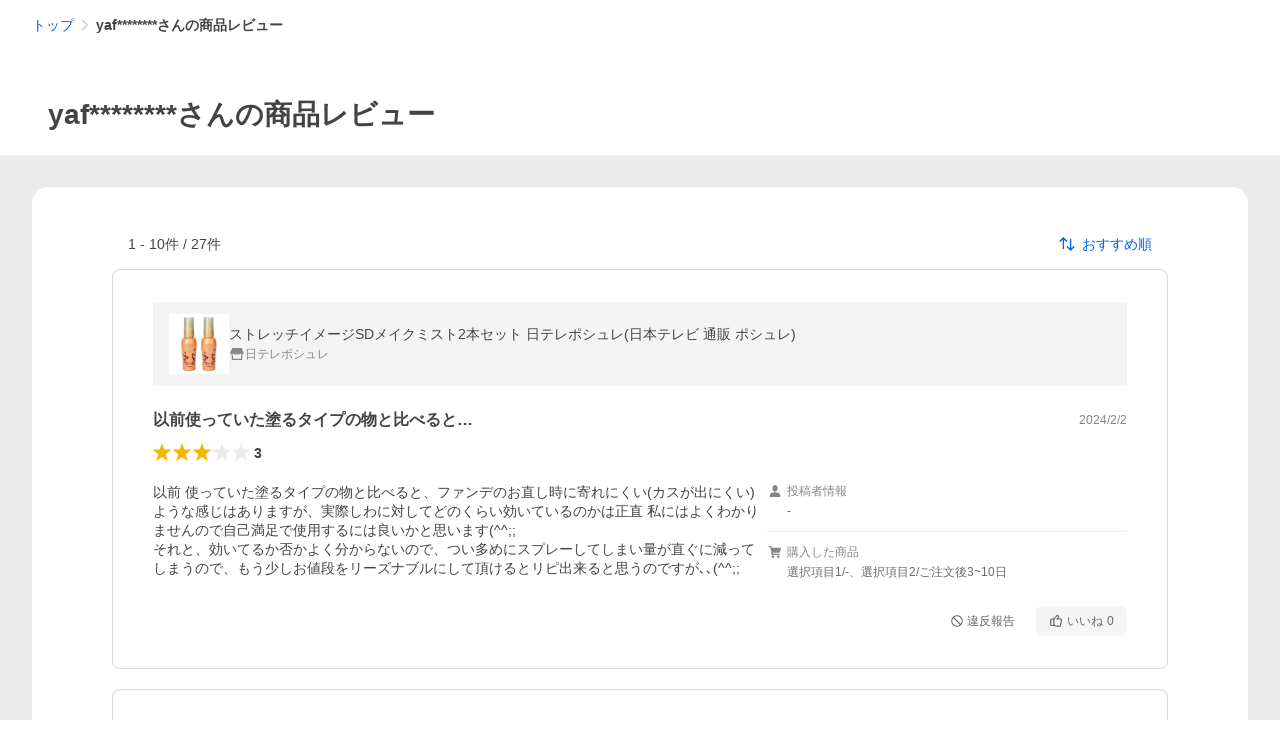

--- FILE ---
content_type: text/html; charset=utf-8
request_url: https://shopping.yahoo.co.jp/review/user?pd=5LlTO0H8Il_owmBEe5DMfPUPFJlws3yMcKPLSyjzcJXkVp8900
body_size: 32464
content:
<!DOCTYPE html><html lang="ja"><head><meta charSet="utf-8"/><script>
(function(w,d,s,l,i){w[l]=w[l]||[];w[l].push({'gtm.start':
new Date().getTime(),event:'gtm.js'});var f=d.getElementsByTagName(s)[0],
j=d.createElement(s),dl=l!='dataLayer'?'&l='+l:'';j.async=true;j.src=
'https://www.googletagmanager.com/gtm.js?id='+i+dl;f.parentNode.insertBefore(j,f);
})(window,document,'script','dataLayer','GTM-PWD7BRB8');
</script><title>ユーザーレビュー一覧 - Yahoo!ショッピング</title><meta http-equiv="X-UA-Compatible" content="IE=edge"/><meta name="viewport" content="width=1054"/><meta name="description" content="Yahoo!ショッピングで取り扱う商品のレビュー、購入した感想"/><meta name="keywords" content="レビュー,感想,評価"/><meta name="application-name" content="Yahoo!ショッピング"/><meta name="msapplication-tooltip" content="ネットで通販、オンラインショッピング"/><meta name="msapplication-starturl" content="https://shopping.yahoo.co.jp/"/><meta name="msapplication-navbutton-color" content="#FF8F2D"/><meta name="msapplication-task" content="name=カート/注文履歴; action-uri=https://order.shopping.yahoo.co.jp/cgi-bin/cart-form; icon-uri=https://s.yimg.jp/images/shp_front/img/components/common/ic/pin_shopping.ico"/><link rel="shortcut icon" href="https://s.yimg.jp/c/icon/s/bsc/2.0/favicon.ico" type="image/vnd.microsoft.icon"/><link rel="icon" href="https://s.yimg.jp/c/icon/s/bsc/2.0/favicon.ico" type="image/vnd.microsoft.icon"/><meta name="robots" content="noindex,nofollow"/><link rel="apple-touch-icon" href="https://s.yimg.jp/images/ipn/wcb/shopping180.png"/><meta property="og:title" content="ユーザーレビュー一覧 - Yahoo!ショッピング - PayPayポイントがもらえる！ネット通販"/><meta property="og:type" content="article"/><meta property="og:url" content="https://shopping.yahoo.co.jp/user/review/?pd=5LlTO0H8Il_owmBEe5DMfPUPFJlws3yMcKPLSyjzcJXkVp8900"/><meta property="og:image" content="https://s.yimg.jp/images/shp_front/pc/front/images/common/img_og_01.png"/><meta property="og:site_name" content="Yahoo!ショッピング"/><meta property="og:description" content="Yahoo!ショッピングで取り扱う商品のレビュー、購入した感想"/><meta property="og:locale" content="ja_JP"/><meta property="fb:app_id" content="318715938194286"/><link rel="alternate" href="https://shopping.yahoo.co.jp/user/review"/><link rel="canonical" href="https://shopping.yahoo.co.jp/user/review/?pd=5LlTO0H8Il_owmBEe5DMfPUPFJlws3yMcKPLSyjzcJXkVp8900"/><link rel="stylesheet" href="https://s.yimg.jp/images/shp_shared_parts/v2/2.0.160/css/pc/style.css"/><script>
          var TLDataContext = {
            ual: {
              pageview : {"opttype":"pc","content_id":"","id_type":"shopping","nopv":"false","mtestid":"","ss_join_id":"","ss_join_id_type":""}
            }
          };
        </script><script async="" src="https://s.yimg.jp/images/ds/managed/1/managed-ual.min.js?tk=e8a95dd8-c2f5-45a4-911a-3524b82a6610&amp;service=shopping"></script><meta name="next-head-count" content="29"/><script id="yjsmhScript"></script><link rel="preload" href="https://s.yimg.jp/images/shp_hestia/review/prod/202601261124/_next/static/css/864.css" as="style"/><link rel="stylesheet" href="https://s.yimg.jp/images/shp_hestia/review/prod/202601261124/_next/static/css/864.css" data-n-p=""/><noscript data-n-css=""></noscript><script defer="" nomodule="" src="https://s.yimg.jp/images/shp_hestia/review/prod/202601261124/_next/static/chunks/polyfills-42372ed130431b0a.js"></script><script src="https://s.yimg.jp/images/shp-delivery/utils/1.1/ptahGlobalCommon.js" defer="" data-nscript="beforeInteractive"></script><script src="https://s.yimg.jp/images/ds/cl/ds-custom-logger-2.2.1.min.js" defer="" data-nscript="beforeInteractive"></script><script src="https://s.yimg.jp/images/shp_hestia/review/prod/202601261124/_next/static/chunks/272.js" defer=""></script><script src="https://s.yimg.jp/images/shp_hestia/review/prod/202601261124/_next/static/chunks/774.js" defer=""></script><script src="https://s.yimg.jp/images/shp_hestia/review/prod/202601261124/_next/static/chunks/179.js" defer=""></script><script src="https://s.yimg.jp/images/shp_hestia/review/prod/202601261124/_next/static/chunks/888.js" defer=""></script><script src="https://s.yimg.jp/images/shp_hestia/review/prod/202601261124/_next/static/chunks/153.js" defer=""></script><script src="https://s.yimg.jp/images/shp_hestia/review/prod/202601261124/_next/static/chunks/499.js" defer=""></script><script src="https://s.yimg.jp/images/shp_hestia/review/prod/202601261124/_next/static/chunks/46.js" defer=""></script><script src="https://s.yimg.jp/images/shp_hestia/review/prod/202601261124/_next/static/chunks/432.js" defer=""></script><script src="https://s.yimg.jp/images/shp_hestia/review/prod/202601261124/_next/static/chunks/710.js" defer=""></script><script src="https://s.yimg.jp/images/shp_hestia/review/prod/202601261124/_next/static/chunks/419.js" defer=""></script><script src="https://s.yimg.jp/images/shp_hestia/review/prod/202601261124/_next/static/chunks/451.js" defer=""></script><script src="https://s.yimg.jp/images/shp_hestia/review/prod/202601261124/_next/static/chunks/620.js" defer=""></script><script src="https://s.yimg.jp/images/shp_hestia/review/prod/202601261124/_next/static/chunks/864.js" defer=""></script><script src="https://s.yimg.jp/images/shp_hestia/review/prod/202601261124/_next/static/202601261124/_buildManifest.js" defer=""></script><script src="https://s.yimg.jp/images/shp_hestia/review/prod/202601261124/_next/static/202601261124/_ssgManifest.js" defer=""></script></head><body><div id="wrapper"><div id="__next"><noscript><iframe src="https://www.googletagmanager.com/ns.html?id=GTM-PWD7BRB8" height="0" width="0" style="display:none;visibility:hidden"></iframe></noscript><script>
        if (typeof YAHOO == 'undefined') {
          var YAHOO = {};
          YAHOO.JP = {};
          YAHOO.JP.shp = {};
        } else if (typeof YAHOO.JP == 'undefined') {
          YAHOO.JP = {};
          YAHOO.JP.shp = {};
        } else if (typeof YAHOO.JP.shp == 'undefined') {
          YAHOO.JP.shp = {};
        }
        YAHOO.JP.shp.data = {"status":{"cross_device_id":"","device":1,"login":false}};
      </script><div class="PageFrame style_UserReviewTemplate__rA3UV"><header class="PageFrame__header"><div class="CenteredContainer"><shp-masthead ssr="true"><div><div class="front-delivery-display" data-ui-library-version="2.0.229" style="display:none"><link rel="stylesheet" href="https://s.yimg.jp/images/shp_shared_parts/v2/2.0.229/css/__scoped__/_frontDelivery/pc/style.css"/><div class="MastheadBeta____20229 front-delivery-reset____20229"><div class="MastheadBeta__body____20229" id="msthd"><div class="MastheadBeta__logo____20229"><a href="https://shopping.yahoo.co.jp/" class="MastheadBeta__logoLink____20229" data-cl-params="_cl_link:logo;_cl_position:0"><img src="https://s.yimg.jp/c/logo/f/2.0/shopping_r_34_2x.png" alt="Yahoo!ショッピング" width="238" height="34" class="ServiceLogo____20229 ServiceLogo--shopping____20229"/></a></div><div class="MastheadBeta__mainBox____20229"><p>IDでもっと便利に<a href="https://account.edit.yahoo.co.jp/registration?.src=shp&amp;.done=" rel="nofollow" data-cl-params="_cl_link:account;_cl_position:1"><em>新規取得</em></a></p><p><a href="https://login.yahoo.co.jp/config/login?.src=shp&amp;.intl=jp&amp;.done=" rel="nofollow" data-cl-params="_cl_link:account;_cl_position:2"><em>ログイン</em></a></p></div><div class="MastheadBeta__linkBox____20229"><ul class="MastheadBeta__links____20229"><li class="MastheadBeta__link____20229 MastheadBeta__link--emphasis____20229"><a href="https://www.yahoo.co.jp/" data-cl-params="_cl_link:common;_cl_position:0">Yahoo! JAPAN</a></li><li class="MastheadBeta__link____20229"><a href="https://business-ec.yahoo.co.jp/shopping/" data-cl-params="_cl_link:common;_cl_position:1">無料でお店を開こう！</a></li><li class="MastheadBeta__link____20229"><a href="https://support.yahoo-net.jp/PccShopping/s/" data-cl-params="_cl_link:common;_cl_position:2">ヘルプ</a></li></ul></div></div></div></div></div></shp-masthead><div class=""><div id="TEMPLA_EMG"></div></div><shp-message-header ssr="true"><div></div></shp-message-header><shp-search-header ssr="true"><div><div class="front-delivery-display" data-ui-library-version="2.0.229" style="display:none"><link rel="stylesheet" href="https://s.yimg.jp/images/shp_shared_parts/v2/2.0.229/css/__scoped__/_frontDelivery/pc/style.css"/><div class="SearchHeader____20229 front-delivery-reset____20229"><div data-search-header-main="true" class="SearchHeader__main____20229"><div class="SearchHeader__item____20229"><div class="SearchHeader__searchBoxWrapper____20229"><div class="SearchBox____20229"><form id="h_srch" class="SearchBox__form____20229" role="search" action="https://shopping.yahoo.co.jp/search"><div class="SearchBox__main____20229 SearchBox__main--gray____20229"><input type="search" placeholder="何をお探しですか？" name="p" autoComplete="off" aria-label="検索キーワード" class="SearchBox__inputField____20229" value=""/><div class="SearchBox__optionTriggerWrapper____20229"><button type="button" class="Button____20229 Button--blackTransparent____20229 SearchBox__optionTrigger____20229" data-cl-params="_cl_link:srchcond;_cl_position:0"><span><span class="SearchBox__optionButton____20229"><svg width="48" height="48" viewBox="0 0 48 48" aria-hidden="true" class="Symbol____20229 SearchBox__optionIcon____20229"><path fill-rule="evenodd" clip-rule="evenodd" d="M36 22H26V12c0-1.104-.896-2-2-2s-2 .896-2 2v10H12c-1.104 0-2 .896-2 2s.896 2 2 2h10v10c0 1.104.896 2 2 2s2-.896 2-2V26h10c1.104 0 2-.896 2-2s-.896-2-2-2Z"></path></svg><span class="SearchBox__optionText____20229">こだわり条件</span></span></span></button></div><div class="SearchBox__submitButtonWrapper____20229"><button type="submit" class="Button____20229 Button--blackTransparent____20229 SearchBox__submitButton____20229"><span><svg width="48" height="48" viewBox="0 0 48 48" role="img" aria-label="検索する" class="Symbol____20229 SearchBox__searchIcon____20229"><path fill-rule="evenodd" clip-rule="evenodd" d="M21 32c-6.075 0-11-4.925-11-11s4.925-11 11-11 11 4.925 11 11-4.925 11-11 11Zm20.414 6.586-8.499-8.499C34.842 27.563 36 24.421 36 21c0-8.284-6.716-15-15-15-8.284 0-15 6.716-15 15 0 8.284 6.716 15 15 15 3.42 0 6.563-1.157 9.086-3.085l8.5 8.499c.781.781 2.047.781 2.828 0 .781-.781.781-2.047 0-2.828Z"></path></svg></span></button></div></div><input type="hidden" name="aq" value=""/><input type="hidden" name="oq" value=""/><input type="hidden" name="sc_i" value="shopping-pc-web-search-suggest-h_srch-srchbtn-sgstfrom---h_srch-kwd"/></form></div></div><ul id="h_nav" class="SearchHeader__nav____20229"><li class="SearchHeader__navItem____20229"><div role="status" style="visibility:hidden" class="SearchHeader__addedItems____20229"><div role="img" class="SearchHeader__addedItemsImage____20229"><div style="visibility:hidden" class="SearchHeader__addedItem____20229 SearchHeader__addedItem--first____20229" aria-hidden="true"><p class="SearchHeader__addedItemMessage____20229">カートに追加しました</p><div class="SearchHeader__addedItemBody____20229"></div></div><div style="visibility:hidden" class="SearchHeader__addedItem____20229 SearchHeader__addedItem--second____20229"></div><div style="visibility:hidden" class="SearchHeader__addedItem____20229 SearchHeader__addedItem--third____20229"></div></div></div><a href="https://order.shopping.yahoo.co.jp/cgi-bin/cart-form?sc_i=shp_pc_top_searchBox_cart" class="SearchHeader__navItemInner____20229" rel="nofollow" aria-label="カート" data-cl-params="_cl_link:cart;_cl_position:0"><svg width="48" height="48" viewBox="0 0 48 48" aria-hidden="true" class="Symbol____20229 SearchHeader__navItemIcon____20229"><path d="M7 6c-1.1046 0-2 .8954-2 2s.8954 2 2 2h2.7944l4.1232 15.3879c.0161.0602.0348.119.0559.1763l-1.3888 4.5425c-.2002.6549-.0478 1.3334.3486 1.8316C13.2695 32.57 13.9345 33 14.7 33h22c1.1046 0 2-.8954 2-2s-.8954-2-2-2H17.1059l.9172-3H36.7c1.0541 0 1.9178-.8155 1.9945-1.85a2.5028 2.5028 0 0 0 .0155-.0486l3.216-10.5193c.323-1.0563-.2715-2.1744-1.3278-2.4974A1.9963 1.9963 0 0 0 39.9005 11H14.2034l-.8221-3.0682a2.01 2.01 0 0 0-.1217-.3337C13.0736 6.6861 12.2669 6 11.3 6H7ZM18 42c2.2091 0 4-1.7909 4-4 0-2.2091-1.7909-4-4-4-2.2091 0-4 1.7909-4 4 0 2.2091 1.7909 4 4 4ZM38 38c0 2.2091-1.7909 4-4 4-2.2091 0-4-1.7909-4-4 0-2.2091 1.7909-4 4-4 2.2091 0 4 1.7909 4 4Z"></path></svg><span aria-hidden="true" class="SearchHeader__navItemText____20229">カート</span></a></li><li class="SearchHeader__navItem____20229"><a href="https://shopping.yahoo.co.jp/my/wishlist/item?sc_i=shp_pc_top_searchBox_watchlist" class="SearchHeader__navItemInner____20229" rel="nofollow" data-cl-params="_cl_link:fav;_cl_position:0"><svg width="48" height="48" viewBox="0 0 48 48" aria-hidden="true" class="Symbol____20229 SearchHeader__navItemIcon____20229"><path fill-rule="evenodd" clip-rule="evenodd" d="M39.4013 11.5708c-3.465-3.428-9.084-3.428-12.55 0l-2.851 2.82-2.852-2.82c-3.465-3.428-9.084-3.428-12.55 0-3.465 3.425-3.465 8.981 0 12.407l2.853 2.821-.001.001 12.195 12.055c.195.194.514.194.71 0l1.04-1.029c.001 0 .001 0 .001-.001l11.153-11.025-.001-.001 2.853-2.821c3.465-3.426 3.465-8.982 0-12.407Z"></path></svg><span class="SearchHeader__navItemText____20229">お気に入り</span></a></li><li class="SearchHeader__navItem____20229"><a href="https://odhistory.shopping.yahoo.co.jp/cgi-bin/history-list?sc_i=shp_pc_top_searchBox_order_history" class="SearchHeader__navItemInner____20229" rel="nofollow" data-cl-params="_cl_link:ordhist;_cl_position:0"><svg width="48" height="48" viewBox="0 0 48 48" aria-hidden="true" class="Symbol____20229 SearchHeader__navItemIcon____20229"><path d="M9.1322 26C10.11 33.3387 16.3938 39 24 39c8.2843 0 15-6.7157 15-15S32.2843 9 24 9c-4.6514 0-8.8083 2.1171-11.5596 5.4404l2.8525 2.8525c.63.63.1838 1.7071-.7071 1.7071H6c-.5523 0-1-.4477-1-1V9.4142c0-.8909 1.0771-1.337 1.7071-.707l2.895 2.8948C13.0862 7.5593 18.2442 5 24 5c10.4934 0 19 8.5066 19 19s-8.5066 19-19 19c-9.8179 0-17.8966-7.4467-18.896-17h4.0282Z"></path><path d="M29.8653 17.1217c.3174-.6951.0599-1.5306-.6153-1.9205-.7174-.4142-1.6348-.1684-2.049.5491l-3.2012 5.5437-3.2008-5.5437-.0781-.1217c-.4433-.6224-1.2957-.8172-1.9709-.4274-.7174.4142-.9632 1.3316-.549 2.0491L21.5208 23h-1.9537C18.7015 23 18 23.6715 18 24.5s.7015 1.5 1.5671 1.5h2.9327v1h-2.9327C18.7015 27 18 27.6715 18 28.5s.7015 1.5 1.5671 1.5h2.9327l.0002 3.5c0 .829.671 1.5 1.5 1.5s1.5-.671 1.5-1.5l-.0002-3.5h2.9333c.8655 0 1.567-.6715 1.567-1.5s-.7015-1.5-1.567-1.5h-2.9333v-1h2.9333c.8655 0 1.567-.6715 1.567-1.5s-.7015-1.5-1.567-1.5h-1.9543l3.3202-5.7497.0663-.1286Z"></path></svg><span class="SearchHeader__navItemText____20229">注文履歴</span></a></li><li class="SearchHeader__navItem____20229"><a href="https://shopping.yahoo.co.jp/my/new?sc_i=shp_pc_top_searchBox_newinfo" class="SearchHeader__navItemInner____20229" rel="nofollow" aria-label="新着情報" data-cl-params="_cl_link:newinfo;_cl_position:0"><svg width="48" height="48" viewBox="0 0 48 48" aria-hidden="true" class="Symbol____20229 SearchHeader__navItemIcon____20229"><path d="m40.7925 32.314.1401.1172c1.453 1.218 1.25 2.751.413 3.745-.838.993-2.35.824-2.35.824H9.0046s-1.512.169-2.35-.824c-.837-.994-1.04-2.527.413-3.745l.14-.1172c1.45-1.2123 3.5398-2.9597 5.219-7.2088.691-1.7477.9939-4.1123 1.3039-6.5333.4685-3.6573.9534-7.4435 2.8181-9.4267 3.217-3.42 7.451-3.14 7.451-3.14s4.235-.28 7.452 3.14c1.8646 1.9832 2.3495 5.7694 2.818 9.4267.3101 2.421.6129 4.7856 1.304 6.5333 1.6791 4.2491 3.7689 5.9965 5.2189 7.2088ZM23.9999 42.005c-2.052 0-3.81-1.237-4.581-3.005h9.162c-.77 1.768-2.529 3.005-4.581 3.005Z"></path></svg><span aria-hidden="true" class="SearchHeader__navItemText____20229">新着情報</span></a></li><li class="SearchHeader__navItem____20229"><a href="https://shopping.yahoo.co.jp/my?sc_i=shp_pc_top_searchBox_my" class="SearchHeader__navItemInner____20229" rel="nofollow" data-cl-params="_cl_link:myshp;_cl_position:0"><svg width="48" height="48" viewBox="0 0 48 48" aria-hidden="true" class="Symbol____20229 SearchHeader__navItemIcon____20229"><path fill-rule="evenodd" clip-rule="evenodd" d="M21.9997 28.0001a39.938 39.938 0 0 1 4.001.2042L26.0001 42l-18.9944.0001c-.593 0-1.058-.527-1.001-1.144l.0516-.5166c.0098-.0923.0203-.1875.0314-.2853l.075-.6171c.014-.1075.0286-.2172.044-.3289l.1021-.691c.3915-2.486 1.1519-5.6067 2.593-7.0861 2.186-2.2467 7.135-3.0716 11.0379-3.2761l.7187-.0313.6885-.0179c.2239-.0039.4418-.0057.6528-.0057ZM40.5001 39c.8285 0 1.5.6716 1.5 1.5s-.6715 1.5-1.5 1.5h-11c-.8284 0-1.5-.6716-1.5-1.5s.6716-1.5 1.5-1.5h11Zm0-5c.8285 0 1.5.6716 1.5 1.5s-.6715 1.5-1.5 1.5h-11c-.8284 0-1.5-.6716-1.5-1.5s.6716-1.5 1.5-1.5h11Zm0-5c.8285 0 1.5.6716 1.5 1.5s-.6715 1.5-1.5 1.5h-11c-.8284 0-1.5-.6716-1.5-1.5s.6716-1.5 1.5-1.5h11Zm-18.5-23c4.418 0 8 3.996 8 8.918 0 4.922-2.864 11.082-8 11.082-5.226 0-8-6.16-8-11.082 0-4.922 3.581-8.918 8-8.918Z"></path></svg><span class="SearchHeader__navItemText____20229">マイページ</span></a></li></ul></div></div></div></div></div></shp-search-header><div class="Breadcrumb style_UserReviewTemplate__breadcrumb__crm0F"><ul class="Breadcrumb__list"><li class="Breadcrumb__item"><a class="Breadcrumb__link" href="https://shopping.yahoo.co.jp/?sc_i=shp_pc_user-review_mdBreadCrumb_1" rel="">トップ</a></li><li class="Breadcrumb__item"><span class="Breadcrumb__arrowIconWrapper"><svg width="20" height="48" viewBox="0 0 20 48" aria-hidden="true" class="Symbol Breadcrumb__arrowIcon"><path fill-rule="evenodd" clip-rule="evenodd" d="m19.42 22.58-16-16a2 2 0 0 0-2.84 0 2 2 0 0 0 0 2.83L15.18 24 .58 38.59a2 2 0 0 0 0 2.83 2 2 0 0 0 2.83 0l16-16A2 2 0 0 0 20 24a2 2 0 0 0-.58-1.42Z"></path></svg></span><em aria-current="location">yaf********さんの商品レビュー</em></li></ul><script type="application/ld+json">{"@context":"http://schema.org","@type":"BreadcrumbList","itemListElement":[{"@type":"ListItem","position":1,"item":{"@id":"https://shopping.yahoo.co.jp/?sc_i=shp_pc_user-review_mdBreadCrumb_1","name":"トップ"}},{"@type":"ListItem","position":2,"item":{"@id":"","name":"yaf********さんの商品レビュー"}}]}</script></div><div class="style_UserReviewTitle__cZV5j" id="urtitle"><p class="style_UserReviewTitle__main__BF_cS"><span class="style_UserReviewTitle__text__SLXiT">yaf********さんの商品レビュー</span></p></div></div></header><main class="PageFrame__main style_UserReviewTemplate__main__Hrim6"><div class="CenteredContainer"><div class="style_UserReviewList__cLfoP" id="usrrvw"><div class="style_UserReviewList__container__rkfmP"><div><div class="style_UserReviewList__search__3WuOj"><span>1<!-- --> - <!-- -->10<!-- -->件 /<!-- --> <!-- -->27<!-- -->件</span><div class="style_Dropdown__rH2kw style_SortDropdown__ljEHr"><button type="button" class="style_SortDropdown__button__MaNlR" aria-expanded="false" aria-haspopup="listbox" aria-controls=":R2crm:"><svg width="48" height="48" viewBox="0 0 48 48" aria-hidden="true" class="Symbol style_SortDropdown__sortSymbol__EMDQ5"><path fill-rule="evenodd" clip-rule="evenodd" d="M16.28 36.02c0 1.13-.81 1.96-1.93 1.96a1.89 1.89 0 0 1-1.93-1.96V15.64l.1-3.35-1.87 2.2-3.38 3.54c-.37.37-.81.55-1.36.55A1.84 1.84 0 0 1 4 16.65c0-.5.23-1.05.6-1.43l8.31-8.58c.8-.86 2.08-.85 2.87 0l8.32 8.58c.36.38.6.93.6 1.43 0 1.15-.8 1.93-1.92 1.93-.55 0-1-.18-1.35-.55l-3.39-3.54-1.86-2.2.1 3.35v20.38Zm27.13-3.27-8.32 8.6c-.8.87-2.08.86-2.87 0l-8.32-8.6c-.36-.37-.6-.94-.6-1.42 0-1.15.82-1.95 1.94-1.95.53 0 .97.19 1.33.57l3.39 3.55 1.88 2.18-.12-3.35V11.97c0-1.14.81-1.97 1.93-1.97a1.9 1.9 0 0 1 1.95 1.96v20.37l-.11 3.35 1.86-2.18 3.38-3.55c.37-.38.81-.57 1.36-.57 1.12 0 1.91.8 1.91 1.95 0 .48-.23 1.05-.6 1.42Z"></path></svg><span>おすすめ順</span></button></div></div><div class="style_UserReviewList__list__UVUo_"><div class="style_UserReviewDetail__9GoHs" data-review-id="737661b1-0b27-42b3-9b77-77fd2a5bdff7" data-review-createtime="2024-02-02T11:16:18+09:00"><a href="https://store.shopping.yahoo.co.jp/ntvshop/4024a2010002.html" class="style_UserReviewDetail__itemInfo__b93L8" data-cl-params="_cl_link:item;_cl_position:1;"><img src="https://item-shopping.c.yimg.jp/i/j/ntvshop_4024a2010002" alt="ストレッチイメージSDメイクミスト2本セット 日テレポシュレ(日本テレビ 通販 ポシュレ)" height="60" width="60" class="style_UserReviewDetail__itemImage__vd7B4"/><div class="style_UserReviewDetail__itemInfoMain___4U93"><p class="style_UserReviewDetail__itemName__B4yGH">ストレッチイメージSDメイクミスト2本セット 日テレポシュレ(日本テレビ 通販 ポシュレ)</p><p class="style_UserReviewDetail__sellerArea__RHnaA"><span class="style_UserReviewDetail__storeSymbol__F3PVR"><svg width="48" height="48" viewBox="0 0 48 48" aria-hidden="true" class="Symbol"><path fill-rule="evenodd" clip-rule="evenodd" d="M10 42a2 2 0 0 1-2-2V28h4v10h24V28h4v12a2 2 0 0 1-1.85 2H10Zm33.58-23L38 6H10L4.42 19A4.98 4.98 0 0 0 9 26a5 5 0 0 0 5-5 5 5 0 0 0 10 0 5 5 0 0 0 10 0 5 5 0 1 0 9.58-2Z"></path></svg></span><span class="style_UserReviewDetail__sellerName__n5fJu">日テレポシュレ</span></p></div></a><div class="style_UserReviewDetail__heading__L5wPi"><p class="style_UserReviewDetail__reviewTitle__lZ8Qb">以前使っていた塗るタイプの物と比べると…</p><p class="style_UserReviewDetail__postedTime__s_jvr">2024/2/2</p></div><div class="style_UserReviewDetail__heading__L5wPi"><span class="Review style_UserReviewDetail__reviewStar__pGXZt"><span class="Review__stars" role="img" aria-label="5点中3点の評価"><span class="Review__starWrapper"><span class="Review__star Review__star--colored"><svg width="48" height="48" viewBox="0 0 48 48" aria-hidden="true" class="Symbol"><path fill-rule="evenodd" clip-rule="evenodd" d="M34.66 42.56 24 34.86l-10.65 7.7a1.04 1.04 0 0 1-1.24 0 1.06 1.06 0 0 1-.38-1.2l4.1-12.57-10.44-8.5c-.35-.28-.48-.79-.33-1.21.15-.42.54-.75.99-.75h12.86L23 6.68c.15-.42.54-.68.99-.68.44 0 .84.25.99.67l4.1 11.66h12.86c.45 0 .84.33.99.75.15.42.02.91-.33 1.2l-10.43 8.5 4.08 12.58a1.07 1.07 0 0 1-1 1.4c-.2 0-.42-.07-.6-.2Z"></path></svg></span></span><span class="Review__starWrapper"><span class="Review__star Review__star--colored"><svg width="48" height="48" viewBox="0 0 48 48" aria-hidden="true" class="Symbol"><path fill-rule="evenodd" clip-rule="evenodd" d="M34.66 42.56 24 34.86l-10.65 7.7a1.04 1.04 0 0 1-1.24 0 1.06 1.06 0 0 1-.38-1.2l4.1-12.57-10.44-8.5c-.35-.28-.48-.79-.33-1.21.15-.42.54-.75.99-.75h12.86L23 6.68c.15-.42.54-.68.99-.68.44 0 .84.25.99.67l4.1 11.66h12.86c.45 0 .84.33.99.75.15.42.02.91-.33 1.2l-10.43 8.5 4.08 12.58a1.07 1.07 0 0 1-1 1.4c-.2 0-.42-.07-.6-.2Z"></path></svg></span></span><span class="Review__starWrapper"><span class="Review__star Review__star--colored"><svg width="48" height="48" viewBox="0 0 48 48" aria-hidden="true" class="Symbol"><path fill-rule="evenodd" clip-rule="evenodd" d="M34.66 42.56 24 34.86l-10.65 7.7a1.04 1.04 0 0 1-1.24 0 1.06 1.06 0 0 1-.38-1.2l4.1-12.57-10.44-8.5c-.35-.28-.48-.79-.33-1.21.15-.42.54-.75.99-.75h12.86L23 6.68c.15-.42.54-.68.99-.68.44 0 .84.25.99.67l4.1 11.66h12.86c.45 0 .84.33.99.75.15.42.02.91-.33 1.2l-10.43 8.5 4.08 12.58a1.07 1.07 0 0 1-1 1.4c-.2 0-.42-.07-.6-.2Z"></path></svg></span></span><span class="Review__starWrapper"><span class="Review__star"><svg width="48" height="48" viewBox="0 0 48 48" aria-hidden="true" class="Symbol"><path fill-rule="evenodd" clip-rule="evenodd" d="M34.66 42.56 24 34.86l-10.65 7.7a1.04 1.04 0 0 1-1.24 0 1.06 1.06 0 0 1-.38-1.2l4.1-12.57-10.44-8.5c-.35-.28-.48-.79-.33-1.21.15-.42.54-.75.99-.75h12.86L23 6.68c.15-.42.54-.68.99-.68.44 0 .84.25.99.67l4.1 11.66h12.86c.45 0 .84.33.99.75.15.42.02.91-.33 1.2l-10.43 8.5 4.08 12.58a1.07 1.07 0 0 1-1 1.4c-.2 0-.42-.07-.6-.2Z"></path></svg></span></span><span class="Review__starWrapper"><span class="Review__star"><svg width="48" height="48" viewBox="0 0 48 48" aria-hidden="true" class="Symbol"><path fill-rule="evenodd" clip-rule="evenodd" d="M34.66 42.56 24 34.86l-10.65 7.7a1.04 1.04 0 0 1-1.24 0 1.06 1.06 0 0 1-.38-1.2l4.1-12.57-10.44-8.5c-.35-.28-.48-.79-.33-1.21.15-.42.54-.75.99-.75h12.86L23 6.68c.15-.42.54-.68.99-.68.44 0 .84.25.99.67l4.1 11.66h12.86c.45 0 .84.33.99.75.15.42.02.91-.33 1.2l-10.43 8.5 4.08 12.58a1.07 1.07 0 0 1-1 1.4c-.2 0-.42-.07-.6-.2Z"></path></svg></span></span></span><span class="Review__average" aria-hidden="true">3</span></span></div><div class="style_UserReviewDetail__main__0YVJA"><div class="style_UserReviewDetail__mainLeft--nomedia___xwbU"><p class="style_UserReviewDetail__reviewBody__UXAgI">以前 使っていた塗るタイプの物と比べると、ファンデのお直し時に寄れにくい(カスが出にくい)ような感じはありますが、実際しわに対してどのくらい効いているのかは正直 私にはよくわかりませんので自己満足で使用するには良いかと思います(^^;;
それと、効いてるか否かよく分からないので、つい多めにスプレーしてしまい量が直ぐに減ってしまうので、もう少しお値段をリーズナブルにして頂けるとリピ出来ると思うのですが､､(^^;;</p><div class="style_ReviewImageAndVideo__bw8qE"><ul class="style_ReviewImageAndVideo__reviewImages__u_tMD"></ul></div></div><div class="style_UserReviewDetail__mainRight__Bpr3f"><div class="style_UserReviewDetail__subInfoList__sHsOg"><div><p class="style_UserReviewDetail__subInfoTitle__irq8R"><span class="style_UserReviewDetail__subInfoSymbol__Rq7L5"><svg width="48" height="48" viewBox="0 0 48 48" aria-hidden="true" class="Symbol"><path d="M24 26c-5.23 0-8-6.16-8-11.08S19.58 6 24 6s8 4 8 8.92S29.14 26 24 26ZM24 28c4.01 0 10.5.66 13.1 3.33 1.99 2.04 2.68 7.22 2.9 9.53.05.61-.41 1.14-1 1.14H9c-.59 0-1.05-.53-1-1.14.22-2.31.91-7.49 2.9-9.53C13.5 28.66 20 28 24 28Z"></path></svg></span><span>投稿者情報</span></p><p class="style_UserReviewDetail__subInfoContent__edDzd">-</p></div><div><p class="style_UserReviewDetail__subInfoTitle__irq8R"><span class="style_UserReviewDetail__subInfoSymbol__Rq7L5"><svg width="48" height="48" viewBox="0 0 48 48" aria-hidden="true" class="Symbol"><path d="M7 6a2 2 0 1 0 0 4h2.8l4.12 15.39.05.17-1.39 4.55a2 2 0 0 0 .35 1.83A2 2 0 0 0 14.7 33h22a2 2 0 1 0 0-4H17.1l.92-3H36.7a2 2 0 0 0 2-1.85l.01-.05 3.22-10.52A2 2 0 0 0 39.9 11H14.2l-.82-3.07a2.01 2.01 0 0 0-.12-.33A2 2 0 0 0 11.3 6H7ZM18 42a4 4 0 1 0 0-8 4 4 0 0 0 0 8ZM38 38a4 4 0 1 1-8 0 4 4 0 0 1 8 0Z"></path></svg></span><span>購入した商品</span></p><p class="style_UserReviewDetail__subInfoContent__edDzd">選択項目1/-、選択項目2/ご注文後3~10日</p></div></div><p class="style_UserReviewDetail__actions__XF1I3"><a href="/review/violation_report?review_id=737661b1-0b27-42b3-9b77-77fd2a5bdff7" rel="nofollow" class="Button Button--blackTransparent style_UserReviewDetail__reportButton__1WNit" data-cl-params="_cl_link:revrep;_cl_position:1;"><span><span class="style_UserReviewDetail__reportText__u1R4f"><span class="style_UserReviewDetail__reportSymbol__PtzT4"><svg width="48" height="48" viewBox="0 0 48 48" aria-hidden="true" class="Symbol"><path fill-rule="evenodd" clip-rule="evenodd" d="M44 24a20 20 0 1 1-40 0 20 20 0 0 1 40 0ZM33.81 36.64a16 16 0 0 1-22.45-22.45l22.45 22.45Zm2.83-2.83L14.19 11.36a16 16 0 0 1 22.45 22.45Z"></path></svg></span><span>違反報告</span></span></span></a><button type="button" class="Button Button--blackTinted style_UserReviewDetail__likeButton__wwS2_" data-cl-params="_cl_link:useful;_cl_position:1;"><span><span class="style_UserReviewDetail__likeText__maETc"><span class="style_UserReviewDetail__likeSymbol__tbQgN"><svg width="48" height="48" viewBox="0 0 48 48" aria-hidden="true" class="Symbol"><path fill-rule="evenodd" clip-rule="evenodd" d="m16.15 16.75 1.28-1.38 6.95-7.62a5.24 5.24 0 0 1 7.57-.26 5.58 5.58 0 0 1 .25 7.71v.01l-.87.95h6.63c2.89 0 4.99 2.7 4.46 5.52v.04l-3.88 16.55a4.54 4.54 0 0 1-5.15 3.67L16 39.25h-4.26A5.65 5.65 0 0 1 6 33.7V22.3a5.65 5.65 0 0 1 5.75-5.55h4.4Zm10.8-6.6c.7-.77 1.85-.8 2.58-.1a2 2 0 0 1 .1 2.75l-6.31 6.91h14.64c.61 0 1.14.58 1.02 1.28l-3.87 16.53v.04c-.12.6-.65.96-1.17.88L19.5 36.2V19.18l.01-.05v-.14c.03-.45.19-.88.5-1.22l6.94-7.62ZM16 20.25h-4.25c-1.33 0-2.25 1-2.25 2.05v11.4c0 1.05.92 2.05 2.25 2.05H16v-15.5Z"></path></svg></span><span>いいね</span><span>0</span></span></span></button></p></div></div></div><div class="style_UserReviewDetail__9GoHs" data-review-id="8ea3a4a0-edda-4af0-adbd-37ef20ed8094" data-review-createtime="2026-01-20T22:14:22+09:00"><a href="https://store.shopping.yahoo.co.jp/dreamrand/wnk-ottikus-002.html" class="style_UserReviewDetail__itemInfo__b93L8" data-cl-params="_cl_link:item;_cl_position:2;"><img src="https://item-shopping.c.yimg.jp/i/j/dreamrand_wnk-ottikus-002" alt="レンジ台 レンジボード 電子レンジ台 完成品 幅60cm 収納 スリム おしゃれ モダン 引き出し付き キャスター付き ステンレス 国産 日本製" height="60" width="60" class="style_UserReviewDetail__itemImage__vd7B4"/><div class="style_UserReviewDetail__itemInfoMain___4U93"><p class="style_UserReviewDetail__itemName__B4yGH">レンジ台 レンジボード 電子レンジ台 完成品 幅60cm 収納 スリム おしゃれ モダン 引き出し付き キャスター付き ステンレス 国産 日本製</p><p class="style_UserReviewDetail__sellerArea__RHnaA"><span class="style_UserReviewDetail__storeSymbol__F3PVR"><svg width="48" height="48" viewBox="0 0 48 48" aria-hidden="true" class="Symbol"><path fill-rule="evenodd" clip-rule="evenodd" d="M10 42a2 2 0 0 1-2-2V28h4v10h24V28h4v12a2 2 0 0 1-1.85 2H10Zm33.58-23L38 6H10L4.42 19A4.98 4.98 0 0 0 9 26a5 5 0 0 0 5-5 5 5 0 0 0 10 0 5 5 0 0 0 10 0 5 5 0 1 0 9.58-2Z"></path></svg></span><span class="style_UserReviewDetail__sellerName__n5fJu">大川家具ドリームランド</span></p></div></a><div class="style_UserReviewDetail__heading__L5wPi"><p class="style_UserReviewDetail__reviewTitle__lZ8Qb">シッカリした作りです♪</p><p class="style_UserReviewDetail__postedTime__s_jvr">2026/1/20</p></div><div class="style_UserReviewDetail__heading__L5wPi"><span class="Review style_UserReviewDetail__reviewStar__pGXZt"><span class="Review__stars" role="img" aria-label="5点中4点の評価"><span class="Review__starWrapper"><span class="Review__star Review__star--colored"><svg width="48" height="48" viewBox="0 0 48 48" aria-hidden="true" class="Symbol"><path fill-rule="evenodd" clip-rule="evenodd" d="M34.66 42.56 24 34.86l-10.65 7.7a1.04 1.04 0 0 1-1.24 0 1.06 1.06 0 0 1-.38-1.2l4.1-12.57-10.44-8.5c-.35-.28-.48-.79-.33-1.21.15-.42.54-.75.99-.75h12.86L23 6.68c.15-.42.54-.68.99-.68.44 0 .84.25.99.67l4.1 11.66h12.86c.45 0 .84.33.99.75.15.42.02.91-.33 1.2l-10.43 8.5 4.08 12.58a1.07 1.07 0 0 1-1 1.4c-.2 0-.42-.07-.6-.2Z"></path></svg></span></span><span class="Review__starWrapper"><span class="Review__star Review__star--colored"><svg width="48" height="48" viewBox="0 0 48 48" aria-hidden="true" class="Symbol"><path fill-rule="evenodd" clip-rule="evenodd" d="M34.66 42.56 24 34.86l-10.65 7.7a1.04 1.04 0 0 1-1.24 0 1.06 1.06 0 0 1-.38-1.2l4.1-12.57-10.44-8.5c-.35-.28-.48-.79-.33-1.21.15-.42.54-.75.99-.75h12.86L23 6.68c.15-.42.54-.68.99-.68.44 0 .84.25.99.67l4.1 11.66h12.86c.45 0 .84.33.99.75.15.42.02.91-.33 1.2l-10.43 8.5 4.08 12.58a1.07 1.07 0 0 1-1 1.4c-.2 0-.42-.07-.6-.2Z"></path></svg></span></span><span class="Review__starWrapper"><span class="Review__star Review__star--colored"><svg width="48" height="48" viewBox="0 0 48 48" aria-hidden="true" class="Symbol"><path fill-rule="evenodd" clip-rule="evenodd" d="M34.66 42.56 24 34.86l-10.65 7.7a1.04 1.04 0 0 1-1.24 0 1.06 1.06 0 0 1-.38-1.2l4.1-12.57-10.44-8.5c-.35-.28-.48-.79-.33-1.21.15-.42.54-.75.99-.75h12.86L23 6.68c.15-.42.54-.68.99-.68.44 0 .84.25.99.67l4.1 11.66h12.86c.45 0 .84.33.99.75.15.42.02.91-.33 1.2l-10.43 8.5 4.08 12.58a1.07 1.07 0 0 1-1 1.4c-.2 0-.42-.07-.6-.2Z"></path></svg></span></span><span class="Review__starWrapper"><span class="Review__star Review__star--colored"><svg width="48" height="48" viewBox="0 0 48 48" aria-hidden="true" class="Symbol"><path fill-rule="evenodd" clip-rule="evenodd" d="M34.66 42.56 24 34.86l-10.65 7.7a1.04 1.04 0 0 1-1.24 0 1.06 1.06 0 0 1-.38-1.2l4.1-12.57-10.44-8.5c-.35-.28-.48-.79-.33-1.21.15-.42.54-.75.99-.75h12.86L23 6.68c.15-.42.54-.68.99-.68.44 0 .84.25.99.67l4.1 11.66h12.86c.45 0 .84.33.99.75.15.42.02.91-.33 1.2l-10.43 8.5 4.08 12.58a1.07 1.07 0 0 1-1 1.4c-.2 0-.42-.07-.6-.2Z"></path></svg></span></span><span class="Review__starWrapper"><span class="Review__star"><svg width="48" height="48" viewBox="0 0 48 48" aria-hidden="true" class="Symbol"><path fill-rule="evenodd" clip-rule="evenodd" d="M34.66 42.56 24 34.86l-10.65 7.7a1.04 1.04 0 0 1-1.24 0 1.06 1.06 0 0 1-.38-1.2l4.1-12.57-10.44-8.5c-.35-.28-.48-.79-.33-1.21.15-.42.54-.75.99-.75h12.86L23 6.68c.15-.42.54-.68.99-.68.44 0 .84.25.99.67l4.1 11.66h12.86c.45 0 .84.33.99.75.15.42.02.91-.33 1.2l-10.43 8.5 4.08 12.58a1.07 1.07 0 0 1-1 1.4c-.2 0-.42-.07-.6-.2Z"></path></svg></span></span></span><span class="Review__average" aria-hidden="true">4</span></span></div><div class="style_UserReviewDetail__main__0YVJA"><div class="style_UserReviewDetail__mainLeft--nomedia___xwbU"><p class="style_UserReviewDetail__reviewBody__UXAgI">日本製🇯🇵完成品を探していました
お値段も良い値では有りますが、長く使いたいので とても良いものを選べ嬉しく感じております。
キャスターも付いているので 掃除機をかける時も ありがたく、しっかりした作りで、とても良いと思います。
ただ、玄関先までの配送なので、移動が少々 大変でしたが玄関先にマットを置いて その上に乗せてもらったので マットを移動しながらキッチンへ移動させると良いと思います。</p><div class="style_ReviewImageAndVideo__bw8qE"><ul class="style_ReviewImageAndVideo__reviewImages__u_tMD"></ul></div></div><div class="style_UserReviewDetail__mainRight__Bpr3f"><div class="style_UserReviewDetail__subInfoList__sHsOg"><div><p class="style_UserReviewDetail__subInfoTitle__irq8R"><span class="style_UserReviewDetail__subInfoSymbol__Rq7L5"><svg width="48" height="48" viewBox="0 0 48 48" aria-hidden="true" class="Symbol"><path d="M24 26c-5.23 0-8-6.16-8-11.08S19.58 6 24 6s8 4 8 8.92S29.14 26 24 26ZM24 28c4.01 0 10.5.66 13.1 3.33 1.99 2.04 2.68 7.22 2.9 9.53.05.61-.41 1.14-1 1.14H9c-.59 0-1.05-.53-1-1.14.22-2.31.91-7.49 2.9-9.53C13.5 28.66 20 28 24 28Z"></path></svg></span><span>投稿者情報</span></p><p class="style_UserReviewDetail__subInfoContent__edDzd">-</p></div><div><p class="style_UserReviewDetail__subInfoTitle__irq8R"><span class="style_UserReviewDetail__subInfoSymbol__Rq7L5"><svg width="48" height="48" viewBox="0 0 48 48" aria-hidden="true" class="Symbol"><path d="M7 6a2 2 0 1 0 0 4h2.8l4.12 15.39.05.17-1.39 4.55a2 2 0 0 0 .35 1.83A2 2 0 0 0 14.7 33h22a2 2 0 1 0 0-4H17.1l.92-3H36.7a2 2 0 0 0 2-1.85l.01-.05 3.22-10.52A2 2 0 0 0 39.9 11H14.2l-.82-3.07a2.01 2.01 0 0 0-.12-.33A2 2 0 0 0 11.3 6H7ZM18 42a4 4 0 1 0 0-8 4 4 0 0 0 0 8ZM38 38a4 4 0 1 1-8 0 4 4 0 0 1 8 0Z"></path></svg></span><span>購入した商品</span></p><p class="style_UserReviewDetail__subInfoContent__edDzd">色/ダークブラウン</p></div></div><p class="style_UserReviewDetail__actions__XF1I3"><a href="/review/violation_report?review_id=8ea3a4a0-edda-4af0-adbd-37ef20ed8094" rel="nofollow" class="Button Button--blackTransparent style_UserReviewDetail__reportButton__1WNit" data-cl-params="_cl_link:revrep;_cl_position:2;"><span><span class="style_UserReviewDetail__reportText__u1R4f"><span class="style_UserReviewDetail__reportSymbol__PtzT4"><svg width="48" height="48" viewBox="0 0 48 48" aria-hidden="true" class="Symbol"><path fill-rule="evenodd" clip-rule="evenodd" d="M44 24a20 20 0 1 1-40 0 20 20 0 0 1 40 0ZM33.81 36.64a16 16 0 0 1-22.45-22.45l22.45 22.45Zm2.83-2.83L14.19 11.36a16 16 0 0 1 22.45 22.45Z"></path></svg></span><span>違反報告</span></span></span></a><button type="button" class="Button Button--blackTinted style_UserReviewDetail__likeButton__wwS2_" data-cl-params="_cl_link:useful;_cl_position:2;"><span><span class="style_UserReviewDetail__likeText__maETc"><span class="style_UserReviewDetail__likeSymbol__tbQgN"><svg width="48" height="48" viewBox="0 0 48 48" aria-hidden="true" class="Symbol"><path fill-rule="evenodd" clip-rule="evenodd" d="m16.15 16.75 1.28-1.38 6.95-7.62a5.24 5.24 0 0 1 7.57-.26 5.58 5.58 0 0 1 .25 7.71v.01l-.87.95h6.63c2.89 0 4.99 2.7 4.46 5.52v.04l-3.88 16.55a4.54 4.54 0 0 1-5.15 3.67L16 39.25h-4.26A5.65 5.65 0 0 1 6 33.7V22.3a5.65 5.65 0 0 1 5.75-5.55h4.4Zm10.8-6.6c.7-.77 1.85-.8 2.58-.1a2 2 0 0 1 .1 2.75l-6.31 6.91h14.64c.61 0 1.14.58 1.02 1.28l-3.87 16.53v.04c-.12.6-.65.96-1.17.88L19.5 36.2V19.18l.01-.05v-.14c.03-.45.19-.88.5-1.22l6.94-7.62ZM16 20.25h-4.25c-1.33 0-2.25 1-2.25 2.05v11.4c0 1.05.92 2.05 2.25 2.05H16v-15.5Z"></path></svg></span><span>いいね</span><span>0</span></span></span></button></p></div></div></div><div class="style_UserReviewDetail__9GoHs" data-review-id="7f3157d3-a839-46a4-93ab-0bb230ecbe69" data-review-createtime="2025-10-06T07:50:45+09:00"><a href="https://store.shopping.yahoo.co.jp/ekuserennto/00399.html" class="style_UserReviewDetail__itemInfo__b93L8" data-cl-params="_cl_link:item;_cl_position:3;"><img src="https://item-shopping.c.yimg.jp/i/j/ekuserennto_00399" alt="エクオール 10mg配合 サプリメント 産婦人科医監修 国内製造 大豆イソフラボン withエクオール 62粒 約1ヶ月分 天然型 S-エクオール" height="60" width="60" class="style_UserReviewDetail__itemImage__vd7B4"/><div class="style_UserReviewDetail__itemInfoMain___4U93"><p class="style_UserReviewDetail__itemName__B4yGH">エクオール 10mg配合 サプリメント 産婦人科医監修 国内製造 大豆イソフラボン withエクオール 62粒 約1ヶ月分 天然型 S-エクオール</p><p class="style_UserReviewDetail__sellerArea__RHnaA"><span class="style_UserReviewDetail__storeSymbol__F3PVR"><svg width="48" height="48" viewBox="0 0 48 48" aria-hidden="true" class="Symbol"><path fill-rule="evenodd" clip-rule="evenodd" d="M10 42a2 2 0 0 1-2-2V28h4v10h24V28h4v12a2 2 0 0 1-1.85 2H10Zm33.58-23L38 6H10L4.42 19A4.98 4.98 0 0 0 9 26a5 5 0 0 0 5-5 5 5 0 0 0 10 0 5 5 0 0 0 10 0 5 5 0 1 0 9.58-2Z"></path></svg></span><span class="style_UserReviewDetail__sellerName__n5fJu">エクセレントメディカル ヤフー店</span></p></div></a><div class="style_UserReviewDetail__heading__L5wPi"><p class="style_UserReviewDetail__reviewTitle__lZ8Qb">ばね指が気になり｡｡</p><p class="style_UserReviewDetail__postedTime__s_jvr">2025/10/6</p></div><div class="style_UserReviewDetail__heading__L5wPi"><span class="Review style_UserReviewDetail__reviewStar__pGXZt"><span class="Review__stars" role="img" aria-label="5点中3点の評価"><span class="Review__starWrapper"><span class="Review__star Review__star--colored"><svg width="48" height="48" viewBox="0 0 48 48" aria-hidden="true" class="Symbol"><path fill-rule="evenodd" clip-rule="evenodd" d="M34.66 42.56 24 34.86l-10.65 7.7a1.04 1.04 0 0 1-1.24 0 1.06 1.06 0 0 1-.38-1.2l4.1-12.57-10.44-8.5c-.35-.28-.48-.79-.33-1.21.15-.42.54-.75.99-.75h12.86L23 6.68c.15-.42.54-.68.99-.68.44 0 .84.25.99.67l4.1 11.66h12.86c.45 0 .84.33.99.75.15.42.02.91-.33 1.2l-10.43 8.5 4.08 12.58a1.07 1.07 0 0 1-1 1.4c-.2 0-.42-.07-.6-.2Z"></path></svg></span></span><span class="Review__starWrapper"><span class="Review__star Review__star--colored"><svg width="48" height="48" viewBox="0 0 48 48" aria-hidden="true" class="Symbol"><path fill-rule="evenodd" clip-rule="evenodd" d="M34.66 42.56 24 34.86l-10.65 7.7a1.04 1.04 0 0 1-1.24 0 1.06 1.06 0 0 1-.38-1.2l4.1-12.57-10.44-8.5c-.35-.28-.48-.79-.33-1.21.15-.42.54-.75.99-.75h12.86L23 6.68c.15-.42.54-.68.99-.68.44 0 .84.25.99.67l4.1 11.66h12.86c.45 0 .84.33.99.75.15.42.02.91-.33 1.2l-10.43 8.5 4.08 12.58a1.07 1.07 0 0 1-1 1.4c-.2 0-.42-.07-.6-.2Z"></path></svg></span></span><span class="Review__starWrapper"><span class="Review__star Review__star--colored"><svg width="48" height="48" viewBox="0 0 48 48" aria-hidden="true" class="Symbol"><path fill-rule="evenodd" clip-rule="evenodd" d="M34.66 42.56 24 34.86l-10.65 7.7a1.04 1.04 0 0 1-1.24 0 1.06 1.06 0 0 1-.38-1.2l4.1-12.57-10.44-8.5c-.35-.28-.48-.79-.33-1.21.15-.42.54-.75.99-.75h12.86L23 6.68c.15-.42.54-.68.99-.68.44 0 .84.25.99.67l4.1 11.66h12.86c.45 0 .84.33.99.75.15.42.02.91-.33 1.2l-10.43 8.5 4.08 12.58a1.07 1.07 0 0 1-1 1.4c-.2 0-.42-.07-.6-.2Z"></path></svg></span></span><span class="Review__starWrapper"><span class="Review__star"><svg width="48" height="48" viewBox="0 0 48 48" aria-hidden="true" class="Symbol"><path fill-rule="evenodd" clip-rule="evenodd" d="M34.66 42.56 24 34.86l-10.65 7.7a1.04 1.04 0 0 1-1.24 0 1.06 1.06 0 0 1-.38-1.2l4.1-12.57-10.44-8.5c-.35-.28-.48-.79-.33-1.21.15-.42.54-.75.99-.75h12.86L23 6.68c.15-.42.54-.68.99-.68.44 0 .84.25.99.67l4.1 11.66h12.86c.45 0 .84.33.99.75.15.42.02.91-.33 1.2l-10.43 8.5 4.08 12.58a1.07 1.07 0 0 1-1 1.4c-.2 0-.42-.07-.6-.2Z"></path></svg></span></span><span class="Review__starWrapper"><span class="Review__star"><svg width="48" height="48" viewBox="0 0 48 48" aria-hidden="true" class="Symbol"><path fill-rule="evenodd" clip-rule="evenodd" d="M34.66 42.56 24 34.86l-10.65 7.7a1.04 1.04 0 0 1-1.24 0 1.06 1.06 0 0 1-.38-1.2l4.1-12.57-10.44-8.5c-.35-.28-.48-.79-.33-1.21.15-.42.54-.75.99-.75h12.86L23 6.68c.15-.42.54-.68.99-.68.44 0 .84.25.99.67l4.1 11.66h12.86c.45 0 .84.33.99.75.15.42.02.91-.33 1.2l-10.43 8.5 4.08 12.58a1.07 1.07 0 0 1-1 1.4c-.2 0-.42-.07-.6-.2Z"></path></svg></span></span></span><span class="Review__average" aria-hidden="true">3</span></span></div><div class="style_UserReviewDetail__main__0YVJA"><div class="style_UserReviewDetail__mainLeft--nomedia___xwbU"><p class="style_UserReviewDetail__reviewBody__UXAgI">色々なエクオールを試している者です
長年D◯Cの30日パックを某ショップから注文していましたが、最近 品切れが多く、金額がかなり値上がりしてしまったので こちらの錠剤に変更してみた次第です(もう少しお安くなって頂ける有り難いのですが…)
婦人科医師監修の元 作られたとの事、小粒で飲みやすい事が決め手となりました。
暫く続けてみようと思います</p><div class="style_ReviewImageAndVideo__bw8qE"><ul class="style_ReviewImageAndVideo__reviewImages__u_tMD"></ul></div></div><div class="style_UserReviewDetail__mainRight__Bpr3f"><div class="style_UserReviewDetail__subInfoList__sHsOg"><div><p class="style_UserReviewDetail__subInfoTitle__irq8R"><span class="style_UserReviewDetail__subInfoSymbol__Rq7L5"><svg width="48" height="48" viewBox="0 0 48 48" aria-hidden="true" class="Symbol"><path d="M24 26c-5.23 0-8-6.16-8-11.08S19.58 6 24 6s8 4 8 8.92S29.14 26 24 26ZM24 28c4.01 0 10.5.66 13.1 3.33 1.99 2.04 2.68 7.22 2.9 9.53.05.61-.41 1.14-1 1.14H9c-.59 0-1.05-.53-1-1.14.22-2.31.91-7.49 2.9-9.53C13.5 28.66 20 28 24 28Z"></path></svg></span><span>投稿者情報</span></p><p class="style_UserReviewDetail__subInfoContent__edDzd">-</p></div><div><p class="style_UserReviewDetail__subInfoTitle__irq8R"><span class="style_UserReviewDetail__subInfoSymbol__Rq7L5"><svg width="48" height="48" viewBox="0 0 48 48" aria-hidden="true" class="Symbol"><path d="M7 6a2 2 0 1 0 0 4h2.8l4.12 15.39.05.17-1.39 4.55a2 2 0 0 0 .35 1.83A2 2 0 0 0 14.7 33h22a2 2 0 1 0 0-4H17.1l.92-3H36.7a2 2 0 0 0 2-1.85l.01-.05 3.22-10.52A2 2 0 0 0 39.9 11H14.2l-.82-3.07a2.01 2.01 0 0 0-.12-.33A2 2 0 0 0 11.3 6H7ZM18 42a4 4 0 1 0 0-8 4 4 0 0 0 0 8ZM38 38a4 4 0 1 1-8 0 4 4 0 0 1 8 0Z"></path></svg></span><span>購入した商品</span></p><p class="style_UserReviewDetail__subInfoContent__edDzd">-</p></div></div><p class="style_UserReviewDetail__actions__XF1I3"><a href="/review/violation_report?review_id=7f3157d3-a839-46a4-93ab-0bb230ecbe69" rel="nofollow" class="Button Button--blackTransparent style_UserReviewDetail__reportButton__1WNit" data-cl-params="_cl_link:revrep;_cl_position:3;"><span><span class="style_UserReviewDetail__reportText__u1R4f"><span class="style_UserReviewDetail__reportSymbol__PtzT4"><svg width="48" height="48" viewBox="0 0 48 48" aria-hidden="true" class="Symbol"><path fill-rule="evenodd" clip-rule="evenodd" d="M44 24a20 20 0 1 1-40 0 20 20 0 0 1 40 0ZM33.81 36.64a16 16 0 0 1-22.45-22.45l22.45 22.45Zm2.83-2.83L14.19 11.36a16 16 0 0 1 22.45 22.45Z"></path></svg></span><span>違反報告</span></span></span></a><button type="button" class="Button Button--blackTinted style_UserReviewDetail__likeButton__wwS2_" data-cl-params="_cl_link:useful;_cl_position:3;"><span><span class="style_UserReviewDetail__likeText__maETc"><span class="style_UserReviewDetail__likeSymbol__tbQgN"><svg width="48" height="48" viewBox="0 0 48 48" aria-hidden="true" class="Symbol"><path fill-rule="evenodd" clip-rule="evenodd" d="m16.15 16.75 1.28-1.38 6.95-7.62a5.24 5.24 0 0 1 7.57-.26 5.58 5.58 0 0 1 .25 7.71v.01l-.87.95h6.63c2.89 0 4.99 2.7 4.46 5.52v.04l-3.88 16.55a4.54 4.54 0 0 1-5.15 3.67L16 39.25h-4.26A5.65 5.65 0 0 1 6 33.7V22.3a5.65 5.65 0 0 1 5.75-5.55h4.4Zm10.8-6.6c.7-.77 1.85-.8 2.58-.1a2 2 0 0 1 .1 2.75l-6.31 6.91h14.64c.61 0 1.14.58 1.02 1.28l-3.87 16.53v.04c-.12.6-.65.96-1.17.88L19.5 36.2V19.18l.01-.05v-.14c.03-.45.19-.88.5-1.22l6.94-7.62ZM16 20.25h-4.25c-1.33 0-2.25 1-2.25 2.05v11.4c0 1.05.92 2.05 2.25 2.05H16v-15.5Z"></path></svg></span><span>いいね</span><span>1</span></span></span></button></p></div></div></div><div class="style_UserReviewDetail__9GoHs" data-review-id="080dff1b-96af-4ed1-9ee5-a2abe730a9a0" data-review-createtime="2022-11-05T21:57:54+09:00"><a href="https://store.shopping.yahoo.co.jp/rumsee/kw00837.html" class="style_UserReviewDetail__itemInfo__b93L8" data-cl-params="_cl_link:item;_cl_position:4;"><img src="https://item-shopping.c.yimg.jp/i/j/rumsee_kw00837" alt="スカート ペチコート ロングスカート レディース 春 夏 秋 M L インナー レイヤード レイヤードコーデ 在庫限り" height="60" width="60" class="style_UserReviewDetail__itemImage__vd7B4"/><div class="style_UserReviewDetail__itemInfoMain___4U93"><p class="style_UserReviewDetail__itemName__B4yGH">スカート ペチコート ロングスカート レディース 春 夏 秋 M L インナー レイヤード レイヤードコーデ 在庫限り</p><p class="style_UserReviewDetail__sellerArea__RHnaA"><span class="style_UserReviewDetail__storeSymbol__F3PVR"><svg width="48" height="48" viewBox="0 0 48 48" aria-hidden="true" class="Symbol"><path fill-rule="evenodd" clip-rule="evenodd" d="M10 42a2 2 0 0 1-2-2V28h4v10h24V28h4v12a2 2 0 0 1-1.85 2H10Zm33.58-23L38 6H10L4.42 19A4.98 4.98 0 0 0 9 26a5 5 0 0 0 5-5 5 5 0 0 0 10 0 5 5 0 0 0 10 0 5 5 0 1 0 9.58-2Z"></path></svg></span><span class="style_UserReviewDetail__sellerName__n5fJu">aquagarage Yahoo!店</span></p></div></a><div class="style_UserReviewDetail__heading__L5wPi"><p class="style_UserReviewDetail__reviewTitle__lZ8Qb">もう少し短めのBLACKも作って欲しい</p><p class="style_UserReviewDetail__postedTime__s_jvr">2022/11/5</p></div><div class="style_UserReviewDetail__heading__L5wPi"><span class="Review style_UserReviewDetail__reviewStar__pGXZt"><span class="Review__stars" role="img" aria-label="5点中3点の評価"><span class="Review__starWrapper"><span class="Review__star Review__star--colored"><svg width="48" height="48" viewBox="0 0 48 48" aria-hidden="true" class="Symbol"><path fill-rule="evenodd" clip-rule="evenodd" d="M34.66 42.56 24 34.86l-10.65 7.7a1.04 1.04 0 0 1-1.24 0 1.06 1.06 0 0 1-.38-1.2l4.1-12.57-10.44-8.5c-.35-.28-.48-.79-.33-1.21.15-.42.54-.75.99-.75h12.86L23 6.68c.15-.42.54-.68.99-.68.44 0 .84.25.99.67l4.1 11.66h12.86c.45 0 .84.33.99.75.15.42.02.91-.33 1.2l-10.43 8.5 4.08 12.58a1.07 1.07 0 0 1-1 1.4c-.2 0-.42-.07-.6-.2Z"></path></svg></span></span><span class="Review__starWrapper"><span class="Review__star Review__star--colored"><svg width="48" height="48" viewBox="0 0 48 48" aria-hidden="true" class="Symbol"><path fill-rule="evenodd" clip-rule="evenodd" d="M34.66 42.56 24 34.86l-10.65 7.7a1.04 1.04 0 0 1-1.24 0 1.06 1.06 0 0 1-.38-1.2l4.1-12.57-10.44-8.5c-.35-.28-.48-.79-.33-1.21.15-.42.54-.75.99-.75h12.86L23 6.68c.15-.42.54-.68.99-.68.44 0 .84.25.99.67l4.1 11.66h12.86c.45 0 .84.33.99.75.15.42.02.91-.33 1.2l-10.43 8.5 4.08 12.58a1.07 1.07 0 0 1-1 1.4c-.2 0-.42-.07-.6-.2Z"></path></svg></span></span><span class="Review__starWrapper"><span class="Review__star Review__star--colored"><svg width="48" height="48" viewBox="0 0 48 48" aria-hidden="true" class="Symbol"><path fill-rule="evenodd" clip-rule="evenodd" d="M34.66 42.56 24 34.86l-10.65 7.7a1.04 1.04 0 0 1-1.24 0 1.06 1.06 0 0 1-.38-1.2l4.1-12.57-10.44-8.5c-.35-.28-.48-.79-.33-1.21.15-.42.54-.75.99-.75h12.86L23 6.68c.15-.42.54-.68.99-.68.44 0 .84.25.99.67l4.1 11.66h12.86c.45 0 .84.33.99.75.15.42.02.91-.33 1.2l-10.43 8.5 4.08 12.58a1.07 1.07 0 0 1-1 1.4c-.2 0-.42-.07-.6-.2Z"></path></svg></span></span><span class="Review__starWrapper"><span class="Review__star"><svg width="48" height="48" viewBox="0 0 48 48" aria-hidden="true" class="Symbol"><path fill-rule="evenodd" clip-rule="evenodd" d="M34.66 42.56 24 34.86l-10.65 7.7a1.04 1.04 0 0 1-1.24 0 1.06 1.06 0 0 1-.38-1.2l4.1-12.57-10.44-8.5c-.35-.28-.48-.79-.33-1.21.15-.42.54-.75.99-.75h12.86L23 6.68c.15-.42.54-.68.99-.68.44 0 .84.25.99.67l4.1 11.66h12.86c.45 0 .84.33.99.75.15.42.02.91-.33 1.2l-10.43 8.5 4.08 12.58a1.07 1.07 0 0 1-1 1.4c-.2 0-.42-.07-.6-.2Z"></path></svg></span></span><span class="Review__starWrapper"><span class="Review__star"><svg width="48" height="48" viewBox="0 0 48 48" aria-hidden="true" class="Symbol"><path fill-rule="evenodd" clip-rule="evenodd" d="M34.66 42.56 24 34.86l-10.65 7.7a1.04 1.04 0 0 1-1.24 0 1.06 1.06 0 0 1-.38-1.2l4.1-12.57-10.44-8.5c-.35-.28-.48-.79-.33-1.21.15-.42.54-.75.99-.75h12.86L23 6.68c.15-.42.54-.68.99-.68.44 0 .84.25.99.67l4.1 11.66h12.86c.45 0 .84.33.99.75.15.42.02.91-.33 1.2l-10.43 8.5 4.08 12.58a1.07 1.07 0 0 1-1 1.4c-.2 0-.42-.07-.6-.2Z"></path></svg></span></span></span><span class="Review__average" aria-hidden="true">3</span></span></div><div class="style_UserReviewDetail__main__0YVJA"><div class="style_UserReviewDetail__mainLeft--nomedia___xwbU"><p class="style_UserReviewDetail__reviewBody__UXAgI">先ずは折り皺を取るのが大変でした。
洗っただけでは取れなかったので、しわ取り剤を使いながら何度も同じ所にアイロンを当ててやっと取れ、その甲斐あって綺麗なフレアーは出ましたが手間的には大変でした。
あと、身長155の私には長すぎたのでウエストを２つ折りにして使用しています。
BLACKも作って頂ければリピも考えております。
</p><div class="style_ReviewImageAndVideo__bw8qE"><ul class="style_ReviewImageAndVideo__reviewImages__u_tMD"></ul></div></div><div class="style_UserReviewDetail__mainRight__Bpr3f"><div class="style_UserReviewDetail__subInfoList__sHsOg"><div><p class="style_UserReviewDetail__subInfoTitle__irq8R"><span class="style_UserReviewDetail__subInfoSymbol__Rq7L5"><svg width="48" height="48" viewBox="0 0 48 48" aria-hidden="true" class="Symbol"><path d="M24 26c-5.23 0-8-6.16-8-11.08S19.58 6 24 6s8 4 8 8.92S29.14 26 24 26ZM24 28c4.01 0 10.5.66 13.1 3.33 1.99 2.04 2.68 7.22 2.9 9.53.05.61-.41 1.14-1 1.14H9c-.59 0-1.05-.53-1-1.14.22-2.31.91-7.49 2.9-9.53C13.5 28.66 20 28 24 28Z"></path></svg></span><span>投稿者情報</span></p><p class="style_UserReviewDetail__subInfoContent__edDzd"><span>女性/50代/151～155cm/41～45kg</span><span>普段着ているサイズ：S</span></p></div><div><p class="style_UserReviewDetail__subInfoTitle__irq8R"><span class="style_UserReviewDetail__subInfoSymbol__Rq7L5"><svg width="48" height="48" viewBox="0 0 48 48" aria-hidden="true" class="Symbol"><path d="M7 6a2 2 0 1 0 0 4h2.8l4.12 15.39.05.17-1.39 4.55a2 2 0 0 0 .35 1.83A2 2 0 0 0 14.7 33h22a2 2 0 1 0 0-4H17.1l.92-3H36.7a2 2 0 0 0 2-1.85l.01-.05 3.22-10.52A2 2 0 0 0 39.9 11H14.2l-.82-3.07a2.01 2.01 0 0 0-.12-.33A2 2 0 0 0 11.3 6H7ZM18 42a4 4 0 1 0 0-8 4 4 0 0 0 0 8ZM38 38a4 4 0 1 1-8 0 4 4 0 0 1 8 0Z"></path></svg></span><span>購入した商品</span></p><p class="style_UserReviewDetail__subInfoContent__edDzd">カラー/グレー、サイズ/Bタイプ：M</p></div></div><p class="style_UserReviewDetail__actions__XF1I3"><a href="/review/violation_report?review_id=080dff1b-96af-4ed1-9ee5-a2abe730a9a0" rel="nofollow" class="Button Button--blackTransparent style_UserReviewDetail__reportButton__1WNit" data-cl-params="_cl_link:revrep;_cl_position:4;"><span><span class="style_UserReviewDetail__reportText__u1R4f"><span class="style_UserReviewDetail__reportSymbol__PtzT4"><svg width="48" height="48" viewBox="0 0 48 48" aria-hidden="true" class="Symbol"><path fill-rule="evenodd" clip-rule="evenodd" d="M44 24a20 20 0 1 1-40 0 20 20 0 0 1 40 0ZM33.81 36.64a16 16 0 0 1-22.45-22.45l22.45 22.45Zm2.83-2.83L14.19 11.36a16 16 0 0 1 22.45 22.45Z"></path></svg></span><span>違反報告</span></span></span></a><button type="button" class="Button Button--blackTinted style_UserReviewDetail__likeButton__wwS2_" data-cl-params="_cl_link:useful;_cl_position:4;"><span><span class="style_UserReviewDetail__likeText__maETc"><span class="style_UserReviewDetail__likeSymbol__tbQgN"><svg width="48" height="48" viewBox="0 0 48 48" aria-hidden="true" class="Symbol"><path fill-rule="evenodd" clip-rule="evenodd" d="m16.15 16.75 1.28-1.38 6.95-7.62a5.24 5.24 0 0 1 7.57-.26 5.58 5.58 0 0 1 .25 7.71v.01l-.87.95h6.63c2.89 0 4.99 2.7 4.46 5.52v.04l-3.88 16.55a4.54 4.54 0 0 1-5.15 3.67L16 39.25h-4.26A5.65 5.65 0 0 1 6 33.7V22.3a5.65 5.65 0 0 1 5.75-5.55h4.4Zm10.8-6.6c.7-.77 1.85-.8 2.58-.1a2 2 0 0 1 .1 2.75l-6.31 6.91h14.64c.61 0 1.14.58 1.02 1.28l-3.87 16.53v.04c-.12.6-.65.96-1.17.88L19.5 36.2V19.18l.01-.05v-.14c.03-.45.19-.88.5-1.22l6.94-7.62ZM16 20.25h-4.25c-1.33 0-2.25 1-2.25 2.05v11.4c0 1.05.92 2.05 2.25 2.05H16v-15.5Z"></path></svg></span><span>いいね</span><span>0</span></span></span></button></p></div></div></div><div class="style_UserReviewDetail__9GoHs" data-review-id="0e7333a2-9406-401e-86ff-4c19ead05ef0" data-review-createtime="2025-10-02T13:51:27+09:00"><a href="https://store.shopping.yahoo.co.jp/honest-online/usams-smp-stand-s3.html" class="style_UserReviewDetail__itemInfo__b93L8" data-cl-params="_cl_link:item;_cl_position:5;"><img src="https://item-shopping.c.yimg.jp/i/j/honest-online_usams-smp-stand-s3" alt="スマホスタンド 卓上 タブレットスタンド 携帯スタンド 折りたたみ 高さ調整 スマホホルダー iPhone iPad スタンド 送料無料" height="60" width="60" class="style_UserReviewDetail__itemImage__vd7B4"/><div class="style_UserReviewDetail__itemInfoMain___4U93"><p class="style_UserReviewDetail__itemName__B4yGH">スマホスタンド 卓上 タブレットスタンド 携帯スタンド 折りたたみ 高さ調整 スマホホルダー iPhone iPad スタンド 送料無料</p><p class="style_UserReviewDetail__sellerArea__RHnaA"><span class="style_UserReviewDetail__storeSymbol__F3PVR"><svg width="48" height="48" viewBox="0 0 48 48" aria-hidden="true" class="Symbol"><path fill-rule="evenodd" clip-rule="evenodd" d="M10 42a2 2 0 0 1-2-2V28h4v10h24V28h4v12a2 2 0 0 1-1.85 2H10Zm33.58-23L38 6H10L4.42 19A4.98 4.98 0 0 0 9 26a5 5 0 0 0 5-5 5 5 0 0 0 10 0 5 5 0 0 0 10 0 5 5 0 1 0 9.58-2Z"></path></svg></span><span class="style_UserReviewDetail__sellerName__n5fJu">HONEST-ONLINE</span></p></div></a><div class="style_UserReviewDetail__heading__L5wPi"><p class="style_UserReviewDetail__reviewTitle__lZ8Qb">安定感があります</p><p class="style_UserReviewDetail__postedTime__s_jvr">2025/10/2</p></div><div class="style_UserReviewDetail__heading__L5wPi"><span class="Review style_UserReviewDetail__reviewStar__pGXZt"><span class="Review__stars" role="img" aria-label="5点中4点の評価"><span class="Review__starWrapper"><span class="Review__star Review__star--colored"><svg width="48" height="48" viewBox="0 0 48 48" aria-hidden="true" class="Symbol"><path fill-rule="evenodd" clip-rule="evenodd" d="M34.66 42.56 24 34.86l-10.65 7.7a1.04 1.04 0 0 1-1.24 0 1.06 1.06 0 0 1-.38-1.2l4.1-12.57-10.44-8.5c-.35-.28-.48-.79-.33-1.21.15-.42.54-.75.99-.75h12.86L23 6.68c.15-.42.54-.68.99-.68.44 0 .84.25.99.67l4.1 11.66h12.86c.45 0 .84.33.99.75.15.42.02.91-.33 1.2l-10.43 8.5 4.08 12.58a1.07 1.07 0 0 1-1 1.4c-.2 0-.42-.07-.6-.2Z"></path></svg></span></span><span class="Review__starWrapper"><span class="Review__star Review__star--colored"><svg width="48" height="48" viewBox="0 0 48 48" aria-hidden="true" class="Symbol"><path fill-rule="evenodd" clip-rule="evenodd" d="M34.66 42.56 24 34.86l-10.65 7.7a1.04 1.04 0 0 1-1.24 0 1.06 1.06 0 0 1-.38-1.2l4.1-12.57-10.44-8.5c-.35-.28-.48-.79-.33-1.21.15-.42.54-.75.99-.75h12.86L23 6.68c.15-.42.54-.68.99-.68.44 0 .84.25.99.67l4.1 11.66h12.86c.45 0 .84.33.99.75.15.42.02.91-.33 1.2l-10.43 8.5 4.08 12.58a1.07 1.07 0 0 1-1 1.4c-.2 0-.42-.07-.6-.2Z"></path></svg></span></span><span class="Review__starWrapper"><span class="Review__star Review__star--colored"><svg width="48" height="48" viewBox="0 0 48 48" aria-hidden="true" class="Symbol"><path fill-rule="evenodd" clip-rule="evenodd" d="M34.66 42.56 24 34.86l-10.65 7.7a1.04 1.04 0 0 1-1.24 0 1.06 1.06 0 0 1-.38-1.2l4.1-12.57-10.44-8.5c-.35-.28-.48-.79-.33-1.21.15-.42.54-.75.99-.75h12.86L23 6.68c.15-.42.54-.68.99-.68.44 0 .84.25.99.67l4.1 11.66h12.86c.45 0 .84.33.99.75.15.42.02.91-.33 1.2l-10.43 8.5 4.08 12.58a1.07 1.07 0 0 1-1 1.4c-.2 0-.42-.07-.6-.2Z"></path></svg></span></span><span class="Review__starWrapper"><span class="Review__star Review__star--colored"><svg width="48" height="48" viewBox="0 0 48 48" aria-hidden="true" class="Symbol"><path fill-rule="evenodd" clip-rule="evenodd" d="M34.66 42.56 24 34.86l-10.65 7.7a1.04 1.04 0 0 1-1.24 0 1.06 1.06 0 0 1-.38-1.2l4.1-12.57-10.44-8.5c-.35-.28-.48-.79-.33-1.21.15-.42.54-.75.99-.75h12.86L23 6.68c.15-.42.54-.68.99-.68.44 0 .84.25.99.67l4.1 11.66h12.86c.45 0 .84.33.99.75.15.42.02.91-.33 1.2l-10.43 8.5 4.08 12.58a1.07 1.07 0 0 1-1 1.4c-.2 0-.42-.07-.6-.2Z"></path></svg></span></span><span class="Review__starWrapper"><span class="Review__star"><svg width="48" height="48" viewBox="0 0 48 48" aria-hidden="true" class="Symbol"><path fill-rule="evenodd" clip-rule="evenodd" d="M34.66 42.56 24 34.86l-10.65 7.7a1.04 1.04 0 0 1-1.24 0 1.06 1.06 0 0 1-.38-1.2l4.1-12.57-10.44-8.5c-.35-.28-.48-.79-.33-1.21.15-.42.54-.75.99-.75h12.86L23 6.68c.15-.42.54-.68.99-.68.44 0 .84.25.99.67l4.1 11.66h12.86c.45 0 .84.33.99.75.15.42.02.91-.33 1.2l-10.43 8.5 4.08 12.58a1.07 1.07 0 0 1-1 1.4c-.2 0-.42-.07-.6-.2Z"></path></svg></span></span></span><span class="Review__average" aria-hidden="true">4</span></span></div><div class="style_UserReviewDetail__main__0YVJA"><div class="style_UserReviewDetail__mainLeft--nomedia___xwbU"><p class="style_UserReviewDetail__reviewBody__UXAgI">注文から商品到着まで とても迅速な対応で助かりました。クリックポストで送料無料も大変ありがたかったです♪
重みがあり、とても安定しています。
私の用途は家の中で使うので軽くなくても安定感重視ト致しましたので とても良いと思います。
本日届いたので耐久性は分かりませんが このお値段であれば寝室用にもリピしたいと思っています。</p><div class="style_ReviewImageAndVideo__bw8qE"><ul class="style_ReviewImageAndVideo__reviewImages__u_tMD"></ul></div></div><div class="style_UserReviewDetail__mainRight__Bpr3f"><div class="style_UserReviewDetail__subInfoList__sHsOg"><div><p class="style_UserReviewDetail__subInfoTitle__irq8R"><span class="style_UserReviewDetail__subInfoSymbol__Rq7L5"><svg width="48" height="48" viewBox="0 0 48 48" aria-hidden="true" class="Symbol"><path d="M24 26c-5.23 0-8-6.16-8-11.08S19.58 6 24 6s8 4 8 8.92S29.14 26 24 26ZM24 28c4.01 0 10.5.66 13.1 3.33 1.99 2.04 2.68 7.22 2.9 9.53.05.61-.41 1.14-1 1.14H9c-.59 0-1.05-.53-1-1.14.22-2.31.91-7.49 2.9-9.53C13.5 28.66 20 28 24 28Z"></path></svg></span><span>投稿者情報</span></p><p class="style_UserReviewDetail__subInfoContent__edDzd">-</p></div><div><p class="style_UserReviewDetail__subInfoTitle__irq8R"><span class="style_UserReviewDetail__subInfoSymbol__Rq7L5"><svg width="48" height="48" viewBox="0 0 48 48" aria-hidden="true" class="Symbol"><path d="M7 6a2 2 0 1 0 0 4h2.8l4.12 15.39.05.17-1.39 4.55a2 2 0 0 0 .35 1.83A2 2 0 0 0 14.7 33h22a2 2 0 1 0 0-4H17.1l.92-3H36.7a2 2 0 0 0 2-1.85l.01-.05 3.22-10.52A2 2 0 0 0 39.9 11H14.2l-.82-3.07a2.01 2.01 0 0 0-.12-.33A2 2 0 0 0 11.3 6H7ZM18 42a4 4 0 1 0 0-8 4 4 0 0 0 0 8ZM38 38a4 4 0 1 1-8 0 4 4 0 0 1 8 0Z"></path></svg></span><span>購入した商品</span></p><p class="style_UserReviewDetail__subInfoContent__edDzd">カラー/TypeB：イェロー</p></div></div><p class="style_UserReviewDetail__actions__XF1I3"><a href="/review/violation_report?review_id=0e7333a2-9406-401e-86ff-4c19ead05ef0" rel="nofollow" class="Button Button--blackTransparent style_UserReviewDetail__reportButton__1WNit" data-cl-params="_cl_link:revrep;_cl_position:5;"><span><span class="style_UserReviewDetail__reportText__u1R4f"><span class="style_UserReviewDetail__reportSymbol__PtzT4"><svg width="48" height="48" viewBox="0 0 48 48" aria-hidden="true" class="Symbol"><path fill-rule="evenodd" clip-rule="evenodd" d="M44 24a20 20 0 1 1-40 0 20 20 0 0 1 40 0ZM33.81 36.64a16 16 0 0 1-22.45-22.45l22.45 22.45Zm2.83-2.83L14.19 11.36a16 16 0 0 1 22.45 22.45Z"></path></svg></span><span>違反報告</span></span></span></a><button type="button" class="Button Button--blackTinted style_UserReviewDetail__likeButton__wwS2_" data-cl-params="_cl_link:useful;_cl_position:5;"><span><span class="style_UserReviewDetail__likeText__maETc"><span class="style_UserReviewDetail__likeSymbol__tbQgN"><svg width="48" height="48" viewBox="0 0 48 48" aria-hidden="true" class="Symbol"><path fill-rule="evenodd" clip-rule="evenodd" d="m16.15 16.75 1.28-1.38 6.95-7.62a5.24 5.24 0 0 1 7.57-.26 5.58 5.58 0 0 1 .25 7.71v.01l-.87.95h6.63c2.89 0 4.99 2.7 4.46 5.52v.04l-3.88 16.55a4.54 4.54 0 0 1-5.15 3.67L16 39.25h-4.26A5.65 5.65 0 0 1 6 33.7V22.3a5.65 5.65 0 0 1 5.75-5.55h4.4Zm10.8-6.6c.7-.77 1.85-.8 2.58-.1a2 2 0 0 1 .1 2.75l-6.31 6.91h14.64c.61 0 1.14.58 1.02 1.28l-3.87 16.53v.04c-.12.6-.65.96-1.17.88L19.5 36.2V19.18l.01-.05v-.14c.03-.45.19-.88.5-1.22l6.94-7.62ZM16 20.25h-4.25c-1.33 0-2.25 1-2.25 2.05v11.4c0 1.05.92 2.05 2.25 2.05H16v-15.5Z"></path></svg></span><span>いいね</span><span>0</span></span></span></button></p></div></div></div><div class="style_UserReviewDetail__9GoHs" data-review-id="568400c8-a6fc-4c3a-a2df-ad2332b9ae48" data-review-createtime="2020-09-10T22:26:42+09:00"><a href="https://store.shopping.yahoo.co.jp/fujitoku/218100ms1.html" class="style_UserReviewDetail__itemInfo__b93L8" data-cl-params="_cl_link:item;_cl_position:6;"><img src="https://item-shopping.c.yimg.jp/i/j/fujitoku_218100ms1" alt="「マウスシールド」「透明マスク」３枚　国産　送料無料" height="60" width="60" class="style_UserReviewDetail__itemImage__vd7B4"/><div class="style_UserReviewDetail__itemInfoMain___4U93"><p class="style_UserReviewDetail__itemName__B4yGH">「マウスシールド」「透明マスク」３枚　国産　送料無料</p><p class="style_UserReviewDetail__sellerArea__RHnaA"><span class="style_UserReviewDetail__storeSymbol__F3PVR"><svg width="48" height="48" viewBox="0 0 48 48" aria-hidden="true" class="Symbol"><path fill-rule="evenodd" clip-rule="evenodd" d="M10 42a2 2 0 0 1-2-2V28h4v10h24V28h4v12a2 2 0 0 1-1.85 2H10Zm33.58-23L38 6H10L4.42 19A4.98 4.98 0 0 0 9 26a5 5 0 0 0 5-5 5 5 0 0 0 10 0 5 5 0 0 0 10 0 5 5 0 1 0 9.58-2Z"></path></svg></span><span class="style_UserReviewDetail__sellerName__n5fJu">藤徳通販</span></p></div></a><div class="style_UserReviewDetail__heading__L5wPi"><p class="style_UserReviewDetail__reviewTitle__lZ8Qb">全部が透明な物を捜していました…軽量で…</p><p class="style_UserReviewDetail__postedTime__s_jvr">2020/9/10</p></div><div class="style_UserReviewDetail__heading__L5wPi"><span class="Review style_UserReviewDetail__reviewStar__pGXZt"><span class="Review__stars" role="img" aria-label="5点中4点の評価"><span class="Review__starWrapper"><span class="Review__star Review__star--colored"><svg width="48" height="48" viewBox="0 0 48 48" aria-hidden="true" class="Symbol"><path fill-rule="evenodd" clip-rule="evenodd" d="M34.66 42.56 24 34.86l-10.65 7.7a1.04 1.04 0 0 1-1.24 0 1.06 1.06 0 0 1-.38-1.2l4.1-12.57-10.44-8.5c-.35-.28-.48-.79-.33-1.21.15-.42.54-.75.99-.75h12.86L23 6.68c.15-.42.54-.68.99-.68.44 0 .84.25.99.67l4.1 11.66h12.86c.45 0 .84.33.99.75.15.42.02.91-.33 1.2l-10.43 8.5 4.08 12.58a1.07 1.07 0 0 1-1 1.4c-.2 0-.42-.07-.6-.2Z"></path></svg></span></span><span class="Review__starWrapper"><span class="Review__star Review__star--colored"><svg width="48" height="48" viewBox="0 0 48 48" aria-hidden="true" class="Symbol"><path fill-rule="evenodd" clip-rule="evenodd" d="M34.66 42.56 24 34.86l-10.65 7.7a1.04 1.04 0 0 1-1.24 0 1.06 1.06 0 0 1-.38-1.2l4.1-12.57-10.44-8.5c-.35-.28-.48-.79-.33-1.21.15-.42.54-.75.99-.75h12.86L23 6.68c.15-.42.54-.68.99-.68.44 0 .84.25.99.67l4.1 11.66h12.86c.45 0 .84.33.99.75.15.42.02.91-.33 1.2l-10.43 8.5 4.08 12.58a1.07 1.07 0 0 1-1 1.4c-.2 0-.42-.07-.6-.2Z"></path></svg></span></span><span class="Review__starWrapper"><span class="Review__star Review__star--colored"><svg width="48" height="48" viewBox="0 0 48 48" aria-hidden="true" class="Symbol"><path fill-rule="evenodd" clip-rule="evenodd" d="M34.66 42.56 24 34.86l-10.65 7.7a1.04 1.04 0 0 1-1.24 0 1.06 1.06 0 0 1-.38-1.2l4.1-12.57-10.44-8.5c-.35-.28-.48-.79-.33-1.21.15-.42.54-.75.99-.75h12.86L23 6.68c.15-.42.54-.68.99-.68.44 0 .84.25.99.67l4.1 11.66h12.86c.45 0 .84.33.99.75.15.42.02.91-.33 1.2l-10.43 8.5 4.08 12.58a1.07 1.07 0 0 1-1 1.4c-.2 0-.42-.07-.6-.2Z"></path></svg></span></span><span class="Review__starWrapper"><span class="Review__star Review__star--colored"><svg width="48" height="48" viewBox="0 0 48 48" aria-hidden="true" class="Symbol"><path fill-rule="evenodd" clip-rule="evenodd" d="M34.66 42.56 24 34.86l-10.65 7.7a1.04 1.04 0 0 1-1.24 0 1.06 1.06 0 0 1-.38-1.2l4.1-12.57-10.44-8.5c-.35-.28-.48-.79-.33-1.21.15-.42.54-.75.99-.75h12.86L23 6.68c.15-.42.54-.68.99-.68.44 0 .84.25.99.67l4.1 11.66h12.86c.45 0 .84.33.99.75.15.42.02.91-.33 1.2l-10.43 8.5 4.08 12.58a1.07 1.07 0 0 1-1 1.4c-.2 0-.42-.07-.6-.2Z"></path></svg></span></span><span class="Review__starWrapper"><span class="Review__star"><svg width="48" height="48" viewBox="0 0 48 48" aria-hidden="true" class="Symbol"><path fill-rule="evenodd" clip-rule="evenodd" d="M34.66 42.56 24 34.86l-10.65 7.7a1.04 1.04 0 0 1-1.24 0 1.06 1.06 0 0 1-.38-1.2l4.1-12.57-10.44-8.5c-.35-.28-.48-.79-.33-1.21.15-.42.54-.75.99-.75h12.86L23 6.68c.15-.42.54-.68.99-.68.44 0 .84.25.99.67l4.1 11.66h12.86c.45 0 .84.33.99.75.15.42.02.91-.33 1.2l-10.43 8.5 4.08 12.58a1.07 1.07 0 0 1-1 1.4c-.2 0-.42-.07-.6-.2Z"></path></svg></span></span></span><span class="Review__average" aria-hidden="true">4</span></span></div><div class="style_UserReviewDetail__main__0YVJA"><div class="style_UserReviewDetail__mainLeft--nomedia___xwbU"><p class="style_UserReviewDetail__reviewBody__UXAgI">全部が透明な物を捜していました…軽量でシールドも通常出ている物より少し大きめのようなので使いやすそうです。
ただ、持ち歩く為に 畳んだり、組み立てたり を数回してしまうと折り目から亀裂が入りそうなので注意が必要だと思います。ですが、総合的には よく出来ていると思います。送料も無料なので大変有り難かったです。</p><div class="style_ReviewImageAndVideo__bw8qE"><ul class="style_ReviewImageAndVideo__reviewImages__u_tMD"></ul></div></div><div class="style_UserReviewDetail__mainRight__Bpr3f"><div class="style_UserReviewDetail__subInfoList__sHsOg"><div><p class="style_UserReviewDetail__subInfoTitle__irq8R"><span class="style_UserReviewDetail__subInfoSymbol__Rq7L5"><svg width="48" height="48" viewBox="0 0 48 48" aria-hidden="true" class="Symbol"><path d="M24 26c-5.23 0-8-6.16-8-11.08S19.58 6 24 6s8 4 8 8.92S29.14 26 24 26ZM24 28c4.01 0 10.5.66 13.1 3.33 1.99 2.04 2.68 7.22 2.9 9.53.05.61-.41 1.14-1 1.14H9c-.59 0-1.05-.53-1-1.14.22-2.31.91-7.49 2.9-9.53C13.5 28.66 20 28 24 28Z"></path></svg></span><span>投稿者情報</span></p><p class="style_UserReviewDetail__subInfoContent__edDzd">-</p></div><div><p class="style_UserReviewDetail__subInfoTitle__irq8R"><span class="style_UserReviewDetail__subInfoSymbol__Rq7L5"><svg width="48" height="48" viewBox="0 0 48 48" aria-hidden="true" class="Symbol"><path d="M7 6a2 2 0 1 0 0 4h2.8l4.12 15.39.05.17-1.39 4.55a2 2 0 0 0 .35 1.83A2 2 0 0 0 14.7 33h22a2 2 0 1 0 0-4H17.1l.92-3H36.7a2 2 0 0 0 2-1.85l.01-.05 3.22-10.52A2 2 0 0 0 39.9 11H14.2l-.82-3.07a2.01 2.01 0 0 0-.12-.33A2 2 0 0 0 11.3 6H7ZM18 42a4 4 0 1 0 0-8 4 4 0 0 0 0 8ZM38 38a4 4 0 1 1-8 0 4 4 0 0 1 8 0Z"></path></svg></span><span>購入した商品</span></p><p class="style_UserReviewDetail__subInfoContent__edDzd">-</p></div></div><p class="style_UserReviewDetail__actions__XF1I3"><a href="/review/violation_report?review_id=568400c8-a6fc-4c3a-a2df-ad2332b9ae48" rel="nofollow" class="Button Button--blackTransparent style_UserReviewDetail__reportButton__1WNit" data-cl-params="_cl_link:revrep;_cl_position:6;"><span><span class="style_UserReviewDetail__reportText__u1R4f"><span class="style_UserReviewDetail__reportSymbol__PtzT4"><svg width="48" height="48" viewBox="0 0 48 48" aria-hidden="true" class="Symbol"><path fill-rule="evenodd" clip-rule="evenodd" d="M44 24a20 20 0 1 1-40 0 20 20 0 0 1 40 0ZM33.81 36.64a16 16 0 0 1-22.45-22.45l22.45 22.45Zm2.83-2.83L14.19 11.36a16 16 0 0 1 22.45 22.45Z"></path></svg></span><span>違反報告</span></span></span></a><button type="button" class="Button Button--blackTinted style_UserReviewDetail__likeButton__wwS2_" data-cl-params="_cl_link:useful;_cl_position:6;"><span><span class="style_UserReviewDetail__likeText__maETc"><span class="style_UserReviewDetail__likeSymbol__tbQgN"><svg width="48" height="48" viewBox="0 0 48 48" aria-hidden="true" class="Symbol"><path fill-rule="evenodd" clip-rule="evenodd" d="m16.15 16.75 1.28-1.38 6.95-7.62a5.24 5.24 0 0 1 7.57-.26 5.58 5.58 0 0 1 .25 7.71v.01l-.87.95h6.63c2.89 0 4.99 2.7 4.46 5.52v.04l-3.88 16.55a4.54 4.54 0 0 1-5.15 3.67L16 39.25h-4.26A5.65 5.65 0 0 1 6 33.7V22.3a5.65 5.65 0 0 1 5.75-5.55h4.4Zm10.8-6.6c.7-.77 1.85-.8 2.58-.1a2 2 0 0 1 .1 2.75l-6.31 6.91h14.64c.61 0 1.14.58 1.02 1.28l-3.87 16.53v.04c-.12.6-.65.96-1.17.88L19.5 36.2V19.18l.01-.05v-.14c.03-.45.19-.88.5-1.22l6.94-7.62ZM16 20.25h-4.25c-1.33 0-2.25 1-2.25 2.05v11.4c0 1.05.92 2.05 2.25 2.05H16v-15.5Z"></path></svg></span><span>いいね</span><span>2</span></span></span></button></p></div></div></div><div class="style_UserReviewDetail__9GoHs" data-review-id="1996781d-3b5b-44b9-96a4-a6f44faeec2b" data-review-createtime="2025-10-06T07:38:57+09:00"><a href="https://store.shopping.yahoo.co.jp/honest-online/usams-smp-stand-s3.html" class="style_UserReviewDetail__itemInfo__b93L8" data-cl-params="_cl_link:item;_cl_position:7;"><img src="https://item-shopping.c.yimg.jp/i/j/honest-online_usams-smp-stand-s3" alt="スマホスタンド 卓上 タブレットスタンド 携帯スタンド 折りたたみ 高さ調整 スマホホルダー iPhone iPad スタンド 送料無料" height="60" width="60" class="style_UserReviewDetail__itemImage__vd7B4"/><div class="style_UserReviewDetail__itemInfoMain___4U93"><p class="style_UserReviewDetail__itemName__B4yGH">スマホスタンド 卓上 タブレットスタンド 携帯スタンド 折りたたみ 高さ調整 スマホホルダー iPhone iPad スタンド 送料無料</p><p class="style_UserReviewDetail__sellerArea__RHnaA"><span class="style_UserReviewDetail__storeSymbol__F3PVR"><svg width="48" height="48" viewBox="0 0 48 48" aria-hidden="true" class="Symbol"><path fill-rule="evenodd" clip-rule="evenodd" d="M10 42a2 2 0 0 1-2-2V28h4v10h24V28h4v12a2 2 0 0 1-1.85 2H10Zm33.58-23L38 6H10L4.42 19A4.98 4.98 0 0 0 9 26a5 5 0 0 0 5-5 5 5 0 0 0 10 0 5 5 0 0 0 10 0 5 5 0 1 0 9.58-2Z"></path></svg></span><span class="style_UserReviewDetail__sellerName__n5fJu">HONEST-ONLINE</span></p></div></a><div class="style_UserReviewDetail__heading__L5wPi"><p class="style_UserReviewDetail__reviewTitle__lZ8Qb">安定感 抜群！</p><p class="style_UserReviewDetail__postedTime__s_jvr">2025/10/6</p></div><div class="style_UserReviewDetail__heading__L5wPi"><span class="Review style_UserReviewDetail__reviewStar__pGXZt"><span class="Review__stars" role="img" aria-label="5点中4点の評価"><span class="Review__starWrapper"><span class="Review__star Review__star--colored"><svg width="48" height="48" viewBox="0 0 48 48" aria-hidden="true" class="Symbol"><path fill-rule="evenodd" clip-rule="evenodd" d="M34.66 42.56 24 34.86l-10.65 7.7a1.04 1.04 0 0 1-1.24 0 1.06 1.06 0 0 1-.38-1.2l4.1-12.57-10.44-8.5c-.35-.28-.48-.79-.33-1.21.15-.42.54-.75.99-.75h12.86L23 6.68c.15-.42.54-.68.99-.68.44 0 .84.25.99.67l4.1 11.66h12.86c.45 0 .84.33.99.75.15.42.02.91-.33 1.2l-10.43 8.5 4.08 12.58a1.07 1.07 0 0 1-1 1.4c-.2 0-.42-.07-.6-.2Z"></path></svg></span></span><span class="Review__starWrapper"><span class="Review__star Review__star--colored"><svg width="48" height="48" viewBox="0 0 48 48" aria-hidden="true" class="Symbol"><path fill-rule="evenodd" clip-rule="evenodd" d="M34.66 42.56 24 34.86l-10.65 7.7a1.04 1.04 0 0 1-1.24 0 1.06 1.06 0 0 1-.38-1.2l4.1-12.57-10.44-8.5c-.35-.28-.48-.79-.33-1.21.15-.42.54-.75.99-.75h12.86L23 6.68c.15-.42.54-.68.99-.68.44 0 .84.25.99.67l4.1 11.66h12.86c.45 0 .84.33.99.75.15.42.02.91-.33 1.2l-10.43 8.5 4.08 12.58a1.07 1.07 0 0 1-1 1.4c-.2 0-.42-.07-.6-.2Z"></path></svg></span></span><span class="Review__starWrapper"><span class="Review__star Review__star--colored"><svg width="48" height="48" viewBox="0 0 48 48" aria-hidden="true" class="Symbol"><path fill-rule="evenodd" clip-rule="evenodd" d="M34.66 42.56 24 34.86l-10.65 7.7a1.04 1.04 0 0 1-1.24 0 1.06 1.06 0 0 1-.38-1.2l4.1-12.57-10.44-8.5c-.35-.28-.48-.79-.33-1.21.15-.42.54-.75.99-.75h12.86L23 6.68c.15-.42.54-.68.99-.68.44 0 .84.25.99.67l4.1 11.66h12.86c.45 0 .84.33.99.75.15.42.02.91-.33 1.2l-10.43 8.5 4.08 12.58a1.07 1.07 0 0 1-1 1.4c-.2 0-.42-.07-.6-.2Z"></path></svg></span></span><span class="Review__starWrapper"><span class="Review__star Review__star--colored"><svg width="48" height="48" viewBox="0 0 48 48" aria-hidden="true" class="Symbol"><path fill-rule="evenodd" clip-rule="evenodd" d="M34.66 42.56 24 34.86l-10.65 7.7a1.04 1.04 0 0 1-1.24 0 1.06 1.06 0 0 1-.38-1.2l4.1-12.57-10.44-8.5c-.35-.28-.48-.79-.33-1.21.15-.42.54-.75.99-.75h12.86L23 6.68c.15-.42.54-.68.99-.68.44 0 .84.25.99.67l4.1 11.66h12.86c.45 0 .84.33.99.75.15.42.02.91-.33 1.2l-10.43 8.5 4.08 12.58a1.07 1.07 0 0 1-1 1.4c-.2 0-.42-.07-.6-.2Z"></path></svg></span></span><span class="Review__starWrapper"><span class="Review__star"><svg width="48" height="48" viewBox="0 0 48 48" aria-hidden="true" class="Symbol"><path fill-rule="evenodd" clip-rule="evenodd" d="M34.66 42.56 24 34.86l-10.65 7.7a1.04 1.04 0 0 1-1.24 0 1.06 1.06 0 0 1-.38-1.2l4.1-12.57-10.44-8.5c-.35-.28-.48-.79-.33-1.21.15-.42.54-.75.99-.75h12.86L23 6.68c.15-.42.54-.68.99-.68.44 0 .84.25.99.67l4.1 11.66h12.86c.45 0 .84.33.99.75.15.42.02.91-.33 1.2l-10.43 8.5 4.08 12.58a1.07 1.07 0 0 1-1 1.4c-.2 0-.42-.07-.6-.2Z"></path></svg></span></span></span><span class="Review__average" aria-hidden="true">4</span></span></div><div class="style_UserReviewDetail__main__0YVJA"><div class="style_UserReviewDetail__mainLeft--nomedia___xwbU"><p class="style_UserReviewDetail__reviewBody__UXAgI">タイプB イエローのみでしたが
直ぐにリピした者です。
やはり今回も注文してから到着するまで迅速な対応で助かりました。
最初に頼んだ物が とても安定感が有り、ベッドで横向けになった時も使い勝手が良かったのでリピさせて頂いた次第です。
リビングに一つ、そして寝室に一つ、と、各部屋一つずつ置いておかせて頂きます♪</p><div class="style_ReviewImageAndVideo__bw8qE"><ul class="style_ReviewImageAndVideo__reviewImages__u_tMD"></ul></div></div><div class="style_UserReviewDetail__mainRight__Bpr3f"><div class="style_UserReviewDetail__subInfoList__sHsOg"><div><p class="style_UserReviewDetail__subInfoTitle__irq8R"><span class="style_UserReviewDetail__subInfoSymbol__Rq7L5"><svg width="48" height="48" viewBox="0 0 48 48" aria-hidden="true" class="Symbol"><path d="M24 26c-5.23 0-8-6.16-8-11.08S19.58 6 24 6s8 4 8 8.92S29.14 26 24 26ZM24 28c4.01 0 10.5.66 13.1 3.33 1.99 2.04 2.68 7.22 2.9 9.53.05.61-.41 1.14-1 1.14H9c-.59 0-1.05-.53-1-1.14.22-2.31.91-7.49 2.9-9.53C13.5 28.66 20 28 24 28Z"></path></svg></span><span>投稿者情報</span></p><p class="style_UserReviewDetail__subInfoContent__edDzd">-</p></div><div><p class="style_UserReviewDetail__subInfoTitle__irq8R"><span class="style_UserReviewDetail__subInfoSymbol__Rq7L5"><svg width="48" height="48" viewBox="0 0 48 48" aria-hidden="true" class="Symbol"><path d="M7 6a2 2 0 1 0 0 4h2.8l4.12 15.39.05.17-1.39 4.55a2 2 0 0 0 .35 1.83A2 2 0 0 0 14.7 33h22a2 2 0 1 0 0-4H17.1l.92-3H36.7a2 2 0 0 0 2-1.85l.01-.05 3.22-10.52A2 2 0 0 0 39.9 11H14.2l-.82-3.07a2.01 2.01 0 0 0-.12-.33A2 2 0 0 0 11.3 6H7ZM18 42a4 4 0 1 0 0-8 4 4 0 0 0 0 8ZM38 38a4 4 0 1 1-8 0 4 4 0 0 1 8 0Z"></path></svg></span><span>購入した商品</span></p><p class="style_UserReviewDetail__subInfoContent__edDzd">カラー/TypeB：イェロー</p></div></div><p class="style_UserReviewDetail__actions__XF1I3"><a href="/review/violation_report?review_id=1996781d-3b5b-44b9-96a4-a6f44faeec2b" rel="nofollow" class="Button Button--blackTransparent style_UserReviewDetail__reportButton__1WNit" data-cl-params="_cl_link:revrep;_cl_position:7;"><span><span class="style_UserReviewDetail__reportText__u1R4f"><span class="style_UserReviewDetail__reportSymbol__PtzT4"><svg width="48" height="48" viewBox="0 0 48 48" aria-hidden="true" class="Symbol"><path fill-rule="evenodd" clip-rule="evenodd" d="M44 24a20 20 0 1 1-40 0 20 20 0 0 1 40 0ZM33.81 36.64a16 16 0 0 1-22.45-22.45l22.45 22.45Zm2.83-2.83L14.19 11.36a16 16 0 0 1 22.45 22.45Z"></path></svg></span><span>違反報告</span></span></span></a><button type="button" class="Button Button--blackTinted style_UserReviewDetail__likeButton__wwS2_" data-cl-params="_cl_link:useful;_cl_position:7;"><span><span class="style_UserReviewDetail__likeText__maETc"><span class="style_UserReviewDetail__likeSymbol__tbQgN"><svg width="48" height="48" viewBox="0 0 48 48" aria-hidden="true" class="Symbol"><path fill-rule="evenodd" clip-rule="evenodd" d="m16.15 16.75 1.28-1.38 6.95-7.62a5.24 5.24 0 0 1 7.57-.26 5.58 5.58 0 0 1 .25 7.71v.01l-.87.95h6.63c2.89 0 4.99 2.7 4.46 5.52v.04l-3.88 16.55a4.54 4.54 0 0 1-5.15 3.67L16 39.25h-4.26A5.65 5.65 0 0 1 6 33.7V22.3a5.65 5.65 0 0 1 5.75-5.55h4.4Zm10.8-6.6c.7-.77 1.85-.8 2.58-.1a2 2 0 0 1 .1 2.75l-6.31 6.91h14.64c.61 0 1.14.58 1.02 1.28l-3.87 16.53v.04c-.12.6-.65.96-1.17.88L19.5 36.2V19.18l.01-.05v-.14c.03-.45.19-.88.5-1.22l6.94-7.62ZM16 20.25h-4.25c-1.33 0-2.25 1-2.25 2.05v11.4c0 1.05.92 2.05 2.25 2.05H16v-15.5Z"></path></svg></span><span>いいね</span><span>0</span></span></span></button></p></div></div></div><div class="style_UserReviewDetail__9GoHs" data-review-id="38d8aa30-a5b8-4231-8925-88fa5b7d086e" data-review-createtime="2026-01-20T22:31:41+09:00"><a href="https://store.shopping.yahoo.co.jp/lecdirect/4903320047952.html" class="style_UserReviewDetail__itemInfo__b93L8" data-cl-params="_cl_link:item;_cl_position:8;"><img src="https://item-shopping.c.yimg.jp/i/j/lecdirect_4903320047952" alt="激落ちくん トレループ ホコリ取り モップ 便利グッズ 生活 激落くん レック ハンディモップ ハンディ ケース付きホコリ取り ほこり取り 掃除 掃除用品 lec" height="60" width="60" class="style_UserReviewDetail__itemImage__vd7B4"/><div class="style_UserReviewDetail__itemInfoMain___4U93"><p class="style_UserReviewDetail__itemName__B4yGH">激落ちくん トレループ ホコリ取り モップ 便利グッズ 生活 激落くん レック ハンディモップ ハンディ ケース付きホコリ取り ほこり取り 掃除 掃除用品 lec</p><p class="style_UserReviewDetail__sellerArea__RHnaA"><span class="style_UserReviewDetail__storeSymbol__F3PVR"><svg width="48" height="48" viewBox="0 0 48 48" aria-hidden="true" class="Symbol"><path fill-rule="evenodd" clip-rule="evenodd" d="M10 42a2 2 0 0 1-2-2V28h4v10h24V28h4v12a2 2 0 0 1-1.85 2H10Zm33.58-23L38 6H10L4.42 19A4.98 4.98 0 0 0 9 26a5 5 0 0 0 5-5 5 5 0 0 0 10 0 5 5 0 0 0 10 0 5 5 0 1 0 9.58-2Z"></path></svg></span><span class="style_UserReviewDetail__sellerName__n5fJu">レックダイレクト</span></p></div></a><div class="style_UserReviewDetail__heading__L5wPi"><p class="style_UserReviewDetail__reviewTitle__lZ8Qb">どこでもササッと手軽に掃除♪</p><p class="style_UserReviewDetail__postedTime__s_jvr">2026/1/20</p></div><div class="style_UserReviewDetail__heading__L5wPi"><span class="Review style_UserReviewDetail__reviewStar__pGXZt"><span class="Review__stars" role="img" aria-label="5点中4点の評価"><span class="Review__starWrapper"><span class="Review__star Review__star--colored"><svg width="48" height="48" viewBox="0 0 48 48" aria-hidden="true" class="Symbol"><path fill-rule="evenodd" clip-rule="evenodd" d="M34.66 42.56 24 34.86l-10.65 7.7a1.04 1.04 0 0 1-1.24 0 1.06 1.06 0 0 1-.38-1.2l4.1-12.57-10.44-8.5c-.35-.28-.48-.79-.33-1.21.15-.42.54-.75.99-.75h12.86L23 6.68c.15-.42.54-.68.99-.68.44 0 .84.25.99.67l4.1 11.66h12.86c.45 0 .84.33.99.75.15.42.02.91-.33 1.2l-10.43 8.5 4.08 12.58a1.07 1.07 0 0 1-1 1.4c-.2 0-.42-.07-.6-.2Z"></path></svg></span></span><span class="Review__starWrapper"><span class="Review__star Review__star--colored"><svg width="48" height="48" viewBox="0 0 48 48" aria-hidden="true" class="Symbol"><path fill-rule="evenodd" clip-rule="evenodd" d="M34.66 42.56 24 34.86l-10.65 7.7a1.04 1.04 0 0 1-1.24 0 1.06 1.06 0 0 1-.38-1.2l4.1-12.57-10.44-8.5c-.35-.28-.48-.79-.33-1.21.15-.42.54-.75.99-.75h12.86L23 6.68c.15-.42.54-.68.99-.68.44 0 .84.25.99.67l4.1 11.66h12.86c.45 0 .84.33.99.75.15.42.02.91-.33 1.2l-10.43 8.5 4.08 12.58a1.07 1.07 0 0 1-1 1.4c-.2 0-.42-.07-.6-.2Z"></path></svg></span></span><span class="Review__starWrapper"><span class="Review__star Review__star--colored"><svg width="48" height="48" viewBox="0 0 48 48" aria-hidden="true" class="Symbol"><path fill-rule="evenodd" clip-rule="evenodd" d="M34.66 42.56 24 34.86l-10.65 7.7a1.04 1.04 0 0 1-1.24 0 1.06 1.06 0 0 1-.38-1.2l4.1-12.57-10.44-8.5c-.35-.28-.48-.79-.33-1.21.15-.42.54-.75.99-.75h12.86L23 6.68c.15-.42.54-.68.99-.68.44 0 .84.25.99.67l4.1 11.66h12.86c.45 0 .84.33.99.75.15.42.02.91-.33 1.2l-10.43 8.5 4.08 12.58a1.07 1.07 0 0 1-1 1.4c-.2 0-.42-.07-.6-.2Z"></path></svg></span></span><span class="Review__starWrapper"><span class="Review__star Review__star--colored"><svg width="48" height="48" viewBox="0 0 48 48" aria-hidden="true" class="Symbol"><path fill-rule="evenodd" clip-rule="evenodd" d="M34.66 42.56 24 34.86l-10.65 7.7a1.04 1.04 0 0 1-1.24 0 1.06 1.06 0 0 1-.38-1.2l4.1-12.57-10.44-8.5c-.35-.28-.48-.79-.33-1.21.15-.42.54-.75.99-.75h12.86L23 6.68c.15-.42.54-.68.99-.68.44 0 .84.25.99.67l4.1 11.66h12.86c.45 0 .84.33.99.75.15.42.02.91-.33 1.2l-10.43 8.5 4.08 12.58a1.07 1.07 0 0 1-1 1.4c-.2 0-.42-.07-.6-.2Z"></path></svg></span></span><span class="Review__starWrapper"><span class="Review__star"><svg width="48" height="48" viewBox="0 0 48 48" aria-hidden="true" class="Symbol"><path fill-rule="evenodd" clip-rule="evenodd" d="M34.66 42.56 24 34.86l-10.65 7.7a1.04 1.04 0 0 1-1.24 0 1.06 1.06 0 0 1-.38-1.2l4.1-12.57-10.44-8.5c-.35-.28-.48-.79-.33-1.21.15-.42.54-.75.99-.75h12.86L23 6.68c.15-.42.54-.68.99-.68.44 0 .84.25.99.67l4.1 11.66h12.86c.45 0 .84.33.99.75.15.42.02.91-.33 1.2l-10.43 8.5 4.08 12.58a1.07 1.07 0 0 1-1 1.4c-.2 0-.42-.07-.6-.2Z"></path></svg></span></span></span><span class="Review__average" aria-hidden="true">4</span></span></div><div class="style_UserReviewDetail__main__0YVJA"><div class="style_UserReviewDetail__mainLeft--nomedia___xwbU"><p class="style_UserReviewDetail__reviewBody__UXAgI">こちらのものと、新しい商品の「プレミアム」を同時購入しました。
確かにプレミアムの方は埃取りテープが以前発売されたものより取れやすくなっているようです。
それぞれ良いところは有りますが、こちらの短い方は ササッと どこでも気軽に使えるし、お値段もお手頃なのでとても良いと思います。</p><div class="style_ReviewImageAndVideo__bw8qE"><ul class="style_ReviewImageAndVideo__reviewImages__u_tMD"></ul></div></div><div class="style_UserReviewDetail__mainRight__Bpr3f"><div class="style_UserReviewDetail__subInfoList__sHsOg"><div><p class="style_UserReviewDetail__subInfoTitle__irq8R"><span class="style_UserReviewDetail__subInfoSymbol__Rq7L5"><svg width="48" height="48" viewBox="0 0 48 48" aria-hidden="true" class="Symbol"><path d="M24 26c-5.23 0-8-6.16-8-11.08S19.58 6 24 6s8 4 8 8.92S29.14 26 24 26ZM24 28c4.01 0 10.5.66 13.1 3.33 1.99 2.04 2.68 7.22 2.9 9.53.05.61-.41 1.14-1 1.14H9c-.59 0-1.05-.53-1-1.14.22-2.31.91-7.49 2.9-9.53C13.5 28.66 20 28 24 28Z"></path></svg></span><span>投稿者情報</span></p><p class="style_UserReviewDetail__subInfoContent__edDzd">-</p></div><div><p class="style_UserReviewDetail__subInfoTitle__irq8R"><span class="style_UserReviewDetail__subInfoSymbol__Rq7L5"><svg width="48" height="48" viewBox="0 0 48 48" aria-hidden="true" class="Symbol"><path d="M7 6a2 2 0 1 0 0 4h2.8l4.12 15.39.05.17-1.39 4.55a2 2 0 0 0 .35 1.83A2 2 0 0 0 14.7 33h22a2 2 0 1 0 0-4H17.1l.92-3H36.7a2 2 0 0 0 2-1.85l.01-.05 3.22-10.52A2 2 0 0 0 39.9 11H14.2l-.82-3.07a2.01 2.01 0 0 0-.12-.33A2 2 0 0 0 11.3 6H7ZM18 42a4 4 0 1 0 0-8 4 4 0 0 0 0 8ZM38 38a4 4 0 1 1-8 0 4 4 0 0 1 8 0Z"></path></svg></span><span>購入した商品</span></p><p class="style_UserReviewDetail__subInfoContent__edDzd">-</p></div></div><p class="style_UserReviewDetail__actions__XF1I3"><a href="/review/violation_report?review_id=38d8aa30-a5b8-4231-8925-88fa5b7d086e" rel="nofollow" class="Button Button--blackTransparent style_UserReviewDetail__reportButton__1WNit" data-cl-params="_cl_link:revrep;_cl_position:8;"><span><span class="style_UserReviewDetail__reportText__u1R4f"><span class="style_UserReviewDetail__reportSymbol__PtzT4"><svg width="48" height="48" viewBox="0 0 48 48" aria-hidden="true" class="Symbol"><path fill-rule="evenodd" clip-rule="evenodd" d="M44 24a20 20 0 1 1-40 0 20 20 0 0 1 40 0ZM33.81 36.64a16 16 0 0 1-22.45-22.45l22.45 22.45Zm2.83-2.83L14.19 11.36a16 16 0 0 1 22.45 22.45Z"></path></svg></span><span>違反報告</span></span></span></a><button type="button" class="Button Button--blackTinted style_UserReviewDetail__likeButton__wwS2_" data-cl-params="_cl_link:useful;_cl_position:8;"><span><span class="style_UserReviewDetail__likeText__maETc"><span class="style_UserReviewDetail__likeSymbol__tbQgN"><svg width="48" height="48" viewBox="0 0 48 48" aria-hidden="true" class="Symbol"><path fill-rule="evenodd" clip-rule="evenodd" d="m16.15 16.75 1.28-1.38 6.95-7.62a5.24 5.24 0 0 1 7.57-.26 5.58 5.58 0 0 1 .25 7.71v.01l-.87.95h6.63c2.89 0 4.99 2.7 4.46 5.52v.04l-3.88 16.55a4.54 4.54 0 0 1-5.15 3.67L16 39.25h-4.26A5.65 5.65 0 0 1 6 33.7V22.3a5.65 5.65 0 0 1 5.75-5.55h4.4Zm10.8-6.6c.7-.77 1.85-.8 2.58-.1a2 2 0 0 1 .1 2.75l-6.31 6.91h14.64c.61 0 1.14.58 1.02 1.28l-3.87 16.53v.04c-.12.6-.65.96-1.17.88L19.5 36.2V19.18l.01-.05v-.14c.03-.45.19-.88.5-1.22l6.94-7.62ZM16 20.25h-4.25c-1.33 0-2.25 1-2.25 2.05v11.4c0 1.05.92 2.05 2.25 2.05H16v-15.5Z"></path></svg></span><span>いいね</span><span>0</span></span></span></button></p></div></div></div><div class="style_UserReviewDetail__9GoHs" data-review-id="dedf60e4-d336-4b4e-9c32-f8e0b4a1b98c" data-review-createtime="2025-06-29T16:00:33+09:00"><a href="https://store.shopping.yahoo.co.jp/tjktjk/jm3be.html" class="style_UserReviewDetail__itemInfo__b93L8" data-cl-params="_cl_link:item;_cl_position:9;"><img src="https://item-shopping.c.yimg.jp/i/j/tjktjk_jm3be" alt="カーペット 3畳 日本製 抗菌防臭 軽量薄手 ジェミニ 176×261cm 江戸間 3畳用 ベージュ 辻川産業株式会社" height="60" width="60" class="style_UserReviewDetail__itemImage__vd7B4"/><div class="style_UserReviewDetail__itemInfoMain___4U93"><p class="style_UserReviewDetail__itemName__B4yGH">カーペット 3畳 日本製 抗菌防臭 軽量薄手 ジェミニ 176×261cm 江戸間 3畳用 ベージュ 辻川産業株式会社</p><p class="style_UserReviewDetail__sellerArea__RHnaA"><span class="style_UserReviewDetail__storeSymbol__F3PVR"><svg width="48" height="48" viewBox="0 0 48 48" aria-hidden="true" class="Symbol"><path fill-rule="evenodd" clip-rule="evenodd" d="M10 42a2 2 0 0 1-2-2V28h4v10h24V28h4v12a2 2 0 0 1-1.85 2H10Zm33.58-23L38 6H10L4.42 19A4.98 4.98 0 0 0 9 26a5 5 0 0 0 5-5 5 5 0 0 0 10 0 5 5 0 0 0 10 0 5 5 0 1 0 9.58-2Z"></path></svg></span><span class="style_UserReviewDetail__sellerName__n5fJu">Tsujikawa</span></p></div></a><div class="style_UserReviewDetail__heading__L5wPi"><p class="style_UserReviewDetail__reviewTitle__lZ8Qb">迅速 丁寧 安心の自社製造🇯🇵日本製</p><p class="style_UserReviewDetail__postedTime__s_jvr">2025/6/29</p></div><div class="style_UserReviewDetail__heading__L5wPi"><span class="Review style_UserReviewDetail__reviewStar__pGXZt"><span class="Review__stars" role="img" aria-label="5点中4点の評価"><span class="Review__starWrapper"><span class="Review__star Review__star--colored"><svg width="48" height="48" viewBox="0 0 48 48" aria-hidden="true" class="Symbol"><path fill-rule="evenodd" clip-rule="evenodd" d="M34.66 42.56 24 34.86l-10.65 7.7a1.04 1.04 0 0 1-1.24 0 1.06 1.06 0 0 1-.38-1.2l4.1-12.57-10.44-8.5c-.35-.28-.48-.79-.33-1.21.15-.42.54-.75.99-.75h12.86L23 6.68c.15-.42.54-.68.99-.68.44 0 .84.25.99.67l4.1 11.66h12.86c.45 0 .84.33.99.75.15.42.02.91-.33 1.2l-10.43 8.5 4.08 12.58a1.07 1.07 0 0 1-1 1.4c-.2 0-.42-.07-.6-.2Z"></path></svg></span></span><span class="Review__starWrapper"><span class="Review__star Review__star--colored"><svg width="48" height="48" viewBox="0 0 48 48" aria-hidden="true" class="Symbol"><path fill-rule="evenodd" clip-rule="evenodd" d="M34.66 42.56 24 34.86l-10.65 7.7a1.04 1.04 0 0 1-1.24 0 1.06 1.06 0 0 1-.38-1.2l4.1-12.57-10.44-8.5c-.35-.28-.48-.79-.33-1.21.15-.42.54-.75.99-.75h12.86L23 6.68c.15-.42.54-.68.99-.68.44 0 .84.25.99.67l4.1 11.66h12.86c.45 0 .84.33.99.75.15.42.02.91-.33 1.2l-10.43 8.5 4.08 12.58a1.07 1.07 0 0 1-1 1.4c-.2 0-.42-.07-.6-.2Z"></path></svg></span></span><span class="Review__starWrapper"><span class="Review__star Review__star--colored"><svg width="48" height="48" viewBox="0 0 48 48" aria-hidden="true" class="Symbol"><path fill-rule="evenodd" clip-rule="evenodd" d="M34.66 42.56 24 34.86l-10.65 7.7a1.04 1.04 0 0 1-1.24 0 1.06 1.06 0 0 1-.38-1.2l4.1-12.57-10.44-8.5c-.35-.28-.48-.79-.33-1.21.15-.42.54-.75.99-.75h12.86L23 6.68c.15-.42.54-.68.99-.68.44 0 .84.25.99.67l4.1 11.66h12.86c.45 0 .84.33.99.75.15.42.02.91-.33 1.2l-10.43 8.5 4.08 12.58a1.07 1.07 0 0 1-1 1.4c-.2 0-.42-.07-.6-.2Z"></path></svg></span></span><span class="Review__starWrapper"><span class="Review__star Review__star--colored"><svg width="48" height="48" viewBox="0 0 48 48" aria-hidden="true" class="Symbol"><path fill-rule="evenodd" clip-rule="evenodd" d="M34.66 42.56 24 34.86l-10.65 7.7a1.04 1.04 0 0 1-1.24 0 1.06 1.06 0 0 1-.38-1.2l4.1-12.57-10.44-8.5c-.35-.28-.48-.79-.33-1.21.15-.42.54-.75.99-.75h12.86L23 6.68c.15-.42.54-.68.99-.68.44 0 .84.25.99.67l4.1 11.66h12.86c.45 0 .84.33.99.75.15.42.02.91-.33 1.2l-10.43 8.5 4.08 12.58a1.07 1.07 0 0 1-1 1.4c-.2 0-.42-.07-.6-.2Z"></path></svg></span></span><span class="Review__starWrapper"><span class="Review__star"><svg width="48" height="48" viewBox="0 0 48 48" aria-hidden="true" class="Symbol"><path fill-rule="evenodd" clip-rule="evenodd" d="M34.66 42.56 24 34.86l-10.65 7.7a1.04 1.04 0 0 1-1.24 0 1.06 1.06 0 0 1-.38-1.2l4.1-12.57-10.44-8.5c-.35-.28-.48-.79-.33-1.21.15-.42.54-.75.99-.75h12.86L23 6.68c.15-.42.54-.68.99-.68.44 0 .84.25.99.67l4.1 11.66h12.86c.45 0 .84.33.99.75.15.42.02.91-.33 1.2l-10.43 8.5 4.08 12.58a1.07 1.07 0 0 1-1 1.4c-.2 0-.42-.07-.6-.2Z"></path></svg></span></span></span><span class="Review__average" aria-hidden="true">4</span></span></div><div class="style_UserReviewDetail__main__0YVJA"><div class="style_UserReviewDetail__mainLeft--nomedia___xwbU"><p class="style_UserReviewDetail__subReview__BdO1v">肌触り<!-- -->：<span class="style_UserReviewDetail__subReviewValue__TzMCp">普通</span>、<!-- -->厚み<!-- -->：<span class="style_UserReviewDetail__subReviewValue__TzMCp">薄め</span></p><p class="style_UserReviewDetail__reviewBody__UXAgI">一昨日注文をして 本日 ２日後:最短で到着、時間も指定でき、迅速、取り扱いしやすい丁寧な梱包でした。
新居のベッドの下に床傷防止と、幾らか防音でかきる事を期待し、使用する予定です。
防菌、防臭、そして何より自社での日本製は一番の安心度を産み、厚み、肌触り共に良いと思います。</p><div class="style_ReviewImageAndVideo__bw8qE"><ul class="style_ReviewImageAndVideo__reviewImages__u_tMD"></ul></div></div><div class="style_UserReviewDetail__mainRight__Bpr3f"><div class="style_UserReviewDetail__subInfoList__sHsOg"><div><p class="style_UserReviewDetail__subInfoTitle__irq8R"><span class="style_UserReviewDetail__subInfoSymbol__Rq7L5"><svg width="48" height="48" viewBox="0 0 48 48" aria-hidden="true" class="Symbol"><path d="M24 26c-5.23 0-8-6.16-8-11.08S19.58 6 24 6s8 4 8 8.92S29.14 26 24 26ZM24 28c4.01 0 10.5.66 13.1 3.33 1.99 2.04 2.68 7.22 2.9 9.53.05.61-.41 1.14-1 1.14H9c-.59 0-1.05-.53-1-1.14.22-2.31.91-7.49 2.9-9.53C13.5 28.66 20 28 24 28Z"></path></svg></span><span>投稿者情報</span></p><p class="style_UserReviewDetail__subInfoContent__edDzd">-</p></div><div><p class="style_UserReviewDetail__subInfoTitle__irq8R"><span class="style_UserReviewDetail__subInfoSymbol__Rq7L5"><svg width="48" height="48" viewBox="0 0 48 48" aria-hidden="true" class="Symbol"><path d="M7 6a2 2 0 1 0 0 4h2.8l4.12 15.39.05.17-1.39 4.55a2 2 0 0 0 .35 1.83A2 2 0 0 0 14.7 33h22a2 2 0 1 0 0-4H17.1l.92-3H36.7a2 2 0 0 0 2-1.85l.01-.05 3.22-10.52A2 2 0 0 0 39.9 11H14.2l-.82-3.07a2.01 2.01 0 0 0-.12-.33A2 2 0 0 0 11.3 6H7ZM18 42a4 4 0 1 0 0-8 4 4 0 0 0 0 8ZM38 38a4 4 0 1 1-8 0 4 4 0 0 1 8 0Z"></path></svg></span><span>購入した商品</span></p><p class="style_UserReviewDetail__subInfoContent__edDzd">-</p></div></div><p class="style_UserReviewDetail__actions__XF1I3"><a href="/review/violation_report?review_id=dedf60e4-d336-4b4e-9c32-f8e0b4a1b98c" rel="nofollow" class="Button Button--blackTransparent style_UserReviewDetail__reportButton__1WNit" data-cl-params="_cl_link:revrep;_cl_position:9;"><span><span class="style_UserReviewDetail__reportText__u1R4f"><span class="style_UserReviewDetail__reportSymbol__PtzT4"><svg width="48" height="48" viewBox="0 0 48 48" aria-hidden="true" class="Symbol"><path fill-rule="evenodd" clip-rule="evenodd" d="M44 24a20 20 0 1 1-40 0 20 20 0 0 1 40 0ZM33.81 36.64a16 16 0 0 1-22.45-22.45l22.45 22.45Zm2.83-2.83L14.19 11.36a16 16 0 0 1 22.45 22.45Z"></path></svg></span><span>違反報告</span></span></span></a><button type="button" class="Button Button--blackTinted style_UserReviewDetail__likeButton__wwS2_" data-cl-params="_cl_link:useful;_cl_position:9;"><span><span class="style_UserReviewDetail__likeText__maETc"><span class="style_UserReviewDetail__likeSymbol__tbQgN"><svg width="48" height="48" viewBox="0 0 48 48" aria-hidden="true" class="Symbol"><path fill-rule="evenodd" clip-rule="evenodd" d="m16.15 16.75 1.28-1.38 6.95-7.62a5.24 5.24 0 0 1 7.57-.26 5.58 5.58 0 0 1 .25 7.71v.01l-.87.95h6.63c2.89 0 4.99 2.7 4.46 5.52v.04l-3.88 16.55a4.54 4.54 0 0 1-5.15 3.67L16 39.25h-4.26A5.65 5.65 0 0 1 6 33.7V22.3a5.65 5.65 0 0 1 5.75-5.55h4.4Zm10.8-6.6c.7-.77 1.85-.8 2.58-.1a2 2 0 0 1 .1 2.75l-6.31 6.91h14.64c.61 0 1.14.58 1.02 1.28l-3.87 16.53v.04c-.12.6-.65.96-1.17.88L19.5 36.2V19.18l.01-.05v-.14c.03-.45.19-.88.5-1.22l6.94-7.62ZM16 20.25h-4.25c-1.33 0-2.25 1-2.25 2.05v11.4c0 1.05.92 2.05 2.25 2.05H16v-15.5Z"></path></svg></span><span>いいね</span><span>0</span></span></span></button></p></div></div></div><div class="style_UserReviewDetail__9GoHs" data-review-id="9ee81e54-8ce1-474e-9ea8-31d35f820ea2" data-review-createtime="2024-02-02T11:02:21+09:00"><a href="https://store.shopping.yahoo.co.jp/kreiskoop/4511413625996.html" class="style_UserReviewDetail__itemInfo__b93L8" data-cl-params="_cl_link:item;_cl_position:10;"><img src="https://item-shopping.c.yimg.jp/i/j/kreiskoop_4511413625996" alt="DHC 大豆イソフラボン エクオール 30日分 30粒 送料無料" height="60" width="60" class="style_UserReviewDetail__itemImage__vd7B4"/><div class="style_UserReviewDetail__itemInfoMain___4U93"><p class="style_UserReviewDetail__itemName__B4yGH">DHC 大豆イソフラボン エクオール 30日分 30粒 送料無料</p><p class="style_UserReviewDetail__sellerArea__RHnaA"><span class="style_UserReviewDetail__storeSymbol__F3PVR"><svg width="48" height="48" viewBox="0 0 48 48" aria-hidden="true" class="Symbol"><path fill-rule="evenodd" clip-rule="evenodd" d="M10 42a2 2 0 0 1-2-2V28h4v10h24V28h4v12a2 2 0 0 1-1.85 2H10Zm33.58-23L38 6H10L4.42 19A4.98 4.98 0 0 0 9 26a5 5 0 0 0 5-5 5 5 0 0 0 10 0 5 5 0 0 0 10 0 5 5 0 1 0 9.58-2Z"></path></svg></span><span class="style_UserReviewDetail__sellerName__n5fJu">Prime Cosmeプライムコスメ</span></p></div></a><div class="style_UserReviewDetail__heading__L5wPi"><p class="style_UserReviewDetail__reviewTitle__lZ8Qb">両手の小指の関節に違和感が出て来たので…</p><p class="style_UserReviewDetail__postedTime__s_jvr">2024/2/2</p></div><div class="style_UserReviewDetail__heading__L5wPi"><span class="Review style_UserReviewDetail__reviewStar__pGXZt"><span class="Review__stars" role="img" aria-label="5点中5点の評価"><span class="Review__starWrapper"><span class="Review__star Review__star--colored"><svg width="48" height="48" viewBox="0 0 48 48" aria-hidden="true" class="Symbol"><path fill-rule="evenodd" clip-rule="evenodd" d="M34.66 42.56 24 34.86l-10.65 7.7a1.04 1.04 0 0 1-1.24 0 1.06 1.06 0 0 1-.38-1.2l4.1-12.57-10.44-8.5c-.35-.28-.48-.79-.33-1.21.15-.42.54-.75.99-.75h12.86L23 6.68c.15-.42.54-.68.99-.68.44 0 .84.25.99.67l4.1 11.66h12.86c.45 0 .84.33.99.75.15.42.02.91-.33 1.2l-10.43 8.5 4.08 12.58a1.07 1.07 0 0 1-1 1.4c-.2 0-.42-.07-.6-.2Z"></path></svg></span></span><span class="Review__starWrapper"><span class="Review__star Review__star--colored"><svg width="48" height="48" viewBox="0 0 48 48" aria-hidden="true" class="Symbol"><path fill-rule="evenodd" clip-rule="evenodd" d="M34.66 42.56 24 34.86l-10.65 7.7a1.04 1.04 0 0 1-1.24 0 1.06 1.06 0 0 1-.38-1.2l4.1-12.57-10.44-8.5c-.35-.28-.48-.79-.33-1.21.15-.42.54-.75.99-.75h12.86L23 6.68c.15-.42.54-.68.99-.68.44 0 .84.25.99.67l4.1 11.66h12.86c.45 0 .84.33.99.75.15.42.02.91-.33 1.2l-10.43 8.5 4.08 12.58a1.07 1.07 0 0 1-1 1.4c-.2 0-.42-.07-.6-.2Z"></path></svg></span></span><span class="Review__starWrapper"><span class="Review__star Review__star--colored"><svg width="48" height="48" viewBox="0 0 48 48" aria-hidden="true" class="Symbol"><path fill-rule="evenodd" clip-rule="evenodd" d="M34.66 42.56 24 34.86l-10.65 7.7a1.04 1.04 0 0 1-1.24 0 1.06 1.06 0 0 1-.38-1.2l4.1-12.57-10.44-8.5c-.35-.28-.48-.79-.33-1.21.15-.42.54-.75.99-.75h12.86L23 6.68c.15-.42.54-.68.99-.68.44 0 .84.25.99.67l4.1 11.66h12.86c.45 0 .84.33.99.75.15.42.02.91-.33 1.2l-10.43 8.5 4.08 12.58a1.07 1.07 0 0 1-1 1.4c-.2 0-.42-.07-.6-.2Z"></path></svg></span></span><span class="Review__starWrapper"><span class="Review__star Review__star--colored"><svg width="48" height="48" viewBox="0 0 48 48" aria-hidden="true" class="Symbol"><path fill-rule="evenodd" clip-rule="evenodd" d="M34.66 42.56 24 34.86l-10.65 7.7a1.04 1.04 0 0 1-1.24 0 1.06 1.06 0 0 1-.38-1.2l4.1-12.57-10.44-8.5c-.35-.28-.48-.79-.33-1.21.15-.42.54-.75.99-.75h12.86L23 6.68c.15-.42.54-.68.99-.68.44 0 .84.25.99.67l4.1 11.66h12.86c.45 0 .84.33.99.75.15.42.02.91-.33 1.2l-10.43 8.5 4.08 12.58a1.07 1.07 0 0 1-1 1.4c-.2 0-.42-.07-.6-.2Z"></path></svg></span></span><span class="Review__starWrapper"><span class="Review__star Review__star--colored"><svg width="48" height="48" viewBox="0 0 48 48" aria-hidden="true" class="Symbol"><path fill-rule="evenodd" clip-rule="evenodd" d="M34.66 42.56 24 34.86l-10.65 7.7a1.04 1.04 0 0 1-1.24 0 1.06 1.06 0 0 1-.38-1.2l4.1-12.57-10.44-8.5c-.35-.28-.48-.79-.33-1.21.15-.42.54-.75.99-.75h12.86L23 6.68c.15-.42.54-.68.99-.68.44 0 .84.25.99.67l4.1 11.66h12.86c.45 0 .84.33.99.75.15.42.02.91-.33 1.2l-10.43 8.5 4.08 12.58a1.07 1.07 0 0 1-1 1.4c-.2 0-.42-.07-.6-.2Z"></path></svg></span></span></span><span class="Review__average" aria-hidden="true">5</span></span></div><div class="style_UserReviewDetail__main__0YVJA"><div class="style_UserReviewDetail__mainLeft--nomedia___xwbU"><p class="style_UserReviewDetail__reviewBody__UXAgI">両手の小指の関節に違和感が出て来たのでエクオールを飲み始めました。
こちらのショップさんは 送料も無料で配送日数も早く、お値段も他のショップさんに比べてお安く設定されているようなので助かっております。
エクオールを飲み続ける事で小指の痛みが軽減して来た感じもします。</p><div class="style_ReviewImageAndVideo__bw8qE"><ul class="style_ReviewImageAndVideo__reviewImages__u_tMD"></ul></div></div><div class="style_UserReviewDetail__mainRight__Bpr3f"><div class="style_UserReviewDetail__subInfoList__sHsOg"><div><p class="style_UserReviewDetail__subInfoTitle__irq8R"><span class="style_UserReviewDetail__subInfoSymbol__Rq7L5"><svg width="48" height="48" viewBox="0 0 48 48" aria-hidden="true" class="Symbol"><path d="M24 26c-5.23 0-8-6.16-8-11.08S19.58 6 24 6s8 4 8 8.92S29.14 26 24 26ZM24 28c4.01 0 10.5.66 13.1 3.33 1.99 2.04 2.68 7.22 2.9 9.53.05.61-.41 1.14-1 1.14H9c-.59 0-1.05-.53-1-1.14.22-2.31.91-7.49 2.9-9.53C13.5 28.66 20 28 24 28Z"></path></svg></span><span>投稿者情報</span></p><p class="style_UserReviewDetail__subInfoContent__edDzd">-</p></div><div><p class="style_UserReviewDetail__subInfoTitle__irq8R"><span class="style_UserReviewDetail__subInfoSymbol__Rq7L5"><svg width="48" height="48" viewBox="0 0 48 48" aria-hidden="true" class="Symbol"><path d="M7 6a2 2 0 1 0 0 4h2.8l4.12 15.39.05.17-1.39 4.55a2 2 0 0 0 .35 1.83A2 2 0 0 0 14.7 33h22a2 2 0 1 0 0-4H17.1l.92-3H36.7a2 2 0 0 0 2-1.85l.01-.05 3.22-10.52A2 2 0 0 0 39.9 11H14.2l-.82-3.07a2.01 2.01 0 0 0-.12-.33A2 2 0 0 0 11.3 6H7ZM18 42a4 4 0 1 0 0-8 4 4 0 0 0 0 8ZM38 38a4 4 0 1 1-8 0 4 4 0 0 1 8 0Z"></path></svg></span><span>購入した商品</span></p><p class="style_UserReviewDetail__subInfoContent__edDzd">-</p></div></div><p class="style_UserReviewDetail__actions__XF1I3"><a href="/review/violation_report?review_id=9ee81e54-8ce1-474e-9ea8-31d35f820ea2" rel="nofollow" class="Button Button--blackTransparent style_UserReviewDetail__reportButton__1WNit" data-cl-params="_cl_link:revrep;_cl_position:10;"><span><span class="style_UserReviewDetail__reportText__u1R4f"><span class="style_UserReviewDetail__reportSymbol__PtzT4"><svg width="48" height="48" viewBox="0 0 48 48" aria-hidden="true" class="Symbol"><path fill-rule="evenodd" clip-rule="evenodd" d="M44 24a20 20 0 1 1-40 0 20 20 0 0 1 40 0ZM33.81 36.64a16 16 0 0 1-22.45-22.45l22.45 22.45Zm2.83-2.83L14.19 11.36a16 16 0 0 1 22.45 22.45Z"></path></svg></span><span>違反報告</span></span></span></a><button type="button" class="Button Button--blackTinted style_UserReviewDetail__likeButton__wwS2_" data-cl-params="_cl_link:useful;_cl_position:10;"><span><span class="style_UserReviewDetail__likeText__maETc"><span class="style_UserReviewDetail__likeSymbol__tbQgN"><svg width="48" height="48" viewBox="0 0 48 48" aria-hidden="true" class="Symbol"><path fill-rule="evenodd" clip-rule="evenodd" d="m16.15 16.75 1.28-1.38 6.95-7.62a5.24 5.24 0 0 1 7.57-.26 5.58 5.58 0 0 1 .25 7.71v.01l-.87.95h6.63c2.89 0 4.99 2.7 4.46 5.52v.04l-3.88 16.55a4.54 4.54 0 0 1-5.15 3.67L16 39.25h-4.26A5.65 5.65 0 0 1 6 33.7V22.3a5.65 5.65 0 0 1 5.75-5.55h4.4Zm10.8-6.6c.7-.77 1.85-.8 2.58-.1a2 2 0 0 1 .1 2.75l-6.31 6.91h14.64c.61 0 1.14.58 1.02 1.28l-3.87 16.53v.04c-.12.6-.65.96-1.17.88L19.5 36.2V19.18l.01-.05v-.14c.03-.45.19-.88.5-1.22l6.94-7.62ZM16 20.25h-4.25c-1.33 0-2.25 1-2.25 2.05v11.4c0 1.05.92 2.05 2.25 2.05H16v-15.5Z"></path></svg></span><span>いいね</span><span>0</span></span></span></button></p></div></div></div></div></div><div><div class="style_UserReviewList__showMore__6uul_"><button type="button" class="Button Button--blueTinted style_ShowMoreButton__UNHhC" data-cl-params="_cl_link:more;_cl_position:0;"><span><span class="style_ShowMoreButton__text__uDjvb"><span>もっと見る</span><svg width="48" height="48" viewBox="0 0 48 48" aria-hidden="true" class="Symbol style_ShowMoreButton__symbol__OXQQn"><path fill-rule="evenodd" clip-rule="evenodd" d="M24 29.18 9.41 14.58a2 2 0 0 0-2.83 2.83l16 16A2 2 0 0 0 24 34a2 2 0 0 0 1.42-.58l16-16a2 2 0 0 0-2.83-2.83L24 29.17Z"></path></svg></span></span></button></div></div></div></div><div class="style_UserReviewTemplate__salendipityModule__kipe_"><div id="k2recome"><div class="front-delivery-display front-delivery-wrapper____20188" data-ui-library-version="2.0.188" style="display:none"><div>
          <link
            rel="stylesheet"
            href="https://s.yimg.jp/images/shp_shared_parts/v2/2.0.188/css/__scoped__/_frontDelivery/pc/style.css"
            onload="const init = () => {
    const href = this.href;
    const links = document.querySelectorAll('head link');
    const hasSameCss = Array.from(links).some((link) => link.href === href);
    if (!hasSameCss) {
      const newLink = document.createElement('link');
      newLink.rel = 'stylesheet';
      newLink.href = href;
      document.head.appendChild(newLink);
    }
    this.parentElement.remove();
  };
  if (document.readyState === 'complete') {
    setTimeout(init, 100);
  } else {
    document.addEventListener('readystatechange', (event) => {
      if (event.target.readyState === 'complete') {
        setTimeout(init, 100);
      }
    });
  }"
          /></div><style data-emotion="css 1m1fgqp">.css-1m1fgqp .wrap{padding:40px 40px;background:white;border-radius:12px;}.css-1m1fgqp .header~.content{margin-top:24px;}.css-1m1fgqp .head-item{height:100%;}.css-1m1fgqp .content{display:grid;grid-template-columns:1fr 1fr 1fr 1fr;gap:16px;}.css-1m1fgqp .content.with-head-item{grid-template-columns:2fr 1fr 1fr 1fr 1fr;}.css-1m1fgqp .footer{margin-top:20px;}</style><div class="css-1m1fgqp"><style data-emotion="css-global y45e8l"></style><div class="wrap"><style data-emotion="css 1mskpb0">.css-1mskpb0{container-type:inline-size;}.css-1mskpb0 .headder-upper-logo{height:18px;width:auto;padding:3px 0px 3px 0px;margin-bottom:4px;object-fit:contain;position:relative;}.css-1mskpb0 .header-main{--ModulesHeader-padding:0!important;}.css-1mskpb0 .header-heading{display:-webkit-box;display:-webkit-flex;display:-ms-flexbox;display:flex;color:#434343;}.css-1mskpb0 .sub-title{color:#868686;}.css-1mskpb0 .header-logo{height:24px;width:auto;margin-right:8px;}.css-1mskpb0 .header-asterisk{color:#868686;font-size:8px;}.css-1mskpb0 .header-sidecontent{display:-webkit-box;display:-webkit-flex;display:-ms-flexbox;display:flex;-webkit-align-items:center;-webkit-box-align:center;-ms-flex-align:center;align-items:center;}.css-1mskpb0 .header-sidecontent-buttons{display:-webkit-box;display:-webkit-flex;display:-ms-flexbox;display:flex;gap:4px;}.css-1mskpb0 .header-sidecontent-separator{margin-left:12px;margin-right:16px;height:20px;border-left:1px solid #ebebeb;}.css-1mskpb0 .header-link{color:#0260ea;display:-webkit-box;display:-webkit-flex;display:-ms-flexbox;display:flex;font-size:14px;font-weight:bold;}.css-1mskpb0 .header-link:hover{color:#3083fd;}.css-1mskpb0 .header-link .header-link-icon{margin-left:4px;--Symbol-size:16px;}@container (min-width: 700px){.css-1mskpb0 .favorite-brand-button{padding:4px 6px;border-radius:6px;}.css-1mskpb0 .favorite-brand-button:hover{background:#00000014;}.css-1mskpb0 .favorite-brand-icon{--Symbol-size:20px!important;}.css-1mskpb0 .favorite-text{display:block!important;}.css-1mskpb0 .information-button{padding:4px 6px;border-radius:6px;}.css-1mskpb0 .information-button:hover{background:#00000014;}.css-1mskpb0 .information-icon{--Symbol-size:20px!important;}.css-1mskpb0 .information-text{display:block!important;}}</style><div class="header css-1mskpb0"><div class="ModulesHeader____20188 ModulesHeader--noBorderBottom____20188 header-main"><div class="ModulesHeader__body____20188"><div class="ModulesHeader__header____20188"><div class="ModulesHeader__titleAndAccessories____20188"><h2 class="ModulesHeader__heading____20188"><div class="header-heading"><span class="LineClamp____20188" style="-webkit-line-clamp:1"> <span>Yahoo!ショッピングからのおすすめ商品</span></span></div></h2><div class="ModulesHeader__side____20188"><div class="header-sidecontent"><a class="header-link" href="https://shopping.yahoo.co.jp/recommend" data-cl-params="_cl_link:morelnk;_cl_position:1;" target="" rel="">もっと見る<svg width="20" height="48" viewBox="0 0 20 48" aria-hidden="true" class="Symbol____20188 header-link-icon"><path fill-rule="evenodd" clip-rule="evenodd" d="m19.42 22.58-16-16a2 2 0 0 0-2.84 0 2 2 0 0 0 0 2.83L15.18 24 .58 38.59a2 2 0 0 0 0 2.83 2 2 0 0 0 2.83 0l16-16A2 2 0 0 0 20 24a2 2 0 0 0-.58-1.42Z"></path></svg></a></div></div></div></div></div></div></div><ul class="content"><li><style data-emotion="css 1jo7o5z">.css-1jo7o5z{container-type:inline-size;position:relative;}.css-1jo7o5z .item-row{margin-top:2px;}.css-1jo7o5z .item-link{position:relative;display:block;font-size:12px;line-height:1;}@media (hover: hover){.css-1jo7o5z .item-link:hover .item-image-wrapper:after{content:'';position:absolute;top:0;right:0;bottom:0;left:0;background-color:rgba(0, 0, 0, 0.08);}.css-1jo7o5z .item-link:hover .item-name{-webkit-text-decoration:underline;text-decoration:underline;}}.css-1jo7o5z .item-link .item-image-wrapper{position:relative;margin-bottom:8px;}.css-1jo7o5z .item-link .item-image{width:100%;height:auto;}.css-1jo7o5z .item-link .item-image-banner{position:absolute;width:100%;bottom:4px;}.css-1jo7o5z .item-link .banner-row{margin-top:2px;height:18px;font-size:11px;line-height:18px;}.css-1jo7o5z .item-link .item-discount{overflow:hidden;white-space:nowrap;text-overflow:ellipsis;max-width:100%;display:inline-block;padding:0 4px;border-radius:0 4px 4px 0;background-color:#d93c37;color:#ffffff;}.css-1jo7o5z .item-link .item-coupon{max-width:100%;display:-webkit-inline-box;display:-webkit-inline-flex;display:-ms-inline-flexbox;display:inline-flex;-webkit-align-items:center;-webkit-box-align:center;-ms-flex-align:center;align-items:center;padding:0 4px;border-radius:0 4px 4px 0;background-color:#ffe5df;color:#c13832;}.css-1jo7o5z .item-link .item-coupon .item-coupon-text{overflow:hidden;white-space:nowrap;text-overflow:ellipsis;}.css-1jo7o5z .item-link .item-coupon .item-coupon-icon{margin-right:2px;--Symbol-size:12px;}.css-1jo7o5z .item-link .item-brand{font-size:14px;line-height:20px;color:#868686;display:-webkit-box;-webkit-box-orient:vertical;-webkit-line-clamp:1;overflow:hidden;min-height:20px;}.css-1jo7o5z .item-link .item-name{font-size:14px;line-height:20px;color:#434343;display:-webkit-box;-webkit-box-orient:vertical;-webkit-line-clamp:2;overflow:hidden;}.css-1jo7o5z .item-detail{display:-webkit-box;display:-webkit-flex;display:-ms-flexbox;display:flex;-webkit-flex-direction:column;-ms-flex-direction:column;flex-direction:column;-webkit-box-pack:center;-ms-flex-pack:center;-webkit-justify-content:center;justify-content:center;gap:2px;}.css-1jo7o5z .item-detail:not(:empty){margin-top:2px;}.css-1jo7o5z .item-detail .item-price-row{display:-webkit-box;display:-webkit-flex;display:-ms-flexbox;display:flex;-webkit-align-items:center;-webkit-box-align:center;-ms-flex-align:center;align-items:center;gap:8px;}.css-1jo7o5z .item-detail .item-original-price{color:#b7b7b7;display:-webkit-box;display:-webkit-flex;display:-ms-flexbox;display:flex;-webkit-align-items:center;-webkit-box-align:center;-ms-flex-align:center;align-items:center;-webkit-text-decoration:line-through;text-decoration:line-through;line-height:14px;}.css-1jo7o5z .item-detail .item-original-price .item-original-price-value{font-size:12px;}.css-1jo7o5z .item-detail .item-original-price .item-original-price-unit{font-size:10px;}.css-1jo7o5z .item-detail .item-price{color:#c13832;font-weight:bold;display:-webkit-box;display:-webkit-flex;display:-ms-flexbox;display:flex;-webkit-align-items:center;-webkit-box-align:center;-ms-flex-align:center;align-items:center;line-height:19px;}.css-1jo7o5z .item-detail .item-price .item-price-value{font-size:16px;}.css-1jo7o5z .item-detail .item-price .item-price-unit{font-size:12px;}.css-1jo7o5z .item-detail .item-shipping-text{color:#c13832;line-height:19px;font-size:12px;}.css-1jo7o5z .item-detail .item-strong{color:#c13832;line-height:20px;font-size:14px;font-weight:bold;}.css-1jo7o5z .item-detail .item-point{color:#434343;font-size:14px;line-height:20px;}@container (width > 120px){.css-1jo7o5z .favorite-button{padding:5px;position:absolute;bottom:0px;right:0;}}@container (width <= 120px){.css-1jo7o5z .item-image-overlay{position:absolute;top:0;height:100%;width:100%;}.css-1jo7o5z .favorite-button{position:absolute;top:6px;right:6px;}.css-1jo7o5z .favorite-button .favorite-item-icon{--Symbol-size:28px!important;}.css-1jo7o5z .favorite-button .favorite-item-icon--off{--Symbol-color:white!important;}}.css-1jo7o5z .store{overflow:hidden;white-space:nowrap;text-overflow:ellipsis;}.css-1jo7o5z .store .store-icon{color:#868686;margin-right:2px;--Symbol-size:16px;vertical-align:text-bottom;}.css-1jo7o5z .store .store-link{color:#434343;}.css-1jo7o5z .store .store-link:hover *{opacity:0.8;}.css-1jo7o5z .store .store-name{font-size:14px;}.css-1jo7o5z .item-period{color:#868686;font-size:12px;line-height:17px;}.css-1jo7o5z .item-condition{margin-top:6px;color:#868686;font-size:11px;line-height:15px;}.css-1jo7o5z .item-pr{position:absolute;top:8px;left:8px;background:rgba(0, 0, 0, 0.48);-webkit-backdrop-filter:blur(2px);backdrop-filter:blur(2px);color:white;border-radius:4px;padding:0 10px;height:18px;display:-webkit-box;display:-webkit-flex;display:-ms-flexbox;display:flex;-webkit-box-pack:center;-ms-flex-pack:center;-webkit-justify-content:center;justify-content:center;-webkit-align-items:center;-webkit-box-align:center;-ms-flex-align:center;align-items:center;}.css-1jo7o5z .item-rank{position:absolute;top:0px;left:0px;}.css-1jo7o5z .point{position:absolute;background:rgba(0, 0, 0, 0.04);width:38px;height:20px;border-radius:1000px;text-align:center;right:0px;padding:3px 0px;font-size:11px;bottom:0px;color:#0260ea;}</style><div class="css-1jo7o5z"><a class="item-link" href="https://store.shopping.yahoo.co.jp/konpiraya/wa-han1200g.html" target="_blank" rel="" data-cl-params="r_strid:konpiraya;r_ctsid:konpiraya_wa-han1200g;r_itm_id:wa-han1200g;r_pcatid:1204;r_itmnam:訳あり 本場讃岐うどん 950g 半生 讃岐うどん 約10人前 うどん 食品 グルメ ポイント消化 ポイント利用 ポスト投函便での配送 爆買;r_itmcnd:0;r_price:1000;r_eng:bk00;r_nlog:ak2a4lcei8f05v3vcz7xfnvn;r_qr_id:jsulrup6oexzyw2hza7ly1h6;r_prrate:MTE=;itm_cd:wa-han1200g;str_id:konpiraya;srid:wa-han1200g;item_nm:訳あり 本場讃岐うどん 950g 半生 讃岐うどん 約10人前 うどん 食品 グルメ ポイント消化 ポイント利用 ポスト投函便での配送 爆買;prc:1000;price:1000;ship:2;r_rate:11;mall:shp;rcmd_im:0;cat_id:1204;r_r8:0;r_coupid:null;r_imrcd:0;r_prid:5748;_cl_link:rcmd;_cl_position:1;"><div class="item-image-wrapper"><img width="1" height="1" class="item-image" src="https://item-shopping.c.yimg.jp/i/j/konpiraya_wa-han1200g" alt="訳あり 本場讃岐うどん 950g 半生 讃岐うどん 約10人前 うどん 食品 グルメ ポイント消化 ポイント利用 ポスト投函便での配送 爆買｜讃岐うどんのこんぴらや" loading="lazy"/><div class="item-image-overlay"></div><div class="item-image-banner"></div></div><p class="item-name item-row">訳あり 本場讃岐うどん 950g 半生 讃岐うどん 約10人前 うどん 食品 グルメ ポイント消化 ポイント利用 ポスト投函便での配送 爆買</p><div class="item-detail"><div class="item-price-row"><p class="item-price"><span class="item-price-value">1,000</span><span class="item-price-unit">円</span></p><span class="item-shipping-text">送料無料</span></div></div></a></div></li><li><div class="css-1jo7o5z"><a class="item-link" href="https://store.shopping.yahoo.co.jp/palm-gift/ks-2.html" target="_blank" rel="" data-cl-params="r_strid:palm-gift;r_ctsid:palm-gift_ks-2;r_itm_id:ks-2;r_pcatid:1228;r_itmnam:九州ご当地 食べ比べラーメン 5種から選べるお好み2人前 ポイント利用 お試し商品 サンプル 500円 豚骨 訳あり 爆買 ポイント消化 送料無料 お取り寄せ;r_itmcnd:0;r_price:500;r_eng:bk00;r_nlog:bffky8zdopdca2dwfv9aj4hk;r_qr_id:jsulrup6oexzyw2hza7ly1h6;r_prrate:My44;itm_cd:ks-2;str_id:palm-gift;srid:ks-2;item_nm:九州ご当地 食べ比べラーメン 5種から選べるお好み2人前 ポイント利用 お試し商品 サンプル 500円 豚骨 訳あり 爆買 ポイント消化 送料無料 お取り寄せ;prc:500;price:500;ship:2;r_rate:3.8;mall:shp;rcmd_im:0;cat_id:1228;r_r8:0;r_coupid:null;r_imrcd:0;r_prid:5748;_cl_link:rcmd;_cl_position:2;"><div class="item-image-wrapper"><img width="1" height="1" class="item-image" src="https://item-shopping.c.yimg.jp/i/j/palm-gift_ks-2" alt="九州ご当地 食べ比べラーメン 5種から選べるお好み2人前 ポイント利用 お試し商品 サンプル 500円 豚骨 訳あり 爆買 ポイント消化 送料無料 お取り寄せ｜九州からの贈り物 ヤフー店" loading="lazy"/><div class="item-image-overlay"></div><div class="item-image-banner"></div></div><p class="item-name item-row">九州ご当地 食べ比べラーメン 5種から選べるお好み2人前 ポイント利用 お試し商品 サンプル 500円 豚骨 訳あり 爆買 ポイント消化 送料無料 お取り寄せ</p><div class="item-detail"><div class="item-price-row"><p class="item-price"><span class="item-price-value">500</span><span class="item-price-unit">円</span></p><span class="item-shipping-text">送料無料</span></div></div></a></div></li><li><div class="css-1jo7o5z"><a class="item-link" href="https://store.shopping.yahoo.co.jp/palm-gift/kurohama-07np.html" target="_blank" rel="" data-cl-params="r_strid:palm-gift;r_ctsid:palm-gift_kurohama-07np;r_itm_id:kurohama-07np;r_pcatid:1228;r_itmnam:博多長浜豚骨とんこつ ラーメン 黒浜 6人前 1000円 お取り寄せ グルメ 福岡 ご当地 ポイント消化 訳あり 食品 送料無料 ポイント利用 お試し商品 サンプル 爆買;r_itmcnd:0;r_price:1000;r_eng:bk00;r_nlog:2jwybnmwj4ashyuzbgwkif96;r_qr_id:jsulrup6oexzyw2hza7ly1h6;r_prrate:My44;itm_cd:kurohama-07np;str_id:palm-gift;srid:kurohama-07np;item_nm:博多長浜豚骨とんこつ ラーメン 黒浜 6人前 1000円 お取り寄せ グルメ 福岡 ご当地 ポイント消化 訳あり 食品 送料無料 ポイント利用 お試し商品 サンプル 爆買;prc:1000;price:1000;ship:2;r_rate:3.8;mall:shp;rcmd_im:0;cat_id:1228;r_r8:0;r_coupid:null;r_imrcd:0;r_prid:5748;_cl_link:rcmd;_cl_position:3;"><div class="item-image-wrapper"><img width="1" height="1" class="item-image" src="https://item-shopping.c.yimg.jp/i/j/palm-gift_kurohama-07np" alt="博多長浜豚骨とんこつ ラーメン 黒浜 6人前 1000円 お取り寄せ グルメ 福岡 ご当地 ポイント消化 訳あり 食品 送料無料 ポイント利用 お試し商品 サンプル 爆買｜九州からの贈り物 ヤフー店" loading="lazy"/><div class="item-image-overlay"></div><div class="item-image-banner"></div></div><p class="item-name item-row">博多長浜豚骨とんこつ ラーメン 黒浜 6人前 1000円 お取り寄せ グルメ 福岡 ご当地 ポイント消化 訳あり 食品 送料無料 ポイント利用 お試し商品 サンプル 爆買</p><div class="item-detail"><div class="item-price-row"><p class="item-price"><span class="item-price-value">1,000</span><span class="item-price-unit">円</span></p><span class="item-shipping-text">送料無料</span></div></div></a></div></li><li><div class="css-1jo7o5z"><a class="item-link" href="https://store.shopping.yahoo.co.jp/jackery-japan/60-0810-jpb1c1.html" target="_blank" rel="" data-cl-params="r_strid:jackery-japan;r_ctsid:jackery-japan_60-0810-jpb1c1;r_itm_id:60-0810-jpb1c1;r_pcatid:3492;r_itmnam:【1/25 0:00から 44%OFFクーポン】Jackery Solar Generator 1000 New 1070Wh 100W ポータブル電源 ソーラーパネル バッテリー 防災;r_itmcnd:0;r_price:154600;r_eng:bk00;r_nlog:4piijxzukc31eloov9kywqvs;r_qr_id:jsulrup6oexzyw2hza7ly1h6;r_prrate:MQ==;itm_cd:60-0810-jpb1c1;str_id:jackery-japan;srid:60-0810-jpb1c1;item_nm:【1/25 0:00から 44%OFFクーポン】Jackery Solar Generator 1000 New 1070Wh 100W ポータブル電源 ソーラーパネル バッテリー 防災;prc:154600;price:154600;ship:2;r_rate:1;mall:shp;rcmd_im:0;cat_id:3492;catalog:e23e4bc7ef;r_r8:0;r_coupid:null;r_imrcd:0;r_prid:5748;_cl_link:rcmd;_cl_position:4;"><div class="item-image-wrapper"><img width="1" height="1" class="item-image" src="https://item-shopping.c.yimg.jp/i/j/jackery-japan_60-0810-jpb1c1" alt="【1/25 0:00から 44%OFFクーポン】Jackery Solar Generator 1000 New 1070Wh 100W ポータブル電源 ソーラーパネル バッテリー 防災｜Jackery Japan ヤフーショッピング店" loading="lazy"/><div class="item-image-overlay"></div><div class="item-image-banner"></div></div><p class="item-name item-row">【1/25 0:00から 44%OFFクーポン】Jackery Solar Generator 1000 New 1070Wh 100W ポータブル電源 ソーラーパネル バッテリー 防災</p><div class="item-detail"><div class="item-price-row"><p class="item-price"><span class="item-price-value">154,600</span><span class="item-price-unit">円</span></p><span class="item-shipping-text">送料無料</span></div></div></a></div></li><li><div class="css-1jo7o5z"><a class="item-link" href="https://store.shopping.yahoo.co.jp/koubo-pan/be-guruotamesi.html" target="_blank" rel="" data-cl-params="r_strid:koubo-pan;r_ctsid:koubo-pan_be-guruotamesi;r_itm_id:be-guruotamesi;r_pcatid:1195;r_itmnam:ザ ベーグル おためしセット 10個入り ベーグル 日持ちする ロングライフ パン 菓子パン KOUBO お試し商品;r_itmcnd:0;r_price:4300;r_eng:bk00;r_nlog:3zc12b6mpzfv37jbcix8ynel;r_qr_id:jsulrup6oexzyw2hza7ly1h6;r_prrate:Ng==;itm_cd:be-guruotamesi;str_id:koubo-pan;srid:be-guruotamesi;item_nm:ザ ベーグル おためしセット 10個入り ベーグル 日持ちする ロングライフ パン 菓子パン KOUBO お試し商品;prc:4300;price:4300;ship:2;r_rate:6;mall:shp;rcmd_im:0;cat_id:1195;r_r8:0;r_coupid:null;r_imrcd:0;r_prid:5748;_cl_link:rcmd;_cl_position:5;"><div class="item-image-wrapper"><img width="1" height="1" class="item-image" src="https://item-shopping.c.yimg.jp/i/j/koubo-pan_be-guruotamesi" alt="ザ ベーグル おためしセット 10個入り ベーグル 日持ちする ロングライフ パン 菓子パン KOUBO お試し商品｜KOUBO" loading="lazy"/><div class="item-image-overlay"></div><div class="item-image-banner"></div></div><p class="item-name item-row">ザ ベーグル おためしセット 10個入り ベーグル 日持ちする ロングライフ パン 菓子パン KOUBO お試し商品</p><div class="item-detail"><div class="item-price-row"><p class="item-price"><span class="item-price-value">4,300</span><span class="item-price-unit">円</span></p><span class="item-shipping-text">送料無料</span></div></div></a></div></li><li><div class="css-1jo7o5z"><a class="item-link" href="https://store.shopping.yahoo.co.jp/teganooka-shop/b09bygbcs441.html" target="_blank" rel="" data-cl-params="r_strid:teganooka-shop;r_ctsid:teganooka-shop_b09bygbcs441;r_itm_id:b09bygbcs441;r_pcatid:1158;r_itmnam:【10％offクーポン配布中】ゴディバ GODIVA ナポリタン 88g 20個入 チョコ チョコレート スイーツ ギフト プレゼント お菓子 高級 バレンタイン ホワイトデー;r_itmcnd:0;r_price:1000;r_eng:bk00;r_nlog:y8omkl25g457uqreew51b1wk;r_qr_id:jsulrup6oexzyw2hza7ly1h6;r_prrate:MQ==;itm_cd:b09bygbcs441;str_id:teganooka-shop;srid:b09bygbcs441;item_nm:【10％offクーポン配布中】ゴディバ GODIVA ナポリタン 88g 20個入 チョコ チョコレート スイーツ ギフト プレゼント お菓子 高級 バレンタイン ホワイトデー;prc:1000;price:1000;ship:2;r_rate:1;mall:shp;rcmd_im:0;cat_id:1158;jan:4531714103320;catalog:d5d99712ec;r_r8:0;r_coupid:null;r_imrcd:0;r_prid:5748;_cl_link:rcmd;_cl_position:6;"><div class="item-image-wrapper"><img width="1" height="1" class="item-image" src="https://item-shopping.c.yimg.jp/i/j/teganooka-shop_b09bygbcs441" alt="【10％offクーポン配布中】ゴディバ GODIVA ナポリタン 88g 20個入 チョコ チョコレート スイーツ ギフト プレゼント お菓子 高級 バレンタイン ホワイトデー｜e-prime." loading="lazy"/><div class="item-image-overlay"></div><div class="item-image-banner"></div></div><p class="item-name item-row">【10％offクーポン配布中】ゴディバ GODIVA ナポリタン 88g 20個入 チョコ チョコレート スイーツ ギフト プレゼント お菓子 高級 バレンタイン ホワイトデー</p><div class="item-detail"><div class="item-price-row"><p class="item-price"><span class="item-price-value">1,000</span><span class="item-price-unit">円</span></p><span class="item-shipping-text">送料無料</span></div></div></a></div></li><li><div class="css-1jo7o5z"><a class="item-link" href="https://store.shopping.yahoo.co.jp/withbambistore/nuninso3.html" target="_blank" rel="" data-cl-params="r_strid:withbambistore;r_ctsid:withbambistore_nuninso3;r_itm_id:nuninso3;r_pcatid:40941;r_itmnam:インソール アーチサポート 立ち仕事 疲れない 土踏まず 衝撃吸収 反発 中敷き ランニング靴 偏平足 姿勢 スポーツ 矯正 美脚 スニーカー 爆買 ポイント利用;r_itmcnd:0;r_price:1380;r_eng:bk00;r_nlog:cw3qemm1l7vjrzz7a32ykpe8;r_qr_id:jsulrup6oexzyw2hza7ly1h6;r_prrate:MTAuOQ==;itm_cd:nuninso3;str_id:withbambistore;srid:nuninso3;item_nm:インソール アーチサポート 立ち仕事 疲れない 土踏まず 衝撃吸収 反発 中敷き ランニング靴 偏平足 姿勢 スポーツ 矯正 美脚 スニーカー 爆買 ポイント利用;prc:1380;price:1380;ship:2;r_rate:10.9;mall:shp;rcmd_im:0;cat_id:40941;jan:4589412924594;catalog:d68935692f;r_r8:0;r_coupid:null;r_imrcd:0;r_prid:5748;_cl_link:rcmd;_cl_position:7;"><div class="item-image-wrapper"><img width="1" height="1" class="item-image" src="https://item-shopping.c.yimg.jp/i/j/withbambistore_nuninso3" alt="インソール アーチサポート 立ち仕事 疲れない 土踏まず 衝撃吸収 反発 中敷き ランニング靴 偏平足 姿勢 スポーツ 矯正 美脚 スニーカー 爆買 ポイント利用｜withbambiヤフー店" loading="lazy"/><div class="item-image-overlay"></div><div class="item-image-banner"></div></div><p class="item-name item-row">インソール アーチサポート 立ち仕事 疲れない 土踏まず 衝撃吸収 反発 中敷き ランニング靴 偏平足 姿勢 スポーツ 矯正 美脚 スニーカー 爆買 ポイント利用</p><div class="item-detail"><div class="item-price-row"><p class="item-price"><span class="item-price-value">1,380</span><span class="item-price-unit">円</span></p><span class="item-shipping-text">送料無料</span></div></div></a></div></li><li><div class="css-1jo7o5z"><a class="item-link" href="https://store.shopping.yahoo.co.jp/palm-gift/waka-chinsukou-030.html" target="_blank" rel="" data-cl-params="r_strid:palm-gift;r_ctsid:palm-gift_waka-chinsukou-030;r_itm_id:waka-chinsukou-030;r_pcatid:20946;r_itmnam:訳あり 割れている 沖縄 バラエティちんすこう 今だけ4個おまけ(計10袋/20個)  ポイント消化 500円 ポッキリ お菓子 ポイント利用 お試し商品 サンプル 爆買;r_itmcnd:0;r_price:500;r_eng:bk00;r_nlog:cgddqe26yrtl2hwiutaifj82;r_qr_id:jsulrup6oexzyw2hza7ly1h6;r_prrate:My44;itm_cd:waka-chinsukou-030;str_id:palm-gift;srid:waka-chinsukou-030;item_nm:訳あり 割れている 沖縄 バラエティちんすこう 今だけ4個おまけ(計10袋/20個)  ポイント消化 500円 ポッキリ お菓子 ポイント利用 お試し商品 サンプル 爆買;prc:500;price:500;ship:2;r_rate:3.8;mall:shp;rcmd_im:0;cat_id:20946;r_r8:0;r_coupid:null;r_imrcd:0;r_prid:5748;_cl_link:rcmd;_cl_position:8;"><div class="item-image-wrapper"><img width="1" height="1" class="item-image" src="https://item-shopping.c.yimg.jp/i/j/palm-gift_waka-chinsukou-030" alt="訳あり 割れている 沖縄 バラエティちんすこう 今だけ4個おまけ(計10袋/20個)  ポイント消化 500円 ポッキリ お菓子 ポイント利用 お試し商品 サンプル 爆買｜九州からの贈り物 ヤフー店" loading="lazy"/><div class="item-image-overlay"></div><div class="item-image-banner"></div></div><p class="item-name item-row">訳あり 割れている 沖縄 バラエティちんすこう 今だけ4個おまけ(計10袋/20個)  ポイント消化 500円 ポッキリ お菓子 ポイント利用 お試し商品 サンプル 爆買</p><div class="item-detail"><div class="item-price-row"><p class="item-price"><span class="item-price-value">500</span><span class="item-price-unit">円</span></p><span class="item-shipping-text">送料無料</span></div></div></a></div></li></ul></div></div></div></div></div></div></main><footer class="PageFrame__footer"><div class="CenteredContainer"><div class="style_FooterContent__wEDE8"></div></div></footer></div></div><script id="__NEXT_DATA__" type="application/json">{"props":{"pageProps":{"device":"pc","guid":"","token":"AuP_dmkBMTszNEWC11OV_HGp23T-4_4rWswpcNa6dM6hZEq87D3IWXUVTGbTtMf6SJFF5-0bozcJLZMm7NaJ42--A57nPlwLiFGkQgeOpmcaPY-zRHSFe7MKEY6CsTAK-EC1xfxw","ptahCrumb":"AuP_dmkB42ujLjC3hVSyEexKnHFTaRbCg45yi8yNbM7SI2RhSdoj0IlqvWM1U2GOn879MDrjfFDkz4bzv-gQONPYI7ile6-OOdIzAJeZAgddInxr2Yzm_2C2sfEvjpzFzHSsA5vE","isLogin":false,"isBot":true,"isShpApp":false,"isPayPayApp":false,"isZOZOMiniApp":false,"isShpMiniApp":false,"isDailyMiniApp":false,"isLiff":false,"osType":"OTHER","isProduction":true,"ptahSsrEntity":{"masthead":{"html":"\u003cdiv class=\"front-delivery-display\" data-ui-library-version=\"2.0.229\" style=\"display:none\"\u003e\u003clink rel=\"stylesheet\" href=\"https://s.yimg.jp/images/shp_shared_parts/v2/2.0.229/css/__scoped__/_frontDelivery/pc/style.css\"/\u003e\u003cdiv class=\"MastheadBeta____20229 front-delivery-reset____20229\"\u003e\u003cdiv class=\"MastheadBeta__body____20229\" id=\"msthd\"\u003e\u003cdiv class=\"MastheadBeta__logo____20229\"\u003e\u003ca href=\"https://shopping.yahoo.co.jp/\" class=\"MastheadBeta__logoLink____20229\" data-cl-params=\"_cl_link:logo;_cl_position:0\"\u003e\u003cimg src=\"https://s.yimg.jp/c/logo/f/2.0/shopping_r_34_2x.png\" alt=\"Yahoo!ショッピング\" width=\"238\" height=\"34\" class=\"ServiceLogo____20229 ServiceLogo--shopping____20229\"/\u003e\u003c/a\u003e\u003c/div\u003e\u003cdiv class=\"MastheadBeta__mainBox____20229\"\u003e\u003cp\u003eIDでもっと便利に\u003ca href=\"https://account.edit.yahoo.co.jp/registration?.src=shp\u0026amp;.done=\" rel=\"nofollow\" data-cl-params=\"_cl_link:account;_cl_position:1\"\u003e\u003cem\u003e新規取得\u003c/em\u003e\u003c/a\u003e\u003c/p\u003e\u003cp\u003e\u003ca href=\"https://login.yahoo.co.jp/config/login?.src=shp\u0026amp;.intl=jp\u0026amp;.done=\" rel=\"nofollow\" data-cl-params=\"_cl_link:account;_cl_position:2\"\u003e\u003cem\u003eログイン\u003c/em\u003e\u003c/a\u003e\u003c/p\u003e\u003c/div\u003e\u003cdiv class=\"MastheadBeta__linkBox____20229\"\u003e\u003cul class=\"MastheadBeta__links____20229\"\u003e\u003cli class=\"MastheadBeta__link____20229 MastheadBeta__link--emphasis____20229\"\u003e\u003ca href=\"https://www.yahoo.co.jp/\" data-cl-params=\"_cl_link:common;_cl_position:0\"\u003eYahoo! JAPAN\u003c/a\u003e\u003c/li\u003e\u003cli class=\"MastheadBeta__link____20229\"\u003e\u003ca href=\"https://business-ec.yahoo.co.jp/shopping/\" data-cl-params=\"_cl_link:common;_cl_position:1\"\u003e無料でお店を開こう！\u003c/a\u003e\u003c/li\u003e\u003cli class=\"MastheadBeta__link____20229\"\u003e\u003ca href=\"https://support.yahoo-net.jp/PccShopping/s/\" data-cl-params=\"_cl_link:common;_cl_position:2\"\u003eヘルプ\u003c/a\u003e\u003c/li\u003e\u003c/ul\u003e\u003c/div\u003e\u003c/div\u003e\u003c/div\u003e\u003c/div\u003e"},"messageHeader":{"html":""},"searchHeader":{"html":"\u003cdiv class=\"front-delivery-display\" data-ui-library-version=\"2.0.229\" style=\"display:none\"\u003e\u003clink rel=\"stylesheet\" href=\"https://s.yimg.jp/images/shp_shared_parts/v2/2.0.229/css/__scoped__/_frontDelivery/pc/style.css\"/\u003e\u003cdiv class=\"SearchHeader____20229 front-delivery-reset____20229\"\u003e\u003cdiv data-search-header-main=\"true\" class=\"SearchHeader__main____20229\"\u003e\u003cdiv class=\"SearchHeader__item____20229\"\u003e\u003cdiv class=\"SearchHeader__searchBoxWrapper____20229\"\u003e\u003cdiv class=\"SearchBox____20229\"\u003e\u003cform id=\"h_srch\" class=\"SearchBox__form____20229\" role=\"search\" action=\"https://shopping.yahoo.co.jp/search\"\u003e\u003cdiv class=\"SearchBox__main____20229 SearchBox__main--gray____20229\"\u003e\u003cinput type=\"search\" placeholder=\"何をお探しですか？\" name=\"p\" autoComplete=\"off\" aria-label=\"検索キーワード\" class=\"SearchBox__inputField____20229\" value=\"\"/\u003e\u003cdiv class=\"SearchBox__optionTriggerWrapper____20229\"\u003e\u003cbutton type=\"button\" class=\"Button____20229 Button--blackTransparent____20229 SearchBox__optionTrigger____20229\" data-cl-params=\"_cl_link:srchcond;_cl_position:0\"\u003e\u003cspan\u003e\u003cspan class=\"SearchBox__optionButton____20229\"\u003e\u003csvg width=\"48\" height=\"48\" viewBox=\"0 0 48 48\" aria-hidden=\"true\" class=\"Symbol____20229 SearchBox__optionIcon____20229\"\u003e\u003cpath fill-rule=\"evenodd\" clip-rule=\"evenodd\" d=\"M36 22H26V12c0-1.104-.896-2-2-2s-2 .896-2 2v10H12c-1.104 0-2 .896-2 2s.896 2 2 2h10v10c0 1.104.896 2 2 2s2-.896 2-2V26h10c1.104 0 2-.896 2-2s-.896-2-2-2Z\"\u003e\u003c/path\u003e\u003c/svg\u003e\u003cspan class=\"SearchBox__optionText____20229\"\u003eこだわり条件\u003c/span\u003e\u003c/span\u003e\u003c/span\u003e\u003c/button\u003e\u003c/div\u003e\u003cdiv class=\"SearchBox__submitButtonWrapper____20229\"\u003e\u003cbutton type=\"submit\" class=\"Button____20229 Button--blackTransparent____20229 SearchBox__submitButton____20229\"\u003e\u003cspan\u003e\u003csvg width=\"48\" height=\"48\" viewBox=\"0 0 48 48\" role=\"img\" aria-label=\"検索する\" class=\"Symbol____20229 SearchBox__searchIcon____20229\"\u003e\u003cpath fill-rule=\"evenodd\" clip-rule=\"evenodd\" d=\"M21 32c-6.075 0-11-4.925-11-11s4.925-11 11-11 11 4.925 11 11-4.925 11-11 11Zm20.414 6.586-8.499-8.499C34.842 27.563 36 24.421 36 21c0-8.284-6.716-15-15-15-8.284 0-15 6.716-15 15 0 8.284 6.716 15 15 15 3.42 0 6.563-1.157 9.086-3.085l8.5 8.499c.781.781 2.047.781 2.828 0 .781-.781.781-2.047 0-2.828Z\"\u003e\u003c/path\u003e\u003c/svg\u003e\u003c/span\u003e\u003c/button\u003e\u003c/div\u003e\u003c/div\u003e\u003cinput type=\"hidden\" name=\"aq\" value=\"\"/\u003e\u003cinput type=\"hidden\" name=\"oq\" value=\"\"/\u003e\u003cinput type=\"hidden\" name=\"sc_i\" value=\"shopping-pc-web-search-suggest-h_srch-srchbtn-sgstfrom---h_srch-kwd\"/\u003e\u003c/form\u003e\u003c/div\u003e\u003c/div\u003e\u003cul id=\"h_nav\" class=\"SearchHeader__nav____20229\"\u003e\u003cli class=\"SearchHeader__navItem____20229\"\u003e\u003cdiv role=\"status\" style=\"visibility:hidden\" class=\"SearchHeader__addedItems____20229\"\u003e\u003cdiv role=\"img\" class=\"SearchHeader__addedItemsImage____20229\"\u003e\u003cdiv style=\"visibility:hidden\" class=\"SearchHeader__addedItem____20229 SearchHeader__addedItem--first____20229\" aria-hidden=\"true\"\u003e\u003cp class=\"SearchHeader__addedItemMessage____20229\"\u003eカートに追加しました\u003c/p\u003e\u003cdiv class=\"SearchHeader__addedItemBody____20229\"\u003e\u003c/div\u003e\u003c/div\u003e\u003cdiv style=\"visibility:hidden\" class=\"SearchHeader__addedItem____20229 SearchHeader__addedItem--second____20229\"\u003e\u003c/div\u003e\u003cdiv style=\"visibility:hidden\" class=\"SearchHeader__addedItem____20229 SearchHeader__addedItem--third____20229\"\u003e\u003c/div\u003e\u003c/div\u003e\u003c/div\u003e\u003ca href=\"https://order.shopping.yahoo.co.jp/cgi-bin/cart-form?sc_i=shp_pc_top_searchBox_cart\" class=\"SearchHeader__navItemInner____20229\" rel=\"nofollow\" aria-label=\"カート\" data-cl-params=\"_cl_link:cart;_cl_position:0\"\u003e\u003csvg width=\"48\" height=\"48\" viewBox=\"0 0 48 48\" aria-hidden=\"true\" class=\"Symbol____20229 SearchHeader__navItemIcon____20229\"\u003e\u003cpath d=\"M7 6c-1.1046 0-2 .8954-2 2s.8954 2 2 2h2.7944l4.1232 15.3879c.0161.0602.0348.119.0559.1763l-1.3888 4.5425c-.2002.6549-.0478 1.3334.3486 1.8316C13.2695 32.57 13.9345 33 14.7 33h22c1.1046 0 2-.8954 2-2s-.8954-2-2-2H17.1059l.9172-3H36.7c1.0541 0 1.9178-.8155 1.9945-1.85a2.5028 2.5028 0 0 0 .0155-.0486l3.216-10.5193c.323-1.0563-.2715-2.1744-1.3278-2.4974A1.9963 1.9963 0 0 0 39.9005 11H14.2034l-.8221-3.0682a2.01 2.01 0 0 0-.1217-.3337C13.0736 6.6861 12.2669 6 11.3 6H7ZM18 42c2.2091 0 4-1.7909 4-4 0-2.2091-1.7909-4-4-4-2.2091 0-4 1.7909-4 4 0 2.2091 1.7909 4 4 4ZM38 38c0 2.2091-1.7909 4-4 4-2.2091 0-4-1.7909-4-4 0-2.2091 1.7909-4 4-4 2.2091 0 4 1.7909 4 4Z\"\u003e\u003c/path\u003e\u003c/svg\u003e\u003cspan aria-hidden=\"true\" class=\"SearchHeader__navItemText____20229\"\u003eカート\u003c/span\u003e\u003c/a\u003e\u003c/li\u003e\u003cli class=\"SearchHeader__navItem____20229\"\u003e\u003ca href=\"https://shopping.yahoo.co.jp/my/wishlist/item?sc_i=shp_pc_top_searchBox_watchlist\" class=\"SearchHeader__navItemInner____20229\" rel=\"nofollow\" data-cl-params=\"_cl_link:fav;_cl_position:0\"\u003e\u003csvg width=\"48\" height=\"48\" viewBox=\"0 0 48 48\" aria-hidden=\"true\" class=\"Symbol____20229 SearchHeader__navItemIcon____20229\"\u003e\u003cpath fill-rule=\"evenodd\" clip-rule=\"evenodd\" d=\"M39.4013 11.5708c-3.465-3.428-9.084-3.428-12.55 0l-2.851 2.82-2.852-2.82c-3.465-3.428-9.084-3.428-12.55 0-3.465 3.425-3.465 8.981 0 12.407l2.853 2.821-.001.001 12.195 12.055c.195.194.514.194.71 0l1.04-1.029c.001 0 .001 0 .001-.001l11.153-11.025-.001-.001 2.853-2.821c3.465-3.426 3.465-8.982 0-12.407Z\"\u003e\u003c/path\u003e\u003c/svg\u003e\u003cspan class=\"SearchHeader__navItemText____20229\"\u003eお気に入り\u003c/span\u003e\u003c/a\u003e\u003c/li\u003e\u003cli class=\"SearchHeader__navItem____20229\"\u003e\u003ca href=\"https://odhistory.shopping.yahoo.co.jp/cgi-bin/history-list?sc_i=shp_pc_top_searchBox_order_history\" class=\"SearchHeader__navItemInner____20229\" rel=\"nofollow\" data-cl-params=\"_cl_link:ordhist;_cl_position:0\"\u003e\u003csvg width=\"48\" height=\"48\" viewBox=\"0 0 48 48\" aria-hidden=\"true\" class=\"Symbol____20229 SearchHeader__navItemIcon____20229\"\u003e\u003cpath d=\"M9.1322 26C10.11 33.3387 16.3938 39 24 39c8.2843 0 15-6.7157 15-15S32.2843 9 24 9c-4.6514 0-8.8083 2.1171-11.5596 5.4404l2.8525 2.8525c.63.63.1838 1.7071-.7071 1.7071H6c-.5523 0-1-.4477-1-1V9.4142c0-.8909 1.0771-1.337 1.7071-.707l2.895 2.8948C13.0862 7.5593 18.2442 5 24 5c10.4934 0 19 8.5066 19 19s-8.5066 19-19 19c-9.8179 0-17.8966-7.4467-18.896-17h4.0282Z\"\u003e\u003c/path\u003e\u003cpath d=\"M29.8653 17.1217c.3174-.6951.0599-1.5306-.6153-1.9205-.7174-.4142-1.6348-.1684-2.049.5491l-3.2012 5.5437-3.2008-5.5437-.0781-.1217c-.4433-.6224-1.2957-.8172-1.9709-.4274-.7174.4142-.9632 1.3316-.549 2.0491L21.5208 23h-1.9537C18.7015 23 18 23.6715 18 24.5s.7015 1.5 1.5671 1.5h2.9327v1h-2.9327C18.7015 27 18 27.6715 18 28.5s.7015 1.5 1.5671 1.5h2.9327l.0002 3.5c0 .829.671 1.5 1.5 1.5s1.5-.671 1.5-1.5l-.0002-3.5h2.9333c.8655 0 1.567-.6715 1.567-1.5s-.7015-1.5-1.567-1.5h-2.9333v-1h2.9333c.8655 0 1.567-.6715 1.567-1.5s-.7015-1.5-1.567-1.5h-1.9543l3.3202-5.7497.0663-.1286Z\"\u003e\u003c/path\u003e\u003c/svg\u003e\u003cspan class=\"SearchHeader__navItemText____20229\"\u003e注文履歴\u003c/span\u003e\u003c/a\u003e\u003c/li\u003e\u003cli class=\"SearchHeader__navItem____20229\"\u003e\u003ca href=\"https://shopping.yahoo.co.jp/my/new?sc_i=shp_pc_top_searchBox_newinfo\" class=\"SearchHeader__navItemInner____20229\" rel=\"nofollow\" aria-label=\"新着情報\" data-cl-params=\"_cl_link:newinfo;_cl_position:0\"\u003e\u003csvg width=\"48\" height=\"48\" viewBox=\"0 0 48 48\" aria-hidden=\"true\" class=\"Symbol____20229 SearchHeader__navItemIcon____20229\"\u003e\u003cpath d=\"m40.7925 32.314.1401.1172c1.453 1.218 1.25 2.751.413 3.745-.838.993-2.35.824-2.35.824H9.0046s-1.512.169-2.35-.824c-.837-.994-1.04-2.527.413-3.745l.14-.1172c1.45-1.2123 3.5398-2.9597 5.219-7.2088.691-1.7477.9939-4.1123 1.3039-6.5333.4685-3.6573.9534-7.4435 2.8181-9.4267 3.217-3.42 7.451-3.14 7.451-3.14s4.235-.28 7.452 3.14c1.8646 1.9832 2.3495 5.7694 2.818 9.4267.3101 2.421.6129 4.7856 1.304 6.5333 1.6791 4.2491 3.7689 5.9965 5.2189 7.2088ZM23.9999 42.005c-2.052 0-3.81-1.237-4.581-3.005h9.162c-.77 1.768-2.529 3.005-4.581 3.005Z\"\u003e\u003c/path\u003e\u003c/svg\u003e\u003cspan aria-hidden=\"true\" class=\"SearchHeader__navItemText____20229\"\u003e新着情報\u003c/span\u003e\u003c/a\u003e\u003c/li\u003e\u003cli class=\"SearchHeader__navItem____20229\"\u003e\u003ca href=\"https://shopping.yahoo.co.jp/my?sc_i=shp_pc_top_searchBox_my\" class=\"SearchHeader__navItemInner____20229\" rel=\"nofollow\" data-cl-params=\"_cl_link:myshp;_cl_position:0\"\u003e\u003csvg width=\"48\" height=\"48\" viewBox=\"0 0 48 48\" aria-hidden=\"true\" class=\"Symbol____20229 SearchHeader__navItemIcon____20229\"\u003e\u003cpath fill-rule=\"evenodd\" clip-rule=\"evenodd\" d=\"M21.9997 28.0001a39.938 39.938 0 0 1 4.001.2042L26.0001 42l-18.9944.0001c-.593 0-1.058-.527-1.001-1.144l.0516-.5166c.0098-.0923.0203-.1875.0314-.2853l.075-.6171c.014-.1075.0286-.2172.044-.3289l.1021-.691c.3915-2.486 1.1519-5.6067 2.593-7.0861 2.186-2.2467 7.135-3.0716 11.0379-3.2761l.7187-.0313.6885-.0179c.2239-.0039.4418-.0057.6528-.0057ZM40.5001 39c.8285 0 1.5.6716 1.5 1.5s-.6715 1.5-1.5 1.5h-11c-.8284 0-1.5-.6716-1.5-1.5s.6716-1.5 1.5-1.5h11Zm0-5c.8285 0 1.5.6716 1.5 1.5s-.6715 1.5-1.5 1.5h-11c-.8284 0-1.5-.6716-1.5-1.5s.6716-1.5 1.5-1.5h11Zm0-5c.8285 0 1.5.6716 1.5 1.5s-.6715 1.5-1.5 1.5h-11c-.8284 0-1.5-.6716-1.5-1.5s.6716-1.5 1.5-1.5h11Zm-18.5-23c4.418 0 8 3.996 8 8.918 0 4.922-2.864 11.082-8 11.082-5.226 0-8-6.16-8-11.082 0-4.922 3.581-8.918 8-8.918Z\"\u003e\u003c/path\u003e\u003c/svg\u003e\u003cspan class=\"SearchHeader__navItemText____20229\"\u003eマイページ\u003c/span\u003e\u003c/a\u003e\u003c/li\u003e\u003c/ul\u003e\u003c/div\u003e\u003c/div\u003e\u003c/div\u003e\u003c/div\u003e"},"initialData":"{\"messageHeaderProps\":{\"className\":\"ReviewTemplate__messageHeader\"},\"noticeRes\":{\"unreadsCount\":0,\"warning\":null},\"lyLimitedSuggestRes\":{\"lyLimitedSuggestEnabled\":true,\"lyLimitedSuggestTitle\":\"厳選トピックス\",\"lyLimitedSuggestLinks\":[{\"label\":\"寒さ対策\",\"url\":\"https://shopping.yahoo.co.jp/promotion/event/category/winter/seasonal/\"}]},\"messageHeaderRes\":{\"generalFlashes\":[],\"specificFlashes\":[],\"specificEmergencies\":[{\"id\":186,\"color\":\"BLACK\",\"linkTargetBlank\":true,\"linkUrl\":\"https://topics.shopping.yahoo.co.jp/notice/archives/202511291618.html\",\"linkUseBrowser\":false,\"showDeviceAndroid\":true,\"showDeviceAndroidAppVersionFrom\":null,\"showDeviceAndroidAppVersionTo\":null,\"showDeviceAndroidOsVersionFrom\":null,\"showDeviceAndroidOsVersionTo\":null,\"showDeviceFashionMiniApp\":true,\"showDeviceHotDealMiniApp\":false,\"showDeviceIos\":true,\"showDeviceIosAppVersionFrom\":null,\"showDeviceIosAppVersionTo\":null,\"showDeviceIosOsVersionFrom\":null,\"showDeviceIosOsVersionTo\":null,\"showDeviceMiniApp\":true,\"showDeviceShpMiniApp\":true,\"showDeviceWeb\":true,\"showEndDatetime\":\"2025-12-08T23:59:00+09:00\",\"showStartDatetime\":\"2025-11-29T15:29:00+09:00\",\"text\":\"物量増加に伴う配送への影響とご協力のお願い\",\"hiddenFlashType\":null,\"hiddenFlashId\":null}]},\"aiAgentEmgRes\":{\"pcEmg\":false,\"spEmg\":true},\"userRes\":{\"user\":null,\"request\":{\"auth\":{\"login\":false,\"level\":\"NONE\",\"isIdleTimedOut\":false},\"career\":\"other\"}},\"mastheadProps\":{\"disablePremiumAd\":true},\"searchHeaderProps\":{\"appId\":\"dj0zaiZpPVkwMDJ1RHlqOEdwdCZzPWNvbnN1bWVyc2VjcmV0Jng9M2Y-\",\"isSticky\":false,\"isDisplayedNewInfo\":true},\"searchHeaderRes\":{\"ts\":\"1769406435\",\"mcr\":\"e38b12ed1151d81f4a68e504a2d6caac\"},\"mastheadDataRes\":{\"appealInfo\":null}}"},"cetusClientEntity":{},"userReviewListEntity":{"userReview":{"filteredCount":27,"reviews":[{"id":"737661b1-0b27-42b3-9b77-77fd2a5bdff7","ysrId":"ntvshop_4024a2010002","sellerId":"ntvshop","sellerName":"日テレポシュレ","srId":"4024a2010002","itemName":"ストレッチイメージSDメイクミスト2本セット 日テレポシュレ(日本テレビ 通販 ポシュレ)","reviewCount":7,"ppid":"5LlTO0H8Il_owmBEe5DMfPUPFJlws3yMcKPLSyjzcJXkVp8900","maskYid":"yaf********","rating":3,"title":"以前使っていた塗るタイプの物と比べると…","body":"以前 使っていた塗るタイプの物と比べると、ファンデのお直し時に寄れにくい(カスが出にくい)ような感じはありますが、実際しわに対してどのくらい効いているのかは正直 私にはよくわかりませんので自己満足で使用するには良いかと思います(^^;;\nそれと、効いてるか否かよく分からないので、つい多めにスプレーしてしまい量が直ぐに減ってしまうので、もう少しお値段をリーズナブルにして頂けるとリピ出来ると思うのですが､､(^^;;","postedTime":1706840178082,"referenceCount":0,"isLowQuality":false,"subCodeOptions":[{"name":"選択項目1","value":"-"},{"name":"選択項目2","value":"ご注文後3~10日"}],"subReviews":[],"profiles":[],"images":[],"videos":[]},{"id":"8ea3a4a0-edda-4af0-adbd-37ef20ed8094","ysrId":"dreamrand_wnk-ottikus-002","sellerId":"dreamrand","sellerName":"大川家具ドリームランド","srId":"wnk-ottikus-002","itemName":"レンジ台 レンジボード 電子レンジ台 完成品 幅60cm 収納 スリム おしゃれ モダン 引き出し付き キャスター付き ステンレス 国産 日本製","reviewCount":4,"ppid":"5LlTO0H8Il_owmBEe5DMfPUPFJlws3yMcKPLSyjzcJXkVp8900","maskYid":"yaf********","rating":4,"title":"シッカリした作りです♪","body":"日本製🇯🇵完成品を探していました\nお値段も良い値では有りますが、長く使いたいので とても良いものを選べ嬉しく感じております。\nキャスターも付いているので 掃除機をかける時も ありがたく、しっかりした作りで、とても良いと思います。\nただ、玄関先までの配送なので、移動が少々 大変でしたが玄関先にマットを置いて その上に乗せてもらったので マットを移動しながらキッチンへ移動させると良いと思います。","postedTime":1768914862285,"referenceCount":0,"viewCount":5,"isLowQuality":false,"subCodeOptions":[{"name":"色","value":"ダークブラウン"}],"subReviews":[],"profiles":[],"images":[],"videos":[]},{"id":"7f3157d3-a839-46a4-93ab-0bb230ecbe69","ysrId":"ekuserennto_00399","sellerId":"ekuserennto","sellerName":"エクセレントメディカル ヤフー店","srId":"00399","itemName":"エクオール 10mg配合 サプリメント 産婦人科医監修 国内製造 大豆イソフラボン withエクオール 62粒 約1ヶ月分 天然型 S-エクオール","reviewCount":413,"ppid":"5LlTO0H8Il_owmBEe5DMfPUPFJlws3yMcKPLSyjzcJXkVp8900","maskYid":"yaf********","rating":3,"title":"ばね指が気になり｡｡","body":"色々なエクオールを試している者です\n長年D◯Cの30日パックを某ショップから注文していましたが、最近 品切れが多く、金額がかなり値上がりしてしまったので こちらの錠剤に変更してみた次第です(もう少しお安くなって頂ける有り難いのですが…)\n婦人科医師監修の元 作られたとの事、小粒で飲みやすい事が決め手となりました。\n暫く続けてみようと思います","postedTime":1759704645466,"referenceCount":1,"viewCount":140,"isLowQuality":false,"subCodeOptions":[],"subReviews":[],"profiles":[],"images":[],"videos":[]},{"id":"080dff1b-96af-4ed1-9ee5-a2abe730a9a0","ysrId":"rumsee_kw00837","sellerId":"rumsee","sellerName":"aquagarage Yahoo!店","srId":"kw00837","itemName":"スカート ペチコート ロングスカート レディース 春 夏 秋 M L インナー レイヤード レイヤードコーデ 在庫限り","reviewCount":5,"ppid":"5LlTO0H8Il_owmBEe5DMfPUPFJlws3yMcKPLSyjzcJXkVp8900","maskYid":"yaf********","rating":3,"title":"もう少し短めのBLACKも作って欲しい","body":"先ずは折り皺を取るのが大変でした。\n洗っただけでは取れなかったので、しわ取り剤を使いながら何度も同じ所にアイロンを当ててやっと取れ、その甲斐あって綺麗なフレアーは出ましたが手間的には大変でした。\nあと、身長155の私には長すぎたのでウエストを２つ折りにして使用しています。\nBLACKも作って頂ければリピも考えております。\n","postedTime":1667653074562,"referenceCount":0,"viewCount":6,"isLowQuality":false,"subCodeOptions":[{"name":"カラー","value":"グレー"},{"name":"サイズ","value":"Bタイプ：M"}],"subReviews":[],"profiles":[{"id":2,"name":"性別","valueId":2,"valueName":"女性"},{"id":3,"name":"年代","valueId":6,"valueName":"50代"},{"id":6,"name":"普段着ているサイズ","valueId":2,"valueName":"S"},{"id":5,"name":"体重","valueId":3,"valueName":"41kg～45kg"},{"id":4,"name":"身長","valueId":19,"valueName":"151cm～155cm"}],"images":[],"videos":[]},{"id":"0e7333a2-9406-401e-86ff-4c19ead05ef0","ysrId":"honest-online_usams-smp-stand-s3","sellerId":"honest-online","sellerName":"HONEST-ONLINE","srId":"usams-smp-stand-s3","itemName":"スマホスタンド 卓上 タブレットスタンド 携帯スタンド 折りたたみ 高さ調整 スマホホルダー iPhone iPad スタンド 送料無料","reviewCount":74,"ppid":"5LlTO0H8Il_owmBEe5DMfPUPFJlws3yMcKPLSyjzcJXkVp8900","maskYid":"yaf********","rating":4,"title":"安定感があります","body":"注文から商品到着まで とても迅速な対応で助かりました。クリックポストで送料無料も大変ありがたかったです♪\n重みがあり、とても安定しています。\n私の用途は家の中で使うので軽くなくても安定感重視ト致しましたので とても良いと思います。\n本日届いたので耐久性は分かりませんが このお値段であれば寝室用にもリピしたいと思っています。","postedTime":1759380687602,"referenceCount":0,"viewCount":17,"isLowQuality":false,"subCodeOptions":[{"name":"カラー","value":"TypeB：イェロー"}],"subReviews":[],"profiles":[],"images":[],"videos":[]},{"id":"568400c8-a6fc-4c3a-a2df-ad2332b9ae48","ysrId":"fujitoku_218100ms1","sellerId":"fujitoku","sellerName":"藤徳通販","srId":"218100ms1","itemName":"「マウスシールド」「透明マスク」３枚　国産　送料無料","reviewCount":210,"ppid":"5LlTO0H8Il_owmBEe5DMfPUPFJlws3yMcKPLSyjzcJXkVp8900","maskYid":"yaf********","rating":4,"title":"全部が透明な物を捜していました…軽量で…","body":"全部が透明な物を捜していました…軽量でシールドも通常出ている物より少し大きめのようなので使いやすそうです。\nただ、持ち歩く為に 畳んだり、組み立てたり を数回してしまうと折り目から亀裂が入りそうなので注意が必要だと思います。ですが、総合的には よく出来ていると思います。送料も無料なので大変有り難かったです。","postedTime":1599744402830,"referenceCount":2,"viewCount":6,"isLowQuality":false,"subCodeOptions":[],"subReviews":[],"profiles":[],"images":[],"videos":[]},{"id":"1996781d-3b5b-44b9-96a4-a6f44faeec2b","ysrId":"honest-online_usams-smp-stand-s3","sellerId":"honest-online","sellerName":"HONEST-ONLINE","srId":"usams-smp-stand-s3","itemName":"スマホスタンド 卓上 タブレットスタンド 携帯スタンド 折りたたみ 高さ調整 スマホホルダー iPhone iPad スタンド 送料無料","reviewCount":74,"ppid":"5LlTO0H8Il_owmBEe5DMfPUPFJlws3yMcKPLSyjzcJXkVp8900","maskYid":"yaf********","rating":4,"title":"安定感 抜群！","body":"タイプB イエローのみでしたが\n直ぐにリピした者です。\nやはり今回も注文してから到着するまで迅速な対応で助かりました。\n最初に頼んだ物が とても安定感が有り、ベッドで横向けになった時も使い勝手が良かったのでリピさせて頂いた次第です。\nリビングに一つ、そして寝室に一つ、と、各部屋一つずつ置いておかせて頂きます♪","postedTime":1759703937193,"referenceCount":0,"viewCount":13,"isLowQuality":false,"subCodeOptions":[{"name":"カラー","value":"TypeB：イェロー"}],"subReviews":[],"profiles":[],"images":[],"videos":[]},{"id":"38d8aa30-a5b8-4231-8925-88fa5b7d086e","ysrId":"lecdirect_4903320047952","sellerId":"lecdirect","sellerName":"レックダイレクト","srId":"4903320047952","itemName":"激落ちくん トレループ ホコリ取り モップ 便利グッズ 生活 激落くん レック ハンディモップ ハンディ ケース付きホコリ取り ほこり取り 掃除 掃除用品 lec","reviewCount":293,"ppid":"5LlTO0H8Il_owmBEe5DMfPUPFJlws3yMcKPLSyjzcJXkVp8900","maskYid":"yaf********","rating":4,"title":"どこでもササッと手軽に掃除♪","body":"こちらのものと、新しい商品の「プレミアム」を同時購入しました。\n確かにプレミアムの方は埃取りテープが以前発売されたものより取れやすくなっているようです。\nそれぞれ良いところは有りますが、こちらの短い方は ササッと どこでも気軽に使えるし、お値段もお手頃なのでとても良いと思います。","postedTime":1768915901035,"referenceCount":0,"viewCount":18,"isLowQuality":false,"subCodeOptions":[],"subReviews":[],"profiles":[],"images":[],"videos":[]},{"id":"dedf60e4-d336-4b4e-9c32-f8e0b4a1b98c","ysrId":"tjktjk_jm3be","sellerId":"tjktjk","sellerName":"Tsujikawa","srId":"jm3be","itemName":"カーペット 3畳 日本製 抗菌防臭 軽量薄手 ジェミニ 176×261cm 江戸間 3畳用 ベージュ 辻川産業株式会社","reviewCount":4,"ppid":"5LlTO0H8Il_owmBEe5DMfPUPFJlws3yMcKPLSyjzcJXkVp8900","maskYid":"yaf********","rating":4,"title":"迅速 丁寧 安心の自社製造🇯🇵日本製","body":"一昨日注文をして 本日 ２日後:最短で到着、時間も指定でき、迅速、取り扱いしやすい丁寧な梱包でした。\n新居のベッドの下に床傷防止と、幾らか防音でかきる事を期待し、使用する予定です。\n防菌、防臭、そして何より自社での日本製は一番の安心度を産み、厚み、肌触り共に良いと思います。","postedTime":1751180433909,"referenceCount":0,"viewCount":75,"isLowQuality":false,"subCodeOptions":[],"subReviews":[{"id":36,"name":"肌触り","valueId":3,"valueName":"普通"},{"id":95,"name":"厚み","valueId":1,"valueName":"薄め"}],"profiles":[],"images":[],"videos":[]},{"id":"9ee81e54-8ce1-474e-9ea8-31d35f820ea2","ysrId":"kreiskoop_4511413625996","sellerId":"kreiskoop","sellerName":"Prime Cosmeプライムコスメ","srId":"4511413625996","itemName":"DHC 大豆イソフラボン エクオール 30日分 30粒 送料無料","reviewCount":1009,"ppid":"5LlTO0H8Il_owmBEe5DMfPUPFJlws3yMcKPLSyjzcJXkVp8900","maskYid":"yaf********","rating":5,"title":"両手の小指の関節に違和感が出て来たので…","body":"両手の小指の関節に違和感が出て来たのでエクオールを飲み始めました。\nこちらのショップさんは 送料も無料で配送日数も早く、お値段も他のショップさんに比べてお安く設定されているようなので助かっております。\nエクオールを飲み続ける事で小指の痛みが軽減して来た感じもします。","postedTime":1706839341466,"referenceCount":0,"viewCount":35,"isLowQuality":false,"subCodeOptions":[],"subReviews":[],"profiles":[],"images":[],"videos":[]}],"nextOffset":10}},"ppidEntity":{"ppid":""},"recommendEntity":{"html":"\u003cdiv id=\"k2recome\"\u003e\u003cdiv class=\"front-delivery-display front-delivery-wrapper____20188\" data-ui-library-version=\"2.0.188\" style=\"display:none\"\u003e\u003cdiv\u003e\n          \u003clink\n            rel=\"stylesheet\"\n            href=\"https://s.yimg.jp/images/shp_shared_parts/v2/2.0.188/css/__scoped__/_frontDelivery/pc/style.css\"\n            onload=\"const init = () =\u003e {\n    const href = this.href;\n    const links = document.querySelectorAll('head link');\n    const hasSameCss = Array.from(links).some((link) =\u003e link.href === href);\n    if (!hasSameCss) {\n      const newLink = document.createElement('link');\n      newLink.rel = 'stylesheet';\n      newLink.href = href;\n      document.head.appendChild(newLink);\n    }\n    this.parentElement.remove();\n  };\n  if (document.readyState === 'complete') {\n    setTimeout(init, 100);\n  } else {\n    document.addEventListener('readystatechange', (event) =\u003e {\n      if (event.target.readyState === 'complete') {\n        setTimeout(init, 100);\n      }\n    });\n  }\"\n          /\u003e\u003c/div\u003e\u003cstyle data-emotion=\"css 1m1fgqp\"\u003e.css-1m1fgqp .wrap{padding:40px 40px;background:white;border-radius:12px;}.css-1m1fgqp .header~.content{margin-top:24px;}.css-1m1fgqp .head-item{height:100%;}.css-1m1fgqp .content{display:grid;grid-template-columns:1fr 1fr 1fr 1fr;gap:16px;}.css-1m1fgqp .content.with-head-item{grid-template-columns:2fr 1fr 1fr 1fr 1fr;}.css-1m1fgqp .footer{margin-top:20px;}\u003c/style\u003e\u003cdiv class=\"css-1m1fgqp\"\u003e\u003cstyle data-emotion=\"css-global y45e8l\"\u003e\u003c/style\u003e\u003cdiv class=\"wrap\"\u003e\u003cstyle data-emotion=\"css 1mskpb0\"\u003e.css-1mskpb0{container-type:inline-size;}.css-1mskpb0 .headder-upper-logo{height:18px;width:auto;padding:3px 0px 3px 0px;margin-bottom:4px;object-fit:contain;position:relative;}.css-1mskpb0 .header-main{--ModulesHeader-padding:0!important;}.css-1mskpb0 .header-heading{display:-webkit-box;display:-webkit-flex;display:-ms-flexbox;display:flex;color:#434343;}.css-1mskpb0 .sub-title{color:#868686;}.css-1mskpb0 .header-logo{height:24px;width:auto;margin-right:8px;}.css-1mskpb0 .header-asterisk{color:#868686;font-size:8px;}.css-1mskpb0 .header-sidecontent{display:-webkit-box;display:-webkit-flex;display:-ms-flexbox;display:flex;-webkit-align-items:center;-webkit-box-align:center;-ms-flex-align:center;align-items:center;}.css-1mskpb0 .header-sidecontent-buttons{display:-webkit-box;display:-webkit-flex;display:-ms-flexbox;display:flex;gap:4px;}.css-1mskpb0 .header-sidecontent-separator{margin-left:12px;margin-right:16px;height:20px;border-left:1px solid #ebebeb;}.css-1mskpb0 .header-link{color:#0260ea;display:-webkit-box;display:-webkit-flex;display:-ms-flexbox;display:flex;font-size:14px;font-weight:bold;}.css-1mskpb0 .header-link:hover{color:#3083fd;}.css-1mskpb0 .header-link .header-link-icon{margin-left:4px;--Symbol-size:16px;}@container (min-width: 700px){.css-1mskpb0 .favorite-brand-button{padding:4px 6px;border-radius:6px;}.css-1mskpb0 .favorite-brand-button:hover{background:#00000014;}.css-1mskpb0 .favorite-brand-icon{--Symbol-size:20px!important;}.css-1mskpb0 .favorite-text{display:block!important;}.css-1mskpb0 .information-button{padding:4px 6px;border-radius:6px;}.css-1mskpb0 .information-button:hover{background:#00000014;}.css-1mskpb0 .information-icon{--Symbol-size:20px!important;}.css-1mskpb0 .information-text{display:block!important;}}\u003c/style\u003e\u003cdiv class=\"header css-1mskpb0\"\u003e\u003cdiv class=\"ModulesHeader____20188 ModulesHeader--noBorderBottom____20188 header-main\"\u003e\u003cdiv class=\"ModulesHeader__body____20188\"\u003e\u003cdiv class=\"ModulesHeader__header____20188\"\u003e\u003cdiv class=\"ModulesHeader__titleAndAccessories____20188\"\u003e\u003ch2 class=\"ModulesHeader__heading____20188\"\u003e\u003cdiv class=\"header-heading\"\u003e\u003cspan class=\"LineClamp____20188\" style=\"-webkit-line-clamp:1\"\u003e \u003cspan\u003eYahoo!ショッピングからのおすすめ商品\u003c/span\u003e\u003c/span\u003e\u003c/div\u003e\u003c/h2\u003e\u003cdiv class=\"ModulesHeader__side____20188\"\u003e\u003cdiv class=\"header-sidecontent\"\u003e\u003ca class=\"header-link\" href=\"https://shopping.yahoo.co.jp/recommend\" data-cl-params=\"_cl_link:morelnk;_cl_position:1;\" target=\"\" rel=\"\"\u003eもっと見る\u003csvg width=\"20\" height=\"48\" viewBox=\"0 0 20 48\" aria-hidden=\"true\" class=\"Symbol____20188 header-link-icon\"\u003e\u003cpath fill-rule=\"evenodd\" clip-rule=\"evenodd\" d=\"m19.42 22.58-16-16a2 2 0 0 0-2.84 0 2 2 0 0 0 0 2.83L15.18 24 .58 38.59a2 2 0 0 0 0 2.83 2 2 0 0 0 2.83 0l16-16A2 2 0 0 0 20 24a2 2 0 0 0-.58-1.42Z\"\u003e\u003c/path\u003e\u003c/svg\u003e\u003c/a\u003e\u003c/div\u003e\u003c/div\u003e\u003c/div\u003e\u003c/div\u003e\u003c/div\u003e\u003c/div\u003e\u003c/div\u003e\u003cul class=\"content\"\u003e\u003cli\u003e\u003cstyle data-emotion=\"css 1jo7o5z\"\u003e.css-1jo7o5z{container-type:inline-size;position:relative;}.css-1jo7o5z .item-row{margin-top:2px;}.css-1jo7o5z .item-link{position:relative;display:block;font-size:12px;line-height:1;}@media (hover: hover){.css-1jo7o5z .item-link:hover .item-image-wrapper:after{content:'';position:absolute;top:0;right:0;bottom:0;left:0;background-color:rgba(0, 0, 0, 0.08);}.css-1jo7o5z .item-link:hover .item-name{-webkit-text-decoration:underline;text-decoration:underline;}}.css-1jo7o5z .item-link .item-image-wrapper{position:relative;margin-bottom:8px;}.css-1jo7o5z .item-link .item-image{width:100%;height:auto;}.css-1jo7o5z .item-link .item-image-banner{position:absolute;width:100%;bottom:4px;}.css-1jo7o5z .item-link .banner-row{margin-top:2px;height:18px;font-size:11px;line-height:18px;}.css-1jo7o5z .item-link .item-discount{overflow:hidden;white-space:nowrap;text-overflow:ellipsis;max-width:100%;display:inline-block;padding:0 4px;border-radius:0 4px 4px 0;background-color:#d93c37;color:#ffffff;}.css-1jo7o5z .item-link .item-coupon{max-width:100%;display:-webkit-inline-box;display:-webkit-inline-flex;display:-ms-inline-flexbox;display:inline-flex;-webkit-align-items:center;-webkit-box-align:center;-ms-flex-align:center;align-items:center;padding:0 4px;border-radius:0 4px 4px 0;background-color:#ffe5df;color:#c13832;}.css-1jo7o5z .item-link .item-coupon .item-coupon-text{overflow:hidden;white-space:nowrap;text-overflow:ellipsis;}.css-1jo7o5z .item-link .item-coupon .item-coupon-icon{margin-right:2px;--Symbol-size:12px;}.css-1jo7o5z .item-link .item-brand{font-size:14px;line-height:20px;color:#868686;display:-webkit-box;-webkit-box-orient:vertical;-webkit-line-clamp:1;overflow:hidden;min-height:20px;}.css-1jo7o5z .item-link .item-name{font-size:14px;line-height:20px;color:#434343;display:-webkit-box;-webkit-box-orient:vertical;-webkit-line-clamp:2;overflow:hidden;}.css-1jo7o5z .item-detail{display:-webkit-box;display:-webkit-flex;display:-ms-flexbox;display:flex;-webkit-flex-direction:column;-ms-flex-direction:column;flex-direction:column;-webkit-box-pack:center;-ms-flex-pack:center;-webkit-justify-content:center;justify-content:center;gap:2px;}.css-1jo7o5z .item-detail:not(:empty){margin-top:2px;}.css-1jo7o5z .item-detail .item-price-row{display:-webkit-box;display:-webkit-flex;display:-ms-flexbox;display:flex;-webkit-align-items:center;-webkit-box-align:center;-ms-flex-align:center;align-items:center;gap:8px;}.css-1jo7o5z .item-detail .item-original-price{color:#b7b7b7;display:-webkit-box;display:-webkit-flex;display:-ms-flexbox;display:flex;-webkit-align-items:center;-webkit-box-align:center;-ms-flex-align:center;align-items:center;-webkit-text-decoration:line-through;text-decoration:line-through;line-height:14px;}.css-1jo7o5z .item-detail .item-original-price .item-original-price-value{font-size:12px;}.css-1jo7o5z .item-detail .item-original-price .item-original-price-unit{font-size:10px;}.css-1jo7o5z .item-detail .item-price{color:#c13832;font-weight:bold;display:-webkit-box;display:-webkit-flex;display:-ms-flexbox;display:flex;-webkit-align-items:center;-webkit-box-align:center;-ms-flex-align:center;align-items:center;line-height:19px;}.css-1jo7o5z .item-detail .item-price .item-price-value{font-size:16px;}.css-1jo7o5z .item-detail .item-price .item-price-unit{font-size:12px;}.css-1jo7o5z .item-detail .item-shipping-text{color:#c13832;line-height:19px;font-size:12px;}.css-1jo7o5z .item-detail .item-strong{color:#c13832;line-height:20px;font-size:14px;font-weight:bold;}.css-1jo7o5z .item-detail .item-point{color:#434343;font-size:14px;line-height:20px;}@container (width \u003e 120px){.css-1jo7o5z .favorite-button{padding:5px;position:absolute;bottom:0px;right:0;}}@container (width \u003c= 120px){.css-1jo7o5z .item-image-overlay{position:absolute;top:0;height:100%;width:100%;}.css-1jo7o5z .favorite-button{position:absolute;top:6px;right:6px;}.css-1jo7o5z .favorite-button .favorite-item-icon{--Symbol-size:28px!important;}.css-1jo7o5z .favorite-button .favorite-item-icon--off{--Symbol-color:white!important;}}.css-1jo7o5z .store{overflow:hidden;white-space:nowrap;text-overflow:ellipsis;}.css-1jo7o5z .store .store-icon{color:#868686;margin-right:2px;--Symbol-size:16px;vertical-align:text-bottom;}.css-1jo7o5z .store .store-link{color:#434343;}.css-1jo7o5z .store .store-link:hover *{opacity:0.8;}.css-1jo7o5z .store .store-name{font-size:14px;}.css-1jo7o5z .item-period{color:#868686;font-size:12px;line-height:17px;}.css-1jo7o5z .item-condition{margin-top:6px;color:#868686;font-size:11px;line-height:15px;}.css-1jo7o5z .item-pr{position:absolute;top:8px;left:8px;background:rgba(0, 0, 0, 0.48);-webkit-backdrop-filter:blur(2px);backdrop-filter:blur(2px);color:white;border-radius:4px;padding:0 10px;height:18px;display:-webkit-box;display:-webkit-flex;display:-ms-flexbox;display:flex;-webkit-box-pack:center;-ms-flex-pack:center;-webkit-justify-content:center;justify-content:center;-webkit-align-items:center;-webkit-box-align:center;-ms-flex-align:center;align-items:center;}.css-1jo7o5z .item-rank{position:absolute;top:0px;left:0px;}.css-1jo7o5z .point{position:absolute;background:rgba(0, 0, 0, 0.04);width:38px;height:20px;border-radius:1000px;text-align:center;right:0px;padding:3px 0px;font-size:11px;bottom:0px;color:#0260ea;}\u003c/style\u003e\u003cdiv class=\"css-1jo7o5z\"\u003e\u003ca class=\"item-link\" href=\"https://store.shopping.yahoo.co.jp/konpiraya/wa-han1200g.html\" target=\"_blank\" rel=\"\" data-cl-params=\"r_strid:konpiraya;r_ctsid:konpiraya_wa-han1200g;r_itm_id:wa-han1200g;r_pcatid:1204;r_itmnam:訳あり 本場讃岐うどん 950g 半生 讃岐うどん 約10人前 うどん 食品 グルメ ポイント消化 ポイント利用 ポスト投函便での配送 爆買;r_itmcnd:0;r_price:1000;r_eng:bk00;r_nlog:ak2a4lcei8f05v3vcz7xfnvn;r_qr_id:jsulrup6oexzyw2hza7ly1h6;r_prrate:MTE=;itm_cd:wa-han1200g;str_id:konpiraya;srid:wa-han1200g;item_nm:訳あり 本場讃岐うどん 950g 半生 讃岐うどん 約10人前 うどん 食品 グルメ ポイント消化 ポイント利用 ポスト投函便での配送 爆買;prc:1000;price:1000;ship:2;r_rate:11;mall:shp;rcmd_im:0;cat_id:1204;r_r8:0;r_coupid:null;r_imrcd:0;r_prid:5748;_cl_link:rcmd;_cl_position:1;\"\u003e\u003cdiv class=\"item-image-wrapper\"\u003e\u003cimg width=\"1\" height=\"1\" class=\"item-image\" src=\"https://item-shopping.c.yimg.jp/i/j/konpiraya_wa-han1200g\" alt=\"訳あり 本場讃岐うどん 950g 半生 讃岐うどん 約10人前 うどん 食品 グルメ ポイント消化 ポイント利用 ポスト投函便での配送 爆買｜讃岐うどんのこんぴらや\" loading=\"lazy\"/\u003e\u003cdiv class=\"item-image-overlay\"\u003e\u003c/div\u003e\u003cdiv class=\"item-image-banner\"\u003e\u003c/div\u003e\u003c/div\u003e\u003cp class=\"item-name item-row\"\u003e訳あり 本場讃岐うどん 950g 半生 讃岐うどん 約10人前 うどん 食品 グルメ ポイント消化 ポイント利用 ポスト投函便での配送 爆買\u003c/p\u003e\u003cdiv class=\"item-detail\"\u003e\u003cdiv class=\"item-price-row\"\u003e\u003cp class=\"item-price\"\u003e\u003cspan class=\"item-price-value\"\u003e1,000\u003c/span\u003e\u003cspan class=\"item-price-unit\"\u003e円\u003c/span\u003e\u003c/p\u003e\u003cspan class=\"item-shipping-text\"\u003e送料無料\u003c/span\u003e\u003c/div\u003e\u003c/div\u003e\u003c/a\u003e\u003c/div\u003e\u003c/li\u003e\u003cli\u003e\u003cdiv class=\"css-1jo7o5z\"\u003e\u003ca class=\"item-link\" href=\"https://store.shopping.yahoo.co.jp/palm-gift/ks-2.html\" target=\"_blank\" rel=\"\" data-cl-params=\"r_strid:palm-gift;r_ctsid:palm-gift_ks-2;r_itm_id:ks-2;r_pcatid:1228;r_itmnam:九州ご当地 食べ比べラーメン 5種から選べるお好み2人前 ポイント利用 お試し商品 サンプル 500円 豚骨 訳あり 爆買 ポイント消化 送料無料 お取り寄せ;r_itmcnd:0;r_price:500;r_eng:bk00;r_nlog:bffky8zdopdca2dwfv9aj4hk;r_qr_id:jsulrup6oexzyw2hza7ly1h6;r_prrate:My44;itm_cd:ks-2;str_id:palm-gift;srid:ks-2;item_nm:九州ご当地 食べ比べラーメン 5種から選べるお好み2人前 ポイント利用 お試し商品 サンプル 500円 豚骨 訳あり 爆買 ポイント消化 送料無料 お取り寄せ;prc:500;price:500;ship:2;r_rate:3.8;mall:shp;rcmd_im:0;cat_id:1228;r_r8:0;r_coupid:null;r_imrcd:0;r_prid:5748;_cl_link:rcmd;_cl_position:2;\"\u003e\u003cdiv class=\"item-image-wrapper\"\u003e\u003cimg width=\"1\" height=\"1\" class=\"item-image\" src=\"https://item-shopping.c.yimg.jp/i/j/palm-gift_ks-2\" alt=\"九州ご当地 食べ比べラーメン 5種から選べるお好み2人前 ポイント利用 お試し商品 サンプル 500円 豚骨 訳あり 爆買 ポイント消化 送料無料 お取り寄せ｜九州からの贈り物 ヤフー店\" loading=\"lazy\"/\u003e\u003cdiv class=\"item-image-overlay\"\u003e\u003c/div\u003e\u003cdiv class=\"item-image-banner\"\u003e\u003c/div\u003e\u003c/div\u003e\u003cp class=\"item-name item-row\"\u003e九州ご当地 食べ比べラーメン 5種から選べるお好み2人前 ポイント利用 お試し商品 サンプル 500円 豚骨 訳あり 爆買 ポイント消化 送料無料 お取り寄せ\u003c/p\u003e\u003cdiv class=\"item-detail\"\u003e\u003cdiv class=\"item-price-row\"\u003e\u003cp class=\"item-price\"\u003e\u003cspan class=\"item-price-value\"\u003e500\u003c/span\u003e\u003cspan class=\"item-price-unit\"\u003e円\u003c/span\u003e\u003c/p\u003e\u003cspan class=\"item-shipping-text\"\u003e送料無料\u003c/span\u003e\u003c/div\u003e\u003c/div\u003e\u003c/a\u003e\u003c/div\u003e\u003c/li\u003e\u003cli\u003e\u003cdiv class=\"css-1jo7o5z\"\u003e\u003ca class=\"item-link\" href=\"https://store.shopping.yahoo.co.jp/palm-gift/kurohama-07np.html\" target=\"_blank\" rel=\"\" data-cl-params=\"r_strid:palm-gift;r_ctsid:palm-gift_kurohama-07np;r_itm_id:kurohama-07np;r_pcatid:1228;r_itmnam:博多長浜豚骨とんこつ ラーメン 黒浜 6人前 1000円 お取り寄せ グルメ 福岡 ご当地 ポイント消化 訳あり 食品 送料無料 ポイント利用 お試し商品 サンプル 爆買;r_itmcnd:0;r_price:1000;r_eng:bk00;r_nlog:2jwybnmwj4ashyuzbgwkif96;r_qr_id:jsulrup6oexzyw2hza7ly1h6;r_prrate:My44;itm_cd:kurohama-07np;str_id:palm-gift;srid:kurohama-07np;item_nm:博多長浜豚骨とんこつ ラーメン 黒浜 6人前 1000円 お取り寄せ グルメ 福岡 ご当地 ポイント消化 訳あり 食品 送料無料 ポイント利用 お試し商品 サンプル 爆買;prc:1000;price:1000;ship:2;r_rate:3.8;mall:shp;rcmd_im:0;cat_id:1228;r_r8:0;r_coupid:null;r_imrcd:0;r_prid:5748;_cl_link:rcmd;_cl_position:3;\"\u003e\u003cdiv class=\"item-image-wrapper\"\u003e\u003cimg width=\"1\" height=\"1\" class=\"item-image\" src=\"https://item-shopping.c.yimg.jp/i/j/palm-gift_kurohama-07np\" alt=\"博多長浜豚骨とんこつ ラーメン 黒浜 6人前 1000円 お取り寄せ グルメ 福岡 ご当地 ポイント消化 訳あり 食品 送料無料 ポイント利用 お試し商品 サンプル 爆買｜九州からの贈り物 ヤフー店\" loading=\"lazy\"/\u003e\u003cdiv class=\"item-image-overlay\"\u003e\u003c/div\u003e\u003cdiv class=\"item-image-banner\"\u003e\u003c/div\u003e\u003c/div\u003e\u003cp class=\"item-name item-row\"\u003e博多長浜豚骨とんこつ ラーメン 黒浜 6人前 1000円 お取り寄せ グルメ 福岡 ご当地 ポイント消化 訳あり 食品 送料無料 ポイント利用 お試し商品 サンプル 爆買\u003c/p\u003e\u003cdiv class=\"item-detail\"\u003e\u003cdiv class=\"item-price-row\"\u003e\u003cp class=\"item-price\"\u003e\u003cspan class=\"item-price-value\"\u003e1,000\u003c/span\u003e\u003cspan class=\"item-price-unit\"\u003e円\u003c/span\u003e\u003c/p\u003e\u003cspan class=\"item-shipping-text\"\u003e送料無料\u003c/span\u003e\u003c/div\u003e\u003c/div\u003e\u003c/a\u003e\u003c/div\u003e\u003c/li\u003e\u003cli\u003e\u003cdiv class=\"css-1jo7o5z\"\u003e\u003ca class=\"item-link\" href=\"https://store.shopping.yahoo.co.jp/jackery-japan/60-0810-jpb1c1.html\" target=\"_blank\" rel=\"\" data-cl-params=\"r_strid:jackery-japan;r_ctsid:jackery-japan_60-0810-jpb1c1;r_itm_id:60-0810-jpb1c1;r_pcatid:3492;r_itmnam:【1/25 0:00から 44%OFFクーポン】Jackery Solar Generator 1000 New 1070Wh 100W ポータブル電源 ソーラーパネル バッテリー 防災;r_itmcnd:0;r_price:154600;r_eng:bk00;r_nlog:4piijxzukc31eloov9kywqvs;r_qr_id:jsulrup6oexzyw2hza7ly1h6;r_prrate:MQ==;itm_cd:60-0810-jpb1c1;str_id:jackery-japan;srid:60-0810-jpb1c1;item_nm:【1/25 0:00から 44%OFFクーポン】Jackery Solar Generator 1000 New 1070Wh 100W ポータブル電源 ソーラーパネル バッテリー 防災;prc:154600;price:154600;ship:2;r_rate:1;mall:shp;rcmd_im:0;cat_id:3492;catalog:e23e4bc7ef;r_r8:0;r_coupid:null;r_imrcd:0;r_prid:5748;_cl_link:rcmd;_cl_position:4;\"\u003e\u003cdiv class=\"item-image-wrapper\"\u003e\u003cimg width=\"1\" height=\"1\" class=\"item-image\" src=\"https://item-shopping.c.yimg.jp/i/j/jackery-japan_60-0810-jpb1c1\" alt=\"【1/25 0:00から 44%OFFクーポン】Jackery Solar Generator 1000 New 1070Wh 100W ポータブル電源 ソーラーパネル バッテリー 防災｜Jackery Japan ヤフーショッピング店\" loading=\"lazy\"/\u003e\u003cdiv class=\"item-image-overlay\"\u003e\u003c/div\u003e\u003cdiv class=\"item-image-banner\"\u003e\u003c/div\u003e\u003c/div\u003e\u003cp class=\"item-name item-row\"\u003e【1/25 0:00から 44%OFFクーポン】Jackery Solar Generator 1000 New 1070Wh 100W ポータブル電源 ソーラーパネル バッテリー 防災\u003c/p\u003e\u003cdiv class=\"item-detail\"\u003e\u003cdiv class=\"item-price-row\"\u003e\u003cp class=\"item-price\"\u003e\u003cspan class=\"item-price-value\"\u003e154,600\u003c/span\u003e\u003cspan class=\"item-price-unit\"\u003e円\u003c/span\u003e\u003c/p\u003e\u003cspan class=\"item-shipping-text\"\u003e送料無料\u003c/span\u003e\u003c/div\u003e\u003c/div\u003e\u003c/a\u003e\u003c/div\u003e\u003c/li\u003e\u003cli\u003e\u003cdiv class=\"css-1jo7o5z\"\u003e\u003ca class=\"item-link\" href=\"https://store.shopping.yahoo.co.jp/koubo-pan/be-guruotamesi.html\" target=\"_blank\" rel=\"\" data-cl-params=\"r_strid:koubo-pan;r_ctsid:koubo-pan_be-guruotamesi;r_itm_id:be-guruotamesi;r_pcatid:1195;r_itmnam:ザ ベーグル おためしセット 10個入り ベーグル 日持ちする ロングライフ パン 菓子パン KOUBO お試し商品;r_itmcnd:0;r_price:4300;r_eng:bk00;r_nlog:3zc12b6mpzfv37jbcix8ynel;r_qr_id:jsulrup6oexzyw2hza7ly1h6;r_prrate:Ng==;itm_cd:be-guruotamesi;str_id:koubo-pan;srid:be-guruotamesi;item_nm:ザ ベーグル おためしセット 10個入り ベーグル 日持ちする ロングライフ パン 菓子パン KOUBO お試し商品;prc:4300;price:4300;ship:2;r_rate:6;mall:shp;rcmd_im:0;cat_id:1195;r_r8:0;r_coupid:null;r_imrcd:0;r_prid:5748;_cl_link:rcmd;_cl_position:5;\"\u003e\u003cdiv class=\"item-image-wrapper\"\u003e\u003cimg width=\"1\" height=\"1\" class=\"item-image\" src=\"https://item-shopping.c.yimg.jp/i/j/koubo-pan_be-guruotamesi\" alt=\"ザ ベーグル おためしセット 10個入り ベーグル 日持ちする ロングライフ パン 菓子パン KOUBO お試し商品｜KOUBO\" loading=\"lazy\"/\u003e\u003cdiv class=\"item-image-overlay\"\u003e\u003c/div\u003e\u003cdiv class=\"item-image-banner\"\u003e\u003c/div\u003e\u003c/div\u003e\u003cp class=\"item-name item-row\"\u003eザ ベーグル おためしセット 10個入り ベーグル 日持ちする ロングライフ パン 菓子パン KOUBO お試し商品\u003c/p\u003e\u003cdiv class=\"item-detail\"\u003e\u003cdiv class=\"item-price-row\"\u003e\u003cp class=\"item-price\"\u003e\u003cspan class=\"item-price-value\"\u003e4,300\u003c/span\u003e\u003cspan class=\"item-price-unit\"\u003e円\u003c/span\u003e\u003c/p\u003e\u003cspan class=\"item-shipping-text\"\u003e送料無料\u003c/span\u003e\u003c/div\u003e\u003c/div\u003e\u003c/a\u003e\u003c/div\u003e\u003c/li\u003e\u003cli\u003e\u003cdiv class=\"css-1jo7o5z\"\u003e\u003ca class=\"item-link\" href=\"https://store.shopping.yahoo.co.jp/teganooka-shop/b09bygbcs441.html\" target=\"_blank\" rel=\"\" data-cl-params=\"r_strid:teganooka-shop;r_ctsid:teganooka-shop_b09bygbcs441;r_itm_id:b09bygbcs441;r_pcatid:1158;r_itmnam:【10％offクーポン配布中】ゴディバ GODIVA ナポリタン 88g 20個入 チョコ チョコレート スイーツ ギフト プレゼント お菓子 高級 バレンタイン ホワイトデー;r_itmcnd:0;r_price:1000;r_eng:bk00;r_nlog:y8omkl25g457uqreew51b1wk;r_qr_id:jsulrup6oexzyw2hza7ly1h6;r_prrate:MQ==;itm_cd:b09bygbcs441;str_id:teganooka-shop;srid:b09bygbcs441;item_nm:【10％offクーポン配布中】ゴディバ GODIVA ナポリタン 88g 20個入 チョコ チョコレート スイーツ ギフト プレゼント お菓子 高級 バレンタイン ホワイトデー;prc:1000;price:1000;ship:2;r_rate:1;mall:shp;rcmd_im:0;cat_id:1158;jan:4531714103320;catalog:d5d99712ec;r_r8:0;r_coupid:null;r_imrcd:0;r_prid:5748;_cl_link:rcmd;_cl_position:6;\"\u003e\u003cdiv class=\"item-image-wrapper\"\u003e\u003cimg width=\"1\" height=\"1\" class=\"item-image\" src=\"https://item-shopping.c.yimg.jp/i/j/teganooka-shop_b09bygbcs441\" alt=\"【10％offクーポン配布中】ゴディバ GODIVA ナポリタン 88g 20個入 チョコ チョコレート スイーツ ギフト プレゼント お菓子 高級 バレンタイン ホワイトデー｜e-prime.\" loading=\"lazy\"/\u003e\u003cdiv class=\"item-image-overlay\"\u003e\u003c/div\u003e\u003cdiv class=\"item-image-banner\"\u003e\u003c/div\u003e\u003c/div\u003e\u003cp class=\"item-name item-row\"\u003e【10％offクーポン配布中】ゴディバ GODIVA ナポリタン 88g 20個入 チョコ チョコレート スイーツ ギフト プレゼント お菓子 高級 バレンタイン ホワイトデー\u003c/p\u003e\u003cdiv class=\"item-detail\"\u003e\u003cdiv class=\"item-price-row\"\u003e\u003cp class=\"item-price\"\u003e\u003cspan class=\"item-price-value\"\u003e1,000\u003c/span\u003e\u003cspan class=\"item-price-unit\"\u003e円\u003c/span\u003e\u003c/p\u003e\u003cspan class=\"item-shipping-text\"\u003e送料無料\u003c/span\u003e\u003c/div\u003e\u003c/div\u003e\u003c/a\u003e\u003c/div\u003e\u003c/li\u003e\u003cli\u003e\u003cdiv class=\"css-1jo7o5z\"\u003e\u003ca class=\"item-link\" href=\"https://store.shopping.yahoo.co.jp/withbambistore/nuninso3.html\" target=\"_blank\" rel=\"\" data-cl-params=\"r_strid:withbambistore;r_ctsid:withbambistore_nuninso3;r_itm_id:nuninso3;r_pcatid:40941;r_itmnam:インソール アーチサポート 立ち仕事 疲れない 土踏まず 衝撃吸収 反発 中敷き ランニング靴 偏平足 姿勢 スポーツ 矯正 美脚 スニーカー 爆買 ポイント利用;r_itmcnd:0;r_price:1380;r_eng:bk00;r_nlog:cw3qemm1l7vjrzz7a32ykpe8;r_qr_id:jsulrup6oexzyw2hza7ly1h6;r_prrate:MTAuOQ==;itm_cd:nuninso3;str_id:withbambistore;srid:nuninso3;item_nm:インソール アーチサポート 立ち仕事 疲れない 土踏まず 衝撃吸収 反発 中敷き ランニング靴 偏平足 姿勢 スポーツ 矯正 美脚 スニーカー 爆買 ポイント利用;prc:1380;price:1380;ship:2;r_rate:10.9;mall:shp;rcmd_im:0;cat_id:40941;jan:4589412924594;catalog:d68935692f;r_r8:0;r_coupid:null;r_imrcd:0;r_prid:5748;_cl_link:rcmd;_cl_position:7;\"\u003e\u003cdiv class=\"item-image-wrapper\"\u003e\u003cimg width=\"1\" height=\"1\" class=\"item-image\" src=\"https://item-shopping.c.yimg.jp/i/j/withbambistore_nuninso3\" alt=\"インソール アーチサポート 立ち仕事 疲れない 土踏まず 衝撃吸収 反発 中敷き ランニング靴 偏平足 姿勢 スポーツ 矯正 美脚 スニーカー 爆買 ポイント利用｜withbambiヤフー店\" loading=\"lazy\"/\u003e\u003cdiv class=\"item-image-overlay\"\u003e\u003c/div\u003e\u003cdiv class=\"item-image-banner\"\u003e\u003c/div\u003e\u003c/div\u003e\u003cp class=\"item-name item-row\"\u003eインソール アーチサポート 立ち仕事 疲れない 土踏まず 衝撃吸収 反発 中敷き ランニング靴 偏平足 姿勢 スポーツ 矯正 美脚 スニーカー 爆買 ポイント利用\u003c/p\u003e\u003cdiv class=\"item-detail\"\u003e\u003cdiv class=\"item-price-row\"\u003e\u003cp class=\"item-price\"\u003e\u003cspan class=\"item-price-value\"\u003e1,380\u003c/span\u003e\u003cspan class=\"item-price-unit\"\u003e円\u003c/span\u003e\u003c/p\u003e\u003cspan class=\"item-shipping-text\"\u003e送料無料\u003c/span\u003e\u003c/div\u003e\u003c/div\u003e\u003c/a\u003e\u003c/div\u003e\u003c/li\u003e\u003cli\u003e\u003cdiv class=\"css-1jo7o5z\"\u003e\u003ca class=\"item-link\" href=\"https://store.shopping.yahoo.co.jp/palm-gift/waka-chinsukou-030.html\" target=\"_blank\" rel=\"\" data-cl-params=\"r_strid:palm-gift;r_ctsid:palm-gift_waka-chinsukou-030;r_itm_id:waka-chinsukou-030;r_pcatid:20946;r_itmnam:訳あり 割れている 沖縄 バラエティちんすこう 今だけ4個おまけ(計10袋/20個)  ポイント消化 500円 ポッキリ お菓子 ポイント利用 お試し商品 サンプル 爆買;r_itmcnd:0;r_price:500;r_eng:bk00;r_nlog:cgddqe26yrtl2hwiutaifj82;r_qr_id:jsulrup6oexzyw2hza7ly1h6;r_prrate:My44;itm_cd:waka-chinsukou-030;str_id:palm-gift;srid:waka-chinsukou-030;item_nm:訳あり 割れている 沖縄 バラエティちんすこう 今だけ4個おまけ(計10袋/20個)  ポイント消化 500円 ポッキリ お菓子 ポイント利用 お試し商品 サンプル 爆買;prc:500;price:500;ship:2;r_rate:3.8;mall:shp;rcmd_im:0;cat_id:20946;r_r8:0;r_coupid:null;r_imrcd:0;r_prid:5748;_cl_link:rcmd;_cl_position:8;\"\u003e\u003cdiv class=\"item-image-wrapper\"\u003e\u003cimg width=\"1\" height=\"1\" class=\"item-image\" src=\"https://item-shopping.c.yimg.jp/i/j/palm-gift_waka-chinsukou-030\" alt=\"訳あり 割れている 沖縄 バラエティちんすこう 今だけ4個おまけ(計10袋/20個)  ポイント消化 500円 ポッキリ お菓子 ポイント利用 お試し商品 サンプル 爆買｜九州からの贈り物 ヤフー店\" loading=\"lazy\"/\u003e\u003cdiv class=\"item-image-overlay\"\u003e\u003c/div\u003e\u003cdiv class=\"item-image-banner\"\u003e\u003c/div\u003e\u003c/div\u003e\u003cp class=\"item-name item-row\"\u003e訳あり 割れている 沖縄 バラエティちんすこう 今だけ4個おまけ(計10袋/20個)  ポイント消化 500円 ポッキリ お菓子 ポイント利用 お試し商品 サンプル 爆買\u003c/p\u003e\u003cdiv class=\"item-detail\"\u003e\u003cdiv class=\"item-price-row\"\u003e\u003cp class=\"item-price\"\u003e\u003cspan class=\"item-price-value\"\u003e500\u003c/span\u003e\u003cspan class=\"item-price-unit\"\u003e円\u003c/span\u003e\u003c/p\u003e\u003cspan class=\"item-shipping-text\"\u003e送料無料\u003c/span\u003e\u003c/div\u003e\u003c/div\u003e\u003c/a\u003e\u003c/div\u003e\u003c/li\u003e\u003c/ul\u003e\u003c/div\u003e\u003c/div\u003e\u003c/div\u003e\u003c/div\u003e","id":"k2recome"},"query":{"pd":"5LlTO0H8Il_owmBEe5DMfPUPFJlws3yMcKPLSyjzcJXkVp8900"},"hasError":false,"pathName":"/pc/review/user"},"__N_SSP":true},"page":"/pc/review/user","query":{"pd":"5LlTO0H8Il_owmBEe5DMfPUPFJlws3yMcKPLSyjzcJXkVp8900"},"buildId":"202601261124","assetPrefix":"https://s.yimg.jp/images/shp_hestia/review/prod/202601261124","isFallback":false,"isExperimentalCompile":false,"gssp":true,"scriptLoader":[]}</script></div></body></html>